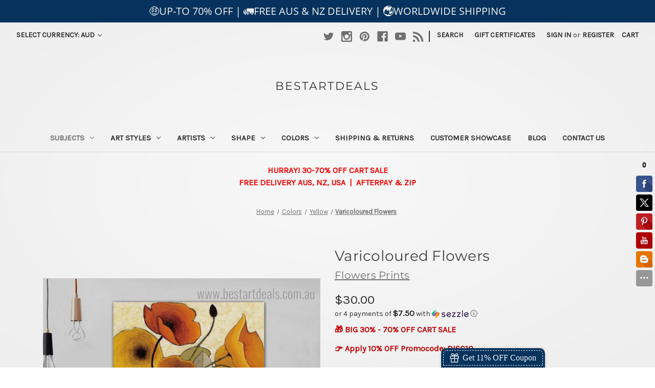

--- FILE ---
content_type: text/html; charset=UTF-8
request_url: https://bestartdeals.com.au/varicoloured-flowers/
body_size: 24210
content:


<!DOCTYPE html>
<html class="no-js" lang="en">
    <head>
        <title>Buy Varicoloured Flowers Canvas Print Wall Art Decor.</title>
        <link rel="dns-prefetch preconnect" href="https://cdn11.bigcommerce.com/s-26vutgdal2" crossorigin><link rel="dns-prefetch preconnect" href="https://fonts.googleapis.com/" crossorigin><link rel="dns-prefetch preconnect" href="https://fonts.gstatic.com/" crossorigin>
        <meta property="product:price:amount" content="30" /><meta property="product:price:currency" content="AUD" /><meta property="og:url" content="https://bestartdeals.com.au/varicoloured-flowers/" /><meta property="og:site_name" content="Bestartdeals.com.au" /><meta name="keywords" content="DIY Wall Art, DIY Room Decor, Print On Canvas, Photo Canvas Prints, Canvas Prints, Wall Art Decor, 2 Piece Canvas Sets, 3 Piece Canvas Sets, 4 Piece Canvas Sets"><meta name="description" content="Shop Varicoloured Flowers (Flowers Prints). Quality Canvas Print Wall Art Decor. Australia&#039;s Budget Online Art Store, Up-to 40% OFF, FREE Delivery AUS, NZ, US."><link rel='canonical' href='https://bestartdeals.com.au/varicoloured-flowers/' /><meta name='platform' content='bigcommerce.stencil' /><meta property="og:type" content="product" />
<meta property="og:title" content="Varicoloured Flowers" />
<meta property="og:description" content="Shop Varicoloured Flowers (Flowers Prints). Quality Canvas Print Wall Art Decor. Australia&#039;s Budget Online Art Store, Up-to 40% OFF, FREE Delivery AUS, NZ, US." />
<meta property="og:image" content="https://cdn11.bigcommerce.com/s-26vutgdal2/products/2101/images/17824/Varicoloured-Flowers-Abstract-Floral-Framed-Artwork-Photo-Canvas-Print-for-Room-Wall-Flourish__08828.1587116470.386.513.jpg?c=2" />
<meta property="og:availability" content="instock" />
<meta property="pinterest:richpins" content="enabled" />
        
         

        <link href="https://cdn11.bigcommerce.com/r-f1c7b68699cb0214fbad5d6521e4cff891e7f163/img/bc_favicon.ico" rel="shortcut icon">
        <meta name="viewport" content="width=device-width, initial-scale=1">

        <script>
            document.documentElement.className = document.documentElement.className.replace('no-js', 'js');
        </script>

        <script>
    function browserSupportsAllFeatures() {
        return window.Promise
            && window.fetch
            && window.URL
            && window.URLSearchParams
            && window.WeakMap
            // object-fit support
            && ('objectFit' in document.documentElement.style);
    }

    function loadScript(src) {
        var js = document.createElement('script');
        js.src = src;
        js.onerror = function () {
            console.error('Failed to load polyfill script ' + src);
        };
        document.head.appendChild(js);
    }

    if (!browserSupportsAllFeatures()) {
        loadScript('https://cdn11.bigcommerce.com/s-26vutgdal2/stencil/e6b075e0-548f-013a-5782-1ab53973b0c4/e/967c3d60-1670-013d-2254-62b8f9cadea7/dist/theme-bundle.polyfills.js');
    }
</script>
        <script>window.consentManagerTranslations = `{"locale":"en","locales":{"consent_manager.data_collection_warning":"en","consent_manager.accept_all_cookies":"en","consent_manager.gdpr_settings":"en","consent_manager.data_collection_preferences":"en","consent_manager.manage_data_collection_preferences":"en","consent_manager.use_data_by_cookies":"en","consent_manager.data_categories_table":"en","consent_manager.allow":"en","consent_manager.accept":"en","consent_manager.deny":"en","consent_manager.dismiss":"en","consent_manager.reject_all":"en","consent_manager.category":"en","consent_manager.purpose":"en","consent_manager.functional_category":"en","consent_manager.functional_purpose":"en","consent_manager.analytics_category":"en","consent_manager.analytics_purpose":"en","consent_manager.targeting_category":"en","consent_manager.advertising_category":"en","consent_manager.advertising_purpose":"en","consent_manager.essential_category":"en","consent_manager.esential_purpose":"en","consent_manager.yes":"en","consent_manager.no":"en","consent_manager.not_available":"en","consent_manager.cancel":"en","consent_manager.save":"en","consent_manager.back_to_preferences":"en","consent_manager.close_without_changes":"en","consent_manager.unsaved_changes":"en","consent_manager.by_using":"en","consent_manager.agree_on_data_collection":"en","consent_manager.change_preferences":"en","consent_manager.cancel_dialog_title":"en","consent_manager.privacy_policy":"en","consent_manager.allow_category_tracking":"en","consent_manager.disallow_category_tracking":"en"},"translations":{"consent_manager.data_collection_warning":"We use cookies (and other similar technologies) to collect data to improve your shopping experience.","consent_manager.accept_all_cookies":"Accept All Cookies","consent_manager.gdpr_settings":"Settings","consent_manager.data_collection_preferences":"Website Data Collection Preferences","consent_manager.manage_data_collection_preferences":"Manage Website Data Collection Preferences","consent_manager.use_data_by_cookies":" uses data collected by cookies and JavaScript libraries to improve your shopping experience.","consent_manager.data_categories_table":"The table below outlines how we use this data by category. To opt out of a category of data collection, select 'No' and save your preferences.","consent_manager.allow":"Allow","consent_manager.accept":"Accept","consent_manager.deny":"Deny","consent_manager.dismiss":"Dismiss","consent_manager.reject_all":"Reject all","consent_manager.category":"Category","consent_manager.purpose":"Purpose","consent_manager.functional_category":"Functional","consent_manager.functional_purpose":"Enables enhanced functionality, such as videos and live chat. If you do not allow these, then some or all of these functions may not work properly.","consent_manager.analytics_category":"Analytics","consent_manager.analytics_purpose":"Provide statistical information on site usage, e.g., web analytics so we can improve this website over time.","consent_manager.targeting_category":"Targeting","consent_manager.advertising_category":"Advertising","consent_manager.advertising_purpose":"Used to create profiles or personalize content to enhance your shopping experience.","consent_manager.essential_category":"Essential","consent_manager.esential_purpose":"Essential for the site and any requested services to work, but do not perform any additional or secondary function.","consent_manager.yes":"Yes","consent_manager.no":"No","consent_manager.not_available":"N/A","consent_manager.cancel":"Cancel","consent_manager.save":"Save","consent_manager.back_to_preferences":"Back to Preferences","consent_manager.close_without_changes":"You have unsaved changes to your data collection preferences. Are you sure you want to close without saving?","consent_manager.unsaved_changes":"You have unsaved changes","consent_manager.by_using":"By using our website, you're agreeing to our","consent_manager.agree_on_data_collection":"By using our website, you're agreeing to the collection of data as described in our ","consent_manager.change_preferences":"You can change your preferences at any time","consent_manager.cancel_dialog_title":"Are you sure you want to cancel?","consent_manager.privacy_policy":"Privacy Policy","consent_manager.allow_category_tracking":"Allow [CATEGORY_NAME] tracking","consent_manager.disallow_category_tracking":"Disallow [CATEGORY_NAME] tracking"}}`;</script>

        <script>
            window.lazySizesConfig = window.lazySizesConfig || {};
            window.lazySizesConfig.loadMode = 1;
        </script>
        <script async src="https://cdn11.bigcommerce.com/s-26vutgdal2/stencil/e6b075e0-548f-013a-5782-1ab53973b0c4/e/967c3d60-1670-013d-2254-62b8f9cadea7/dist/theme-bundle.head_async.js"></script>

        <script src="https://ajax.googleapis.com/ajax/libs/webfont/1.6.26/webfont.js"></script>

        <script>
            WebFont.load({
                custom: {
                    families: ['Karla', 'Roboto', 'Source Sans Pro']
                },
                classes: false
            });
        </script>

        <link href="https://fonts.googleapis.com/css?family=Montserrat:400%7CKarla:400&display=swap" rel="stylesheet">
        <link data-stencil-stylesheet href="https://cdn11.bigcommerce.com/s-26vutgdal2/stencil/e6b075e0-548f-013a-5782-1ab53973b0c4/e/967c3d60-1670-013d-2254-62b8f9cadea7/css/theme-ded6d700-ebb6-013d-ae33-7a47d92e73ab.css" rel="stylesheet">

        <!-- Start Tracking Code for analytics_siteverification -->

<meta name="google-site-verification" content="sRpyaxxlhe4EZXQ1dGEws0b_kwo9tvVW_jGj9BMI6EA" />


<!-- End Tracking Code for analytics_siteverification -->


<script type="text/javascript" src="https://checkout-sdk.bigcommerce.com/v1/loader.js" defer ></script>
<script src="https://www.google.com/recaptcha/api.js" async defer></script>
<script type="text/javascript">
var BCData = {"product_attributes":{"sku":"BADFAJ1CP1928","upc":null,"mpn":"32873588980","gtin":null,"weight":null,"base":true,"image":null,"stock":null,"instock":true,"stock_message":null,"purchasable":true,"purchasing_message":null,"price":{"with_tax":{"formatted":"$30.00","value":30,"currency":"AUD"},"tax_label":"GST"}}};
</script>
<script src='https://searchserverapi.com/widgets/bigcommerce/init.js?api_key=5N1o7Y7r9n' async></script><script src='https://widget.sezzle.com/v1/javascript/price-widget?uuid=1ffdd8e1-f496-48f4-9236-cd87c06e81b5'></script><script
  async
  src="https://oc-library.klarnaservices.com/lib.js"
  data-client-id="24871b2a-a308-5b43-90b6-296995a783d0"
></script><script>
  window.KlarnaOnsiteService = window.KlarnaOnsiteService || [];
  window.KlarnaOnsiteService.push({ eventName: 'refresh-placements' });
</script><script type='text/javascript'>!function(){ var e=document.createElement('script');e.type='text/javascript',e.async=!0;var t='https://statics2.kudobuzz.com/widget-loader.min.js';e.src=t;document.getElementsByTagName('head')[0].appendChild(e);window.Kudos={Widget:function(e){this.uid=e.uid}, ServerName: 'https://statics2.kudobuzz.com/', WidgetServer: 'https://widget.kudobuzz.com/'},Kudos.Widget({uid:'13c45e7117e74959eefbb7a9bfd757fe4bb9ab8787c4320ee273409329b25ca5ec960baaa63485ef088bc42491046a0357'})}()</script>
<script nonce="">
(function () {
    var xmlHttp = new XMLHttpRequest();

    xmlHttp.open('POST', 'https://bes.gcp.data.bigcommerce.com/nobot');
    xmlHttp.setRequestHeader('Content-Type', 'application/json');
    xmlHttp.send('{"store_id":"1000531353","timezone_offset":"10.5","timestamp":"2025-12-03T13:24:05.75146800Z","visit_id":"9bda929c-4d6a-4f18-9814-8e12511effe8","channel_id":1}');
})();
</script>

        <link rel="stylesheet"  href="https://www.bestartdeals.com.au/content/blog.css" type="text/css" media="all">
    </head>
    <body>
        <svg data-src="https://cdn11.bigcommerce.com/s-26vutgdal2/stencil/e6b075e0-548f-013a-5782-1ab53973b0c4/e/967c3d60-1670-013d-2254-62b8f9cadea7/img/icon-sprite.svg" class="icons-svg-sprite"></svg>

        <a href="#main-content" class="skip-to-main-link">Skip to main content</a>
<header class="header" role="banner">
    <a href="#" class="mobileMenu-toggle" data-mobile-menu-toggle="menu">
        <span class="mobileMenu-toggleIcon">Toggle menu</span>
    </a>
    <nav class="navUser">
        <ul class="navUser-section">
    <li class="navUser-item">
        <a class="navUser-action navUser-action--currencySelector has-dropdown"
           href="#"
           data-dropdown="currencySelection"
           aria-controls="currencySelection"
           aria-expanded="false"
        >
            Select Currency: AUD
            <i class="icon" aria-hidden="true">
                <svg>
                    <use xlink:href="#icon-chevron-down" />
                </svg>
            </i>
        </a>
        <ul class="dropdown-menu" id="currencySelection" data-dropdown-content aria-hidden="true" tabindex="-1">
            <li class="dropdown-menu-item">
                <a href="https://bestartdeals.com.au/varicoloured-flowers/?setCurrencyId=1"
                   data-currency-code="AUD"
                   data-cart-currency-switch-url="https://bestartdeals.com.au/cart/change-currency"
                   data-warning="Promotions and gift certificates that don&#x27;t apply to the new currency will be removed from your cart. Are you sure you want to continue?"
                >
                    <strong>Australian Dollars</strong>
                </a>
            </li>
            <li class="dropdown-menu-item">
                <a href="https://bestartdeals.com.au/varicoloured-flowers/?setCurrencyId=2"
                   data-currency-code="USD"
                   data-cart-currency-switch-url="https://bestartdeals.com.au/cart/change-currency"
                   data-warning="Promotions and gift certificates that don&#x27;t apply to the new currency will be removed from your cart. Are you sure you want to continue?"
                >
                    US Dollar										
                </a>
            </li>
            <li class="dropdown-menu-item">
                <a href="https://bestartdeals.com.au/varicoloured-flowers/?setCurrencyId=3"
                   data-currency-code="CAD"
                   data-cart-currency-switch-url="https://bestartdeals.com.au/cart/change-currency"
                   data-warning="Promotions and gift certificates that don&#x27;t apply to the new currency will be removed from your cart. Are you sure you want to continue?"
                >
                    Canadian Dollar										
                </a>
            </li>
            <li class="dropdown-menu-item">
                <a href="https://bestartdeals.com.au/varicoloured-flowers/?setCurrencyId=4"
                   data-currency-code="GBP"
                   data-cart-currency-switch-url="https://bestartdeals.com.au/cart/change-currency"
                   data-warning="Promotions and gift certificates that don&#x27;t apply to the new currency will be removed from your cart. Are you sure you want to continue?"
                >
                    British Pound										
                </a>
            </li>
            <li class="dropdown-menu-item">
                <a href="https://bestartdeals.com.au/varicoloured-flowers/?setCurrencyId=5"
                   data-currency-code="NZD"
                   data-cart-currency-switch-url="https://bestartdeals.com.au/cart/change-currency"
                   data-warning="Promotions and gift certificates that don&#x27;t apply to the new currency will be removed from your cart. Are you sure you want to continue?"
                >
                    New Zealand Dollar
                </a>
            </li>
            <li class="dropdown-menu-item">
                <a href="https://bestartdeals.com.au/varicoloured-flowers/?setCurrencyId=6"
                   data-currency-code="EUR"
                   data-cart-currency-switch-url="https://bestartdeals.com.au/cart/change-currency"
                   data-warning="Promotions and gift certificates that don&#x27;t apply to the new currency will be removed from your cart. Are you sure you want to continue?"
                >
                    Euro
                </a>
            </li>
        </ul>
    </li>
</ul>

    <ul class="navUser-section navUser-section--alt">
        <li class="navUser-item">
            <a class="navUser-action navUser-item--compare"
               href="/compare"
               data-compare-nav
               aria-label="Compare"
            >
                Compare <span class="countPill countPill--positive countPill--alt"></span>
            </a>
        </li>
            <li class="navUser-item navUser-item--social">
                    <ul class="socialLinks socialLinks--alt">
            <li class="socialLinks-item">
                <a class="icon icon--twitter" href="https://twitter.com/bestartdeals" target="_blank" rel="noopener">
                    <svg><use xlink:href="#icon-twitter" /></svg>
                </a>
            </li>
            <li class="socialLinks-item">
                <a class="icon icon--instagram" href="https://www.instagram.com/bestartdeals/" target="_blank" rel="noopener">
                    <svg><use xlink:href="#icon-instagram" /></svg>
                </a>
            </li>
            <li class="socialLinks-item">
                <a class="icon icon--pinterest" href="https://www.pinterest.com.au/bestartdeals/" target="_blank" rel="noopener">
                    <svg><use xlink:href="#icon-pinterest" /></svg>
                </a>
            </li>
            <li class="socialLinks-item">
                <a class="icon icon--facebook" href="https://www.facebook.com/bestartdeals.com.au" target="_blank" rel="noopener">
                    <svg><use xlink:href="#icon-facebook" /></svg>
                </a>
            </li>
            <li class="socialLinks-item">
                <a class="icon icon--youtube" href="https://www.youtube.com/channel/UCRZsd4Wfzh-Jf-_v_Zp1jqA" target="_blank" rel="noopener">
                    <svg><use xlink:href="#icon-youtube" /></svg>
                </a>
            </li>
            <li class="socialLinks-item">
                <a class="icon icon--rss" href="https://www.flickr.com/photos/bestartdeals/" target="_blank" rel="noopener">
                    <svg><use xlink:href="#icon-rss" /></svg>
                </a>
            </li>
    </ul>
            </li>
            <li class="navUser-item navUser-item--divider">|</li>
        <li class="navUser-item">
            <button class="navUser-action navUser-action--quickSearch"
               type="button"
               id="quick-search-expand"
               data-search="quickSearch"
               aria-controls="quickSearch"
               aria-label="Search"
            >
                Search
            </button>
        </li>
            <li class="navUser-item">
                <a class="navUser-action"
                   href="/giftcertificates.php"
                   aria-label="Gift Certificates"
                >
                    Gift Certificates
                </a>
            </li>
        <li class="navUser-item navUser-item--account">
                <a class="navUser-action"
                   href="/login.php"
                   aria-label="Sign in"
                >
                    Sign in
                </a>
                    <span class="navUser-or">or</span>
                    <a class="navUser-action"
                       href="/login.php?action=create_account"
                       aria-label="Register"
                    >
                        Register
                    </a>
        </li>
        <li class="navUser-item navUser-item--cart">
            <a class="navUser-action"
               data-cart-preview
               data-dropdown="cart-preview-dropdown"
               data-options="align:right"
               href="/cart.php"
               aria-label="Cart with 0 items"
            >
                <span class="navUser-item-cartLabel">Cart</span>
                <span class="countPill cart-quantity"></span>
            </a>

            <div class="dropdown-menu" id="cart-preview-dropdown" data-dropdown-content aria-hidden="true"></div>
        </li>
    </ul>
    <div class="dropdown dropdown--quickSearch" id="quickSearch" aria-hidden="true" data-prevent-quick-search-close>
        <div class="container">
    <form class="form" onsubmit="return false" data-url="/search.php" data-quick-search-form>
        <fieldset class="form-fieldset">
            <div class="form-field">
                <label class="is-srOnly" for="nav-quick-search">Search</label>
                <input class="form-input"
                       data-search-quick
                       name="nav-quick-search"
                       id="nav-quick-search"
                       data-error-message="Search field cannot be empty."
                       placeholder="Search the store"
                       autocomplete="off"
                >
            </div>
        </fieldset>
    </form>
    <section class="quickSearchResults" data-bind="html: results"></section>
    <p role="status"
       aria-live="polite"
       class="aria-description--hidden"
       data-search-aria-message-predefined-text="product results for"
    ></p>
</div>
    </div>
</nav>

        <div class="header-logo header-logo--center">
            <a href="https://bestartdeals.com.au/" class="header-logo__link" data-header-logo-link>
    <span class="header-logo-text">BESTARTDEALS</span>
</a>
        </div>
    <div class="navPages-container" id="menu" data-menu>
        <nav class="navPages">
    <div class="navPages-quickSearch">
        <div class="container">
    <form class="form" onsubmit="return false" data-url="/search.php" data-quick-search-form>
        <fieldset class="form-fieldset">
            <div class="form-field">
                <label class="is-srOnly" for="nav-menu-quick-search">Search</label>
                <input class="form-input"
                       data-search-quick
                       name="nav-menu-quick-search"
                       id="nav-menu-quick-search"
                       data-error-message="Search field cannot be empty."
                       placeholder="Search the store"
                       autocomplete="off"
                >
            </div>
        </fieldset>
    </form>
    <section class="quickSearchResults" data-bind="html: results"></section>
    <p role="status"
       aria-live="polite"
       class="aria-description--hidden"
       data-search-aria-message-predefined-text="product results for"
    ></p>
</div>
    </div>
    <ul class="navPages-list">
            <li class="navPages-item">
                <a class="navPages-action has-subMenu activePage"
   href="https://bestartdeals.com.au/subjects/"
   data-collapsible="navPages-37"
>
    Subjects
    <i class="icon navPages-action-moreIcon" aria-hidden="true">
        <svg><use xlink:href="#icon-chevron-down" /></svg>
    </i>
</a>
<div class="navPage-subMenu" id="navPages-37" aria-hidden="true" tabindex="-1">
    <ul class="navPage-subMenu-list">
        <li class="navPage-subMenu-item">
            <a class="navPage-subMenu-action navPages-action"
               href="https://bestartdeals.com.au/subjects/"
               aria-label="All Subjects"
            >
                All Subjects
            </a>
        </li>
            <li class="navPage-subMenu-item">
                    <a class="navPage-subMenu-action navPages-action"
                       href="https://bestartdeals.com.au/abstract/"
                       aria-label="Abstract"
                    >
                        Abstract
                    </a>
            </li>
            <li class="navPage-subMenu-item">
                    <a class="navPage-subMenu-action navPages-action"
                       href="https://bestartdeals.com.au/collage/"
                       aria-label="Collage"
                    >
                        Collage
                    </a>
            </li>
            <li class="navPage-subMenu-item">
                    <a class="navPage-subMenu-action navPages-action"
                       href="https://bestartdeals.com.au/animals/"
                       aria-label="Animals"
                    >
                        Animals
                    </a>
            </li>
            <li class="navPage-subMenu-item">
                    <a class="navPage-subMenu-action navPages-action"
                       href="https://bestartdeals.com.au/architecture/"
                       aria-label="Architecture"
                    >
                        Architecture
                    </a>
            </li>
            <li class="navPage-subMenu-item">
                    <a class="navPage-subMenu-action navPages-action"
                       href="https://bestartdeals.com.au/botanical/"
                       aria-label="Botanical"
                    >
                        Botanical
                    </a>
            </li>
            <li class="navPage-subMenu-item">
                    <a class="navPage-subMenu-action navPages-action"
                       href="https://bestartdeals.com.au/bird/"
                       aria-label="Bird"
                    >
                        Bird
                    </a>
            </li>
            <li class="navPage-subMenu-item">
                    <a class="navPage-subMenu-action navPages-action"
                       href="https://bestartdeals.com.au/city/"
                       aria-label="City"
                    >
                        City
                    </a>
            </li>
            <li class="navPage-subMenu-item">
                    <a class="navPage-subMenu-action navPages-action"
                       href="https://bestartdeals.com.au/fashion/"
                       aria-label="Fashion"
                    >
                        Fashion
                    </a>
            </li>
            <li class="navPage-subMenu-item">
                    <a class="navPage-subMenu-action navPages-action"
                       href="https://bestartdeals.com.au/food-beverage/"
                       aria-label="Food &amp; Beverage"
                    >
                        Food &amp; Beverage
                    </a>
            </li>
            <li class="navPage-subMenu-item">
                    <a class="navPage-subMenu-action navPages-action"
                       href="https://bestartdeals.com.au/figure/"
                       aria-label="Figure"
                    >
                        Figure
                    </a>
            </li>
            <li class="navPage-subMenu-item">
                    <a class="navPage-subMenu-action navPages-action"
                       href="https://bestartdeals.com.au/funny/"
                       aria-label="Funny"
                    >
                        Funny
                    </a>
            </li>
            <li class="navPage-subMenu-item">
                    <a class="navPage-subMenu-action navPages-action"
                       href="https://bestartdeals.com.au/hollywood/"
                       aria-label="Hollywood"
                    >
                        Hollywood
                    </a>
            </li>
            <li class="navPage-subMenu-item">
                    <a class="navPage-subMenu-action navPages-action"
                       href="https://bestartdeals.com.au/kids/"
                       aria-label="Kids"
                    >
                        Kids
                    </a>
            </li>
            <li class="navPage-subMenu-item">
                    <a class="navPage-subMenu-action navPages-action"
                       href="https://bestartdeals.com.au/landscapes/"
                       aria-label="Landscapes"
                    >
                        Landscapes
                    </a>
            </li>
            <li class="navPage-subMenu-item">
                    <a class="navPage-subMenu-action navPages-action"
                       href="https://bestartdeals.com.au/motivational/"
                       aria-label="Motivational"
                    >
                        Motivational
                    </a>
            </li>
            <li class="navPage-subMenu-item">
                    <a class="navPage-subMenu-action navPages-action"
                       href="https://bestartdeals.com.au/minimalist/"
                       aria-label="Minimalist"
                    >
                        Minimalist
                    </a>
            </li>
            <li class="navPage-subMenu-item">
                    <a class="navPage-subMenu-action navPages-action"
                       href="https://bestartdeals.com.au/maps/"
                       aria-label="Maps"
                    >
                        Maps
                    </a>
            </li>
            <li class="navPage-subMenu-item">
                    <a class="navPage-subMenu-action navPages-action"
                       href="https://bestartdeals.com.au/music/"
                       aria-label="Music"
                    >
                        Music
                    </a>
            </li>
            <li class="navPage-subMenu-item">
                    <a class="navPage-subMenu-action navPages-action"
                       href="https://bestartdeals.com.au/nature/"
                       aria-label="Nature"
                    >
                        Nature
                    </a>
            </li>
            <li class="navPage-subMenu-item">
                    <a class="navPage-subMenu-action navPages-action"
                       href="https://bestartdeals.com.au/nude/"
                       aria-label="Nude"
                    >
                        Nude
                    </a>
            </li>
            <li class="navPage-subMenu-item">
                    <a class="navPage-subMenu-action navPages-action"
                       href="https://bestartdeals.com.au/religion-spirituality/"
                       aria-label="Religion &amp; Spirituality"
                    >
                        Religion &amp; Spirituality
                    </a>
            </li>
            <li class="navPage-subMenu-item">
                    <a class="navPage-subMenu-action navPages-action"
                       href="https://bestartdeals.com.au/still-life/"
                       aria-label="Still Life"
                    >
                        Still Life
                    </a>
            </li>
            <li class="navPage-subMenu-item">
                    <a class="navPage-subMenu-action navPages-action"
                       href="https://bestartdeals.com.au/travel/"
                       aria-label="Travel"
                    >
                        Travel
                    </a>
            </li>
            <li class="navPage-subMenu-item">
                    <a class="navPage-subMenu-action navPages-action"
                       href="https://bestartdeals.com.au/typography-quote/"
                       aria-label="Typography &amp; Quote"
                    >
                        Typography &amp; Quote
                    </a>
            </li>
            <li class="navPage-subMenu-item">
                    <a class="navPage-subMenu-action navPages-action"
                       href="https://bestartdeals.com.au/water/"
                       aria-label="Water"
                    >
                        Water
                    </a>
            </li>
    </ul>
</div>
            </li>
            <li class="navPages-item">
                <a class="navPages-action has-subMenu"
   href="https://bestartdeals.com.au/art-styles/"
   data-collapsible="navPages-40"
>
    Art Styles
    <i class="icon navPages-action-moreIcon" aria-hidden="true">
        <svg><use xlink:href="#icon-chevron-down" /></svg>
    </i>
</a>
<div class="navPage-subMenu" id="navPages-40" aria-hidden="true" tabindex="-1">
    <ul class="navPage-subMenu-list">
        <li class="navPage-subMenu-item">
            <a class="navPage-subMenu-action navPages-action"
               href="https://bestartdeals.com.au/art-styles/"
               aria-label="All Art Styles"
            >
                All Art Styles
            </a>
        </li>
            <li class="navPage-subMenu-item">
                    <a class="navPage-subMenu-action navPages-action"
                       href="https://bestartdeals.com.au/baroque/"
                       aria-label="Baroque"
                    >
                        Baroque
                    </a>
            </li>
            <li class="navPage-subMenu-item">
                    <a class="navPage-subMenu-action navPages-action"
                       href="https://bestartdeals.com.au/cubism/"
                       aria-label="Cubism"
                    >
                        Cubism
                    </a>
            </li>
            <li class="navPage-subMenu-item">
                    <a class="navPage-subMenu-action navPages-action"
                       href="https://bestartdeals.com.au/expressionism/"
                       aria-label="Expressionism"
                    >
                        Expressionism
                    </a>
            </li>
            <li class="navPage-subMenu-item">
                    <a class="navPage-subMenu-action navPages-action"
                       href="https://bestartdeals.com.au/framed-art/"
                       aria-label="Framed Art"
                    >
                        Framed Art
                    </a>
            </li>
            <li class="navPage-subMenu-item">
                    <a class="navPage-subMenu-action navPages-action"
                       href="https://bestartdeals.com.au/graffiti/"
                       aria-label="Graffiti"
                    >
                        Graffiti
                    </a>
            </li>
            <li class="navPage-subMenu-item">
                    <a class="navPage-subMenu-action navPages-action"
                       href="https://bestartdeals.com.au/neoclassicism/"
                       aria-label="Neoclassicism"
                    >
                        Neoclassicism
                    </a>
            </li>
            <li class="navPage-subMenu-item">
                    <a class="navPage-subMenu-action navPages-action"
                       href="https://bestartdeals.com.au/ornithologist/"
                       aria-label="Ornithologist"
                    >
                        Ornithologist
                    </a>
            </li>
            <li class="navPage-subMenu-item">
                    <a class="navPage-subMenu-action navPages-action"
                       href="https://bestartdeals.com.au/realism/"
                       aria-label="Realism"
                    >
                        Realism
                    </a>
            </li>
            <li class="navPage-subMenu-item">
                    <a class="navPage-subMenu-action navPages-action"
                       href="https://bestartdeals.com.au/romanticism/"
                       aria-label="Romanticism"
                    >
                        Romanticism
                    </a>
            </li>
            <li class="navPage-subMenu-item">
                    <a class="navPage-subMenu-action navPages-action"
                       href="https://bestartdeals.com.au/surrealism/"
                       aria-label="Surrealism"
                    >
                        Surrealism
                    </a>
            </li>
            <li class="navPage-subMenu-item">
                    <a class="navPage-subMenu-action navPages-action"
                       href="https://bestartdeals.com.au/symbolism/"
                       aria-label="Symbolism"
                    >
                        Symbolism
                    </a>
            </li>
            <li class="navPage-subMenu-item">
                    <a class="navPage-subMenu-action navPages-action"
                       href="https://bestartdeals.com.au/traditional/"
                       aria-label="Traditional"
                    >
                        Traditional
                    </a>
            </li>
            <li class="navPage-subMenu-item">
                    <a class="navPage-subMenu-action navPages-action"
                       href="https://bestartdeals.com.au/ukiyo-e/"
                       aria-label="Ukiyo-e"
                    >
                        Ukiyo-e
                    </a>
            </li>
            <li class="navPage-subMenu-item">
                    <a class="navPage-subMenu-action navPages-action"
                       href="https://bestartdeals.com.au/impressionism/"
                       aria-label="Impressionism"
                    >
                        Impressionism
                    </a>
            </li>
            <li class="navPage-subMenu-item">
                    <a class="navPage-subMenu-action navPages-action"
                       href="https://bestartdeals.com.au/large/"
                       aria-label="Large"
                    >
                        Large
                    </a>
            </li>
            <li class="navPage-subMenu-item">
                    <a class="navPage-subMenu-action navPages-action"
                       href="https://bestartdeals.com.au/modern/"
                       aria-label="Modern"
                    >
                        Modern
                    </a>
            </li>
            <li class="navPage-subMenu-item">
                    <a class="navPage-subMenu-action navPages-action"
                       href="https://bestartdeals.com.au/nordic/"
                       aria-label="Nordic"
                    >
                        Nordic
                    </a>
            </li>
            <li class="navPage-subMenu-item">
                    <a class="navPage-subMenu-action navPages-action"
                       href="https://bestartdeals.com.au/renaissance/"
                       aria-label="Renaissance"
                    >
                        Renaissance
                    </a>
            </li>
            <li class="navPage-subMenu-item">
                    <a class="navPage-subMenu-action navPages-action"
                       href="https://bestartdeals.com.au/scandinavian/"
                       aria-label="Scandinavian"
                    >
                        Scandinavian
                    </a>
            </li>
            <li class="navPage-subMenu-item">
                    <a class="navPage-subMenu-action navPages-action"
                       href="https://bestartdeals.com.au/vintage/"
                       aria-label="Vintage"
                    >
                        Vintage
                    </a>
            </li>
            <li class="navPage-subMenu-item">
                    <a class="navPage-subMenu-action navPages-action"
                       href="https://bestartdeals.com.au/watercolor/"
                       aria-label="Watercolor"
                    >
                        Watercolor
                    </a>
            </li>
            <li class="navPage-subMenu-item">
                    <a class="navPage-subMenu-action navPages-action"
                       href="https://bestartdeals.com.au/wall-art-prints/"
                       aria-label="Wall Art Prints"
                    >
                        Wall Art Prints
                    </a>
            </li>
            <li class="navPage-subMenu-item">
                    <a class="navPage-subMenu-action navPages-action"
                       href="https://bestartdeals.com.au/wall-decor/"
                       aria-label="Wall Decor"
                    >
                        Wall Decor
                    </a>
            </li>
    </ul>
</div>
            </li>
            <li class="navPages-item">
                <a class="navPages-action has-subMenu"
   href="https://bestartdeals.com.au/artists/"
   data-collapsible="navPages-46"
>
    Artists
    <i class="icon navPages-action-moreIcon" aria-hidden="true">
        <svg><use xlink:href="#icon-chevron-down" /></svg>
    </i>
</a>
<div class="navPage-subMenu" id="navPages-46" aria-hidden="true" tabindex="-1">
    <ul class="navPage-subMenu-list">
        <li class="navPage-subMenu-item">
            <a class="navPage-subMenu-action navPages-action"
               href="https://bestartdeals.com.au/artists/"
               aria-label="All Artists"
            >
                All Artists
            </a>
        </li>
            <li class="navPage-subMenu-item">
                    <a class="navPage-subMenu-action navPages-action"
                       href="https://bestartdeals.com.au/albrecht-durer/"
                       aria-label="Albrecht Durer"
                    >
                        Albrecht Durer
                    </a>
            </li>
            <li class="navPage-subMenu-item">
                    <a class="navPage-subMenu-action navPages-action"
                       href="https://bestartdeals.com.au/august-macke/"
                       aria-label="August Macke"
                    >
                        August Macke
                    </a>
            </li>
            <li class="navPage-subMenu-item">
                    <a class="navPage-subMenu-action navPages-action"
                       href="https://bestartdeals.com.au/john-james-audubon/"
                       aria-label="John James Audubon"
                    >
                        John James Audubon
                    </a>
            </li>
            <li class="navPage-subMenu-item">
                    <a class="navPage-subMenu-action navPages-action"
                       href="https://bestartdeals.com.au/claude-monet/"
                       aria-label="Claude Monet"
                    >
                        Claude Monet
                    </a>
            </li>
            <li class="navPage-subMenu-item">
                    <a class="navPage-subMenu-action navPages-action"
                       href="https://bestartdeals.com.au/edgar-degas/"
                       aria-label="Edgar Degas"
                    >
                        Edgar Degas
                    </a>
            </li>
            <li class="navPage-subMenu-item">
                    <a class="navPage-subMenu-action navPages-action"
                       href="https://bestartdeals.com.au/gustav-klimt/"
                       aria-label="Gustav Klimt"
                    >
                        Gustav Klimt
                    </a>
            </li>
            <li class="navPage-subMenu-item">
                    <a class="navPage-subMenu-action navPages-action"
                       href="https://bestartdeals.com.au/henri-matisse/"
                       aria-label="Henri Matisse"
                    >
                        Henri Matisse
                    </a>
            </li>
            <li class="navPage-subMenu-item">
                    <a class="navPage-subMenu-action navPages-action"
                       href="https://bestartdeals.com.au/jan-van-huysum/"
                       aria-label="Jan van Huysum"
                    >
                        Jan van Huysum
                    </a>
            </li>
            <li class="navPage-subMenu-item">
                    <a class="navPage-subMenu-action navPages-action"
                       href="https://bestartdeals.com.au/leonardo-da-vinci/"
                       aria-label="Leonardo da Vinci"
                    >
                        Leonardo da Vinci
                    </a>
            </li>
            <li class="navPage-subMenu-item">
                    <a class="navPage-subMenu-action navPages-action"
                       href="https://bestartdeals.com.au/michelangelo/"
                       aria-label="Michelangelo"
                    >
                        Michelangelo
                    </a>
            </li>
            <li class="navPage-subMenu-item">
                    <a class="navPage-subMenu-action navPages-action"
                       href="https://bestartdeals.com.au/mix-artists/"
                       aria-label="Mix Artists"
                    >
                        Mix Artists
                    </a>
            </li>
            <li class="navPage-subMenu-item">
                    <a class="navPage-subMenu-action navPages-action"
                       href="https://bestartdeals.com.au/pablo-picasso/"
                       aria-label="Pablo Picasso"
                    >
                        Pablo Picasso
                    </a>
            </li>
            <li class="navPage-subMenu-item">
                    <a class="navPage-subMenu-action navPages-action"
                       href="https://bestartdeals.com.au/paul-gauguin/"
                       aria-label="Paul Gauguin"
                    >
                        Paul Gauguin
                    </a>
            </li>
            <li class="navPage-subMenu-item">
                    <a class="navPage-subMenu-action navPages-action"
                       href="https://bestartdeals.com.au/pierre-auguste-renoir/"
                       aria-label="Pierre-Auguste Renoir"
                    >
                        Pierre-Auguste Renoir
                    </a>
            </li>
            <li class="navPage-subMenu-item">
                    <a class="navPage-subMenu-action navPages-action"
                       href="https://bestartdeals.com.au/raphael/"
                       aria-label="Raphael"
                    >
                        Raphael
                    </a>
            </li>
            <li class="navPage-subMenu-item">
                    <a class="navPage-subMenu-action navPages-action"
                       href="https://bestartdeals.com.au/salvador-dali/"
                       aria-label="Salvador Dali"
                    >
                        Salvador Dali
                    </a>
            </li>
            <li class="navPage-subMenu-item">
                    <a class="navPage-subMenu-action navPages-action"
                       href="https://bestartdeals.com.au/vincent-van-gogh/"
                       aria-label="Vincent Van Gogh"
                    >
                        Vincent Van Gogh
                    </a>
            </li>
            <li class="navPage-subMenu-item">
                    <a class="navPage-subMenu-action navPages-action"
                       href="https://bestartdeals.com.au/wassily-kandinsky/"
                       aria-label="Wassily Kandinsky"
                    >
                        Wassily Kandinsky
                    </a>
            </li>
            <li class="navPage-subMenu-item">
                    <a class="navPage-subMenu-action navPages-action"
                       href="https://bestartdeals.com.au/view-all-artists/"
                       aria-label="View All Artists"
                    >
                        View All Artists
                    </a>
            </li>
    </ul>
</div>
            </li>
            <li class="navPages-item">
                <a class="navPages-action has-subMenu"
   href="https://bestartdeals.com.au/shape/"
   data-collapsible="navPages-39"
>
    Shape
    <i class="icon navPages-action-moreIcon" aria-hidden="true">
        <svg><use xlink:href="#icon-chevron-down" /></svg>
    </i>
</a>
<div class="navPage-subMenu" id="navPages-39" aria-hidden="true" tabindex="-1">
    <ul class="navPage-subMenu-list">
        <li class="navPage-subMenu-item">
            <a class="navPage-subMenu-action navPages-action"
               href="https://bestartdeals.com.au/shape/"
               aria-label="All Shape"
            >
                All Shape
            </a>
        </li>
            <li class="navPage-subMenu-item">
                    <a class="navPage-subMenu-action navPages-action"
                       href="https://bestartdeals.com.au/horizontal/"
                       aria-label="Horizontal"
                    >
                        Horizontal
                    </a>
            </li>
            <li class="navPage-subMenu-item">
                    <a class="navPage-subMenu-action navPages-action"
                       href="https://bestartdeals.com.au/vertical/"
                       aria-label="Vertical"
                    >
                        Vertical
                    </a>
            </li>
            <li class="navPage-subMenu-item">
                    <a class="navPage-subMenu-action navPages-action"
                       href="https://bestartdeals.com.au/square/"
                       aria-label="Square"
                    >
                        Square
                    </a>
            </li>
            <li class="navPage-subMenu-item">
                    <a class="navPage-subMenu-action navPages-action"
                       href="https://bestartdeals.com.au/panoramic-horizontal/"
                       aria-label="Panoramic Horizontal"
                    >
                        Panoramic Horizontal
                    </a>
            </li>
            <li class="navPage-subMenu-item">
                    <a class="navPage-subMenu-action navPages-action"
                       href="https://bestartdeals.com.au/panoramic-vertical/"
                       aria-label="Panoramic Vertical"
                    >
                        Panoramic Vertical
                    </a>
            </li>
            <li class="navPage-subMenu-item">
                    <a class="navPage-subMenu-action navPages-action"
                       href="https://bestartdeals.com.au/2-piece-sets/"
                       aria-label="2 Piece Sets"
                    >
                        2 Piece Sets
                    </a>
            </li>
            <li class="navPage-subMenu-item">
                    <a class="navPage-subMenu-action navPages-action"
                       href="https://bestartdeals.com.au/3-piece-sets/"
                       aria-label="3 Piece Sets"
                    >
                        3 Piece Sets
                    </a>
            </li>
            <li class="navPage-subMenu-item">
                    <a class="navPage-subMenu-action navPages-action"
                       href="https://bestartdeals.com.au/4-piece-sets/"
                       aria-label="4 Piece Sets"
                    >
                        4 Piece Sets
                    </a>
            </li>
            <li class="navPage-subMenu-item">
                    <a class="navPage-subMenu-action navPages-action"
                       href="https://bestartdeals.com.au/5-piece-sets/"
                       aria-label="5 Piece Sets"
                    >
                        5 Piece Sets
                    </a>
            </li>
            <li class="navPage-subMenu-item">
                    <a class="navPage-subMenu-action navPages-action"
                       href="https://bestartdeals.com.au/6-piece-sets/"
                       aria-label="6 Piece Sets"
                    >
                        6 Piece Sets
                    </a>
            </li>
            <li class="navPage-subMenu-item">
                    <a class="navPage-subMenu-action navPages-action"
                       href="https://bestartdeals.com.au/7-piece-sets/"
                       aria-label="7 Piece Sets"
                    >
                        7 Piece Sets
                    </a>
            </li>
            <li class="navPage-subMenu-item">
                    <a class="navPage-subMenu-action navPages-action"
                       href="https://bestartdeals.com.au/8-piece-sets/"
                       aria-label="8 Piece Sets"
                    >
                        8 Piece Sets
                    </a>
            </li>
            <li class="navPage-subMenu-item">
                    <a class="navPage-subMenu-action navPages-action"
                       href="https://bestartdeals.com.au/9-piece-sets/"
                       aria-label="9 Piece Sets"
                    >
                        9 Piece Sets
                    </a>
            </li>
            <li class="navPage-subMenu-item">
                    <a class="navPage-subMenu-action navPages-action"
                       href="https://bestartdeals.com.au/framed-canvas-wall-art-prints-set/"
                       aria-label="Framed Canvas Wall Art Prints Set"
                    >
                        Framed Canvas Wall Art Prints Set
                    </a>
            </li>
    </ul>
</div>
            </li>
            <li class="navPages-item">
                <a class="navPages-action has-subMenu"
   href="https://bestartdeals.com.au/colors/"
   data-collapsible="navPages-38"
>
    Colors
    <i class="icon navPages-action-moreIcon" aria-hidden="true">
        <svg><use xlink:href="#icon-chevron-down" /></svg>
    </i>
</a>
<div class="navPage-subMenu" id="navPages-38" aria-hidden="true" tabindex="-1">
    <ul class="navPage-subMenu-list">
        <li class="navPage-subMenu-item">
            <a class="navPage-subMenu-action navPages-action"
               href="https://bestartdeals.com.au/colors/"
               aria-label="All Colors"
            >
                All Colors
            </a>
        </li>
            <li class="navPage-subMenu-item">
                    <a class="navPage-subMenu-action navPages-action"
                       href="https://bestartdeals.com.au/b-w/"
                       aria-label="B&amp;W"
                    >
                        B&amp;W
                    </a>
            </li>
            <li class="navPage-subMenu-item">
                    <a class="navPage-subMenu-action navPages-action"
                       href="https://bestartdeals.com.au/black/"
                       aria-label="Black"
                    >
                        Black
                    </a>
            </li>
            <li class="navPage-subMenu-item">
                    <a class="navPage-subMenu-action navPages-action"
                       href="https://bestartdeals.com.au/blue/"
                       aria-label="Blue"
                    >
                        Blue
                    </a>
            </li>
            <li class="navPage-subMenu-item">
                    <a class="navPage-subMenu-action navPages-action"
                       href="https://bestartdeals.com.au/brown/"
                       aria-label="Brown"
                    >
                        Brown
                    </a>
            </li>
            <li class="navPage-subMenu-item">
                    <a class="navPage-subMenu-action navPages-action"
                       href="https://bestartdeals.com.au/green/"
                       aria-label="Green"
                    >
                        Green
                    </a>
            </li>
            <li class="navPage-subMenu-item">
                    <a class="navPage-subMenu-action navPages-action"
                       href="https://bestartdeals.com.au/golden/"
                       aria-label="Golden"
                    >
                        Golden
                    </a>
            </li>
            <li class="navPage-subMenu-item">
                    <a class="navPage-subMenu-action navPages-action"
                       href="https://bestartdeals.com.au/multicolor/"
                       aria-label="Multicolor"
                    >
                        Multicolor
                    </a>
            </li>
            <li class="navPage-subMenu-item">
                    <a class="navPage-subMenu-action navPages-action"
                       href="https://bestartdeals.com.au/orange/"
                       aria-label="Orange"
                    >
                        Orange
                    </a>
            </li>
            <li class="navPage-subMenu-item">
                    <a class="navPage-subMenu-action navPages-action"
                       href="https://bestartdeals.com.au/pink/"
                       aria-label="Pink"
                    >
                        Pink
                    </a>
            </li>
            <li class="navPage-subMenu-item">
                    <a class="navPage-subMenu-action navPages-action"
                       href="https://bestartdeals.com.au/red/"
                       aria-label="Red"
                    >
                        Red
                    </a>
            </li>
            <li class="navPage-subMenu-item">
                    <a class="navPage-subMenu-action navPages-action"
                       href="https://bestartdeals.com.au/turquoise/"
                       aria-label="Turquoise"
                    >
                        Turquoise
                    </a>
            </li>
            <li class="navPage-subMenu-item">
                    <a class="navPage-subMenu-action navPages-action"
                       href="https://bestartdeals.com.au/yellow/"
                       aria-label="Yellow"
                    >
                        Yellow
                    </a>
            </li>
    </ul>
</div>
            </li>
                 <li class="navPages-item navPages-item-page">
                     <a class="navPages-action"
                        href="https://bestartdeals.com.au/shipping-returns/"
                        aria-label="Shipping &amp; Returns"
                     >
                         Shipping &amp; Returns
                     </a>
                 </li>
                 <li class="navPages-item navPages-item-page">
                     <a class="navPages-action"
                        href="https://bestartdeals.com.au/customer-showcase/"
                        aria-label="Customer Showcase"
                     >
                         Customer Showcase
                     </a>
                 </li>
                 <li class="navPages-item navPages-item-page">
                     <a class="navPages-action"
                        href="https://bestartdeals.com.au/blog/"
                        aria-label="Blog"
                     >
                         Blog
                     </a>
                 </li>
                 <li class="navPages-item navPages-item-page">
                     <a class="navPages-action"
                        href="https://bestartdeals.com.au/contact-us/"
                        aria-label="Contact Us"
                     >
                         Contact Us
                     </a>
                 </li>
    </ul>
    <ul class="navPages-list navPages-list--user">
            <li class="navPages-item">
                <a class="navPages-action has-subMenu"
                   href="#"
                   data-collapsible="navPages-currency"
                   aria-controls="navPages-currency"
                   aria-expanded="false"
                   aria-label="Select Currency: AUD"
                >
                    Select Currency: AUD
                    <i class="icon navPages-action-moreIcon" aria-hidden="true">
                        <svg>
                            <use xmlns:xlink="http://www.w3.org/1999/xlink" xlink:href="#icon-chevron-down"></use>
                        </svg>
                    </i>
                </a>
                <div class="navPage-subMenu" id="navPages-currency" aria-hidden="true" tabindex="-1">
                    <ul class="navPage-subMenu-list">
                        <li class="navPage-subMenu-item">
                            <a class="navPage-subMenu-action navPages-action"
                               href="https://bestartdeals.com.au/varicoloured-flowers/?setCurrencyId=1"
                               aria-label="Australian Dollars"
                               data-currency-code="AUD"
                               data-cart-currency-switch-url="https://bestartdeals.com.au/cart/change-currency"
                               data-warning="Promotions and gift certificates that don&#x27;t apply to the new currency will be removed from your cart. Are you sure you want to continue?"
                            >
                                    <strong>Australian Dollars</strong>
                            </a>
                        </li>
                        <li class="navPage-subMenu-item">
                            <a class="navPage-subMenu-action navPages-action"
                               href="https://bestartdeals.com.au/varicoloured-flowers/?setCurrencyId=2"
                               aria-label="US Dollar										"
                               data-currency-code="USD"
                               data-cart-currency-switch-url="https://bestartdeals.com.au/cart/change-currency"
                               data-warning="Promotions and gift certificates that don&#x27;t apply to the new currency will be removed from your cart. Are you sure you want to continue?"
                            >
                                    US Dollar										
                            </a>
                        </li>
                        <li class="navPage-subMenu-item">
                            <a class="navPage-subMenu-action navPages-action"
                               href="https://bestartdeals.com.au/varicoloured-flowers/?setCurrencyId=3"
                               aria-label="Canadian Dollar										"
                               data-currency-code="CAD"
                               data-cart-currency-switch-url="https://bestartdeals.com.au/cart/change-currency"
                               data-warning="Promotions and gift certificates that don&#x27;t apply to the new currency will be removed from your cart. Are you sure you want to continue?"
                            >
                                    Canadian Dollar										
                            </a>
                        </li>
                        <li class="navPage-subMenu-item">
                            <a class="navPage-subMenu-action navPages-action"
                               href="https://bestartdeals.com.au/varicoloured-flowers/?setCurrencyId=4"
                               aria-label="British Pound										"
                               data-currency-code="GBP"
                               data-cart-currency-switch-url="https://bestartdeals.com.au/cart/change-currency"
                               data-warning="Promotions and gift certificates that don&#x27;t apply to the new currency will be removed from your cart. Are you sure you want to continue?"
                            >
                                    British Pound										
                            </a>
                        </li>
                        <li class="navPage-subMenu-item">
                            <a class="navPage-subMenu-action navPages-action"
                               href="https://bestartdeals.com.au/varicoloured-flowers/?setCurrencyId=5"
                               aria-label="New Zealand Dollar"
                               data-currency-code="NZD"
                               data-cart-currency-switch-url="https://bestartdeals.com.au/cart/change-currency"
                               data-warning="Promotions and gift certificates that don&#x27;t apply to the new currency will be removed from your cart. Are you sure you want to continue?"
                            >
                                    New Zealand Dollar
                            </a>
                        </li>
                        <li class="navPage-subMenu-item">
                            <a class="navPage-subMenu-action navPages-action"
                               href="https://bestartdeals.com.au/varicoloured-flowers/?setCurrencyId=6"
                               aria-label="Euro"
                               data-currency-code="EUR"
                               data-cart-currency-switch-url="https://bestartdeals.com.au/cart/change-currency"
                               data-warning="Promotions and gift certificates that don&#x27;t apply to the new currency will be removed from your cart. Are you sure you want to continue?"
                            >
                                    Euro
                            </a>
                        </li>
                    </ul>
                </div>
            </li>
            <li class="navPages-item">
                <a class="navPages-action"
                   href="/giftcertificates.php"
                   aria-label="Gift Certificates"
                >
                    Gift Certificates
                </a>
            </li>
            <li class="navPages-item">
                <a class="navPages-action"
                   href="/login.php"
                   aria-label="Sign in"
                >
                    Sign in
                </a>
                    or
                    <a class="navPages-action"
                       href="/login.php?action=create_account"
                       aria-label="Register"
                    >
                        Register
                    </a>
            </li>
            <li class="navPages-item">
                    <ul class="socialLinks socialLinks--alt">
            <li class="socialLinks-item">
                <a class="icon icon--twitter" href="https://twitter.com/bestartdeals" target="_blank" rel="noopener">
                    <svg><use xlink:href="#icon-twitter" /></svg>
                </a>
            </li>
            <li class="socialLinks-item">
                <a class="icon icon--instagram" href="https://www.instagram.com/bestartdeals/" target="_blank" rel="noopener">
                    <svg><use xlink:href="#icon-instagram" /></svg>
                </a>
            </li>
            <li class="socialLinks-item">
                <a class="icon icon--pinterest" href="https://www.pinterest.com.au/bestartdeals/" target="_blank" rel="noopener">
                    <svg><use xlink:href="#icon-pinterest" /></svg>
                </a>
            </li>
            <li class="socialLinks-item">
                <a class="icon icon--facebook" href="https://www.facebook.com/bestartdeals.com.au" target="_blank" rel="noopener">
                    <svg><use xlink:href="#icon-facebook" /></svg>
                </a>
            </li>
            <li class="socialLinks-item">
                <a class="icon icon--youtube" href="https://www.youtube.com/channel/UCRZsd4Wfzh-Jf-_v_Zp1jqA" target="_blank" rel="noopener">
                    <svg><use xlink:href="#icon-youtube" /></svg>
                </a>
            </li>
            <li class="socialLinks-item">
                <a class="icon icon--rss" href="https://www.flickr.com/photos/bestartdeals/" target="_blank" rel="noopener">
                    <svg><use xlink:href="#icon-rss" /></svg>
                </a>
            </li>
    </ul>
            </li>
    </ul>
</nav>
    </div>
</header>
<div data-content-region="header_bottom--global"><div data-layout-id="11705ebb-4468-4255-8781-a9d432f85966">       <div data-sub-layout-container="dd2cba1e-ab72-494a-ad68-db8d7962b422" data-layout-name="Layout">
    <style data-container-styling="dd2cba1e-ab72-494a-ad68-db8d7962b422">
        [data-sub-layout-container="dd2cba1e-ab72-494a-ad68-db8d7962b422"] {
            box-sizing: border-box;
            display: flex;
            flex-wrap: wrap;
            z-index: 0;
            position: relative;
            height: ;
            padding-top: 0px;
            padding-right: 0px;
            padding-bottom: 0px;
            padding-left: 0px;
            margin-top: 0px;
            margin-right: 0px;
            margin-bottom: 0px;
            margin-left: 0px;
            border-width: 0px;
            border-style: solid;
            border-color: #333333;
        }

        [data-sub-layout-container="dd2cba1e-ab72-494a-ad68-db8d7962b422"]:after {
            display: block;
            position: absolute;
            top: 0;
            left: 0;
            bottom: 0;
            right: 0;
            background-size: cover;
            z-index: auto;
        }
    </style>

    <div data-sub-layout="4f6067bf-c76b-4b45-bf67-084289556bf6">
        <style data-column-styling="4f6067bf-c76b-4b45-bf67-084289556bf6">
            [data-sub-layout="4f6067bf-c76b-4b45-bf67-084289556bf6"] {
                display: flex;
                flex-direction: column;
                box-sizing: border-box;
                flex-basis: 100%;
                max-width: 100%;
                z-index: 0;
                position: relative;
                height: ;
                padding-top: 0px;
                padding-right: 10.5px;
                padding-bottom: 0px;
                padding-left: 10.5px;
                margin-top: 0px;
                margin-right: 0px;
                margin-bottom: 0px;
                margin-left: 0px;
                border-width: 0px;
                border-style: solid;
                border-color: #333333;
                justify-content: center;
            }
            [data-sub-layout="4f6067bf-c76b-4b45-bf67-084289556bf6"]:after {
                display: block;
                position: absolute;
                top: 0;
                left: 0;
                bottom: 0;
                right: 0;
                background-size: cover;
                z-index: auto;
            }
            @media only screen and (max-width: 700px) {
                [data-sub-layout="4f6067bf-c76b-4b45-bf67-084289556bf6"] {
                    flex-basis: 100%;
                    max-width: 100%;
                }
            }
        </style>
        <div data-widget-id="2cff2fbe-aab4-4fe8-8a2e-1638e5631227" data-placement-id="ca382a52-5ad6-424c-9709-493588b3bb92" data-placement-status="ACTIVE"><style>
    .sd-simple-text-2cff2fbe-aab4-4fe8-8a2e-1638e5631227 {
      padding-top: 0px;
      padding-right: 0px;
      padding-bottom: 0px;
      padding-left: 0px;

      margin-top: 0px;
      margin-right: 0px;
      margin-bottom: 0px;
      margin-left: 0px;

    }

    .sd-simple-text-2cff2fbe-aab4-4fe8-8a2e-1638e5631227 * {
      margin: 0;
      padding: 0;

        color: rgba(255,0,0,1);
        font-family: inherit;
        font-weight: 500;
        font-size: 16px;
        min-height: 16px;

    }

    .sd-simple-text-2cff2fbe-aab4-4fe8-8a2e-1638e5631227 {
        text-align: center;
    }

    #sd-simple-text-editable-2cff2fbe-aab4-4fe8-8a2e-1638e5631227 {
      min-width: 14px;
      line-height: 1.5;
      display: inline-block;
    }

    #sd-simple-text-editable-2cff2fbe-aab4-4fe8-8a2e-1638e5631227[data-edit-mode="true"]:hover,
    #sd-simple-text-editable-2cff2fbe-aab4-4fe8-8a2e-1638e5631227[data-edit-mode="true"]:active,
    #sd-simple-text-editable-2cff2fbe-aab4-4fe8-8a2e-1638e5631227[data-edit-mode="true"]:focus {
      outline: 1px dashed #3C64F4;
    }

    #sd-simple-text-editable-2cff2fbe-aab4-4fe8-8a2e-1638e5631227 strong,
    #sd-simple-text-editable-2cff2fbe-aab4-4fe8-8a2e-1638e5631227 strong * {
      font-weight: bold;
    }

    #sd-simple-text-editable-2cff2fbe-aab4-4fe8-8a2e-1638e5631227 a {
      color: inherit;
    }

    @supports (color: color-mix(in srgb, #000 50%, #fff 50%)) {
      #sd-simple-text-editable-2cff2fbe-aab4-4fe8-8a2e-1638e5631227 a:hover,
      #sd-simple-text-editable-2cff2fbe-aab4-4fe8-8a2e-1638e5631227 a:active,
      #sd-simple-text-editable-2cff2fbe-aab4-4fe8-8a2e-1638e5631227 a:focus {
        color: color-mix(in srgb, currentColor 68%, white 32%);
      }
    }

    @supports not (color: color-mix(in srgb, #000 50%, #fff 50%)) {
      #sd-simple-text-editable-2cff2fbe-aab4-4fe8-8a2e-1638e5631227 a:hover,
      #sd-simple-text-editable-2cff2fbe-aab4-4fe8-8a2e-1638e5631227 a:active,
      #sd-simple-text-editable-2cff2fbe-aab4-4fe8-8a2e-1638e5631227 a:focus {
        filter: brightness(2);
      }
    }
</style>

<div class="sd-simple-text-2cff2fbe-aab4-4fe8-8a2e-1638e5631227 ">
  <div id="sd-simple-text-editable-2cff2fbe-aab4-4fe8-8a2e-1638e5631227" data-edit-mode="">
    <p>&nbsp;</p>
<p><strong>HURRAY! 30-70% OFF CART SALE</strong></p>
<p><strong>FREE DELIVERY AUS, NZ, USA &nbsp;| &nbsp;AFTERPAY &amp; ZIP</strong></p>
  </div>
</div>

</div>
    </div>
</div>

</div></div>
<div data-content-region="header_bottom"></div>
        <main class="body" id="main-content" role="main" data-currency-code="AUD">
     
    <div class="container">
        
    <nav aria-label="Breadcrumb">
    <ol class="breadcrumbs">
                <li class="breadcrumb ">
                    <a class="breadcrumb-label"
                       href="https://bestartdeals.com.au/"
                       
                    >
                        <span>Home</span>
                    </a>
                </li>
                <li class="breadcrumb ">
                    <a class="breadcrumb-label"
                       href="https://bestartdeals.com.au/colors/"
                       
                    >
                        <span>Colors</span>
                    </a>
                </li>
                <li class="breadcrumb ">
                    <a class="breadcrumb-label"
                       href="https://bestartdeals.com.au/yellow/"
                       
                    >
                        <span>Yellow</span>
                    </a>
                </li>
                <li class="breadcrumb is-active">
                    <a class="breadcrumb-label"
                       href="https://bestartdeals.com.au/varicoloured-flowers/"
                       aria-current="page"
                    >
                        <span>Varicoloured Flowers</span>
                    </a>
                </li>
    </ol>
</nav>

<script type="application/ld+json">
{
    "@context": "https://schema.org",
    "@type": "BreadcrumbList",
    "itemListElement":
    [
        {
            "@type": "ListItem",
            "position": 1,
            "item": {
                "@id": "https://bestartdeals.com.au/",
                "name": "Home"
            }
        },
        {
            "@type": "ListItem",
            "position": 2,
            "item": {
                "@id": "https://bestartdeals.com.au/colors/",
                "name": "Colors"
            }
        },
        {
            "@type": "ListItem",
            "position": 3,
            "item": {
                "@id": "https://bestartdeals.com.au/yellow/",
                "name": "Yellow"
            }
        },
        {
            "@type": "ListItem",
            "position": 4,
            "item": {
                "@id": "https://bestartdeals.com.au/varicoloured-flowers/",
                "name": "Varicoloured Flowers"
            }
        }
    ]
}
</script>


    <div>
        <div class="productView"
>


    <section class="productView-images" data-image-gallery>
        <span
    data-carousel-content-change-message
    class="aria-description--hidden"
    aria-live="polite" 
    role="status"></span>
        <figure class="productView-image"
                data-image-gallery-main
                data-zoom-image="https://cdn11.bigcommerce.com/s-26vutgdal2/images/stencil/1280x1280/products/2101/17824/Varicoloured-Flowers-Abstract-Floral-Framed-Artwork-Photo-Canvas-Print-for-Room-Wall-Flourish__08828.1587116470.jpg?c=2"
                >
            <div class="productView-img-container">
                    <a href="https://cdn11.bigcommerce.com/s-26vutgdal2/images/stencil/1280x1280/products/2101/17824/Varicoloured-Flowers-Abstract-Floral-Framed-Artwork-Photo-Canvas-Print-for-Room-Wall-Flourish__08828.1587116470.jpg?c=2"
                        target="_blank">
                <img src="https://cdn11.bigcommerce.com/s-26vutgdal2/images/stencil/1200x1582/products/2101/17824/Varicoloured-Flowers-Abstract-Floral-Framed-Artwork-Photo-Canvas-Print-for-Room-Wall-Flourish__08828.1587116470.jpg?c=2" alt="Varicoloured Flowers Abstract Floral Framed Artwork Photo Canvas Print for Room Wall Flourish" title="Varicoloured Flowers Abstract Floral Framed Artwork Photo Canvas Print for Room Wall Flourish" data-sizes="auto"
    srcset="https://cdn11.bigcommerce.com/s-26vutgdal2/images/stencil/80w/products/2101/17824/Varicoloured-Flowers-Abstract-Floral-Framed-Artwork-Photo-Canvas-Print-for-Room-Wall-Flourish__08828.1587116470.jpg?c=2"
data-srcset="https://cdn11.bigcommerce.com/s-26vutgdal2/images/stencil/80w/products/2101/17824/Varicoloured-Flowers-Abstract-Floral-Framed-Artwork-Photo-Canvas-Print-for-Room-Wall-Flourish__08828.1587116470.jpg?c=2 80w, https://cdn11.bigcommerce.com/s-26vutgdal2/images/stencil/160w/products/2101/17824/Varicoloured-Flowers-Abstract-Floral-Framed-Artwork-Photo-Canvas-Print-for-Room-Wall-Flourish__08828.1587116470.jpg?c=2 160w, https://cdn11.bigcommerce.com/s-26vutgdal2/images/stencil/320w/products/2101/17824/Varicoloured-Flowers-Abstract-Floral-Framed-Artwork-Photo-Canvas-Print-for-Room-Wall-Flourish__08828.1587116470.jpg?c=2 320w, https://cdn11.bigcommerce.com/s-26vutgdal2/images/stencil/640w/products/2101/17824/Varicoloured-Flowers-Abstract-Floral-Framed-Artwork-Photo-Canvas-Print-for-Room-Wall-Flourish__08828.1587116470.jpg?c=2 640w, https://cdn11.bigcommerce.com/s-26vutgdal2/images/stencil/960w/products/2101/17824/Varicoloured-Flowers-Abstract-Floral-Framed-Artwork-Photo-Canvas-Print-for-Room-Wall-Flourish__08828.1587116470.jpg?c=2 960w, https://cdn11.bigcommerce.com/s-26vutgdal2/images/stencil/1280w/products/2101/17824/Varicoloured-Flowers-Abstract-Floral-Framed-Artwork-Photo-Canvas-Print-for-Room-Wall-Flourish__08828.1587116470.jpg?c=2 1280w, https://cdn11.bigcommerce.com/s-26vutgdal2/images/stencil/1920w/products/2101/17824/Varicoloured-Flowers-Abstract-Floral-Framed-Artwork-Photo-Canvas-Print-for-Room-Wall-Flourish__08828.1587116470.jpg?c=2 1920w, https://cdn11.bigcommerce.com/s-26vutgdal2/images/stencil/2560w/products/2101/17824/Varicoloured-Flowers-Abstract-Floral-Framed-Artwork-Photo-Canvas-Print-for-Room-Wall-Flourish__08828.1587116470.jpg?c=2 2560w"

class="lazyload productView-image--default"

data-main-image />
                    </a>
            </div>
        </figure>
        <ul class="productView-thumbnails">
                <li class="productView-thumbnail">
                    <a
                        class="productView-thumbnail-link"
                        href="https://cdn11.bigcommerce.com/s-26vutgdal2/images/stencil/1280x1280/products/2101/17824/Varicoloured-Flowers-Abstract-Floral-Framed-Artwork-Photo-Canvas-Print-for-Room-Wall-Flourish__08828.1587116470.jpg?c=2"
                        data-image-gallery-item
                        data-image-gallery-new-image-url="https://cdn11.bigcommerce.com/s-26vutgdal2/images/stencil/1200x1582/products/2101/17824/Varicoloured-Flowers-Abstract-Floral-Framed-Artwork-Photo-Canvas-Print-for-Room-Wall-Flourish__08828.1587116470.jpg?c=2"
                        data-image-gallery-new-image-srcset="https://cdn11.bigcommerce.com/s-26vutgdal2/images/stencil/80w/products/2101/17824/Varicoloured-Flowers-Abstract-Floral-Framed-Artwork-Photo-Canvas-Print-for-Room-Wall-Flourish__08828.1587116470.jpg?c=2 80w, https://cdn11.bigcommerce.com/s-26vutgdal2/images/stencil/160w/products/2101/17824/Varicoloured-Flowers-Abstract-Floral-Framed-Artwork-Photo-Canvas-Print-for-Room-Wall-Flourish__08828.1587116470.jpg?c=2 160w, https://cdn11.bigcommerce.com/s-26vutgdal2/images/stencil/320w/products/2101/17824/Varicoloured-Flowers-Abstract-Floral-Framed-Artwork-Photo-Canvas-Print-for-Room-Wall-Flourish__08828.1587116470.jpg?c=2 320w, https://cdn11.bigcommerce.com/s-26vutgdal2/images/stencil/640w/products/2101/17824/Varicoloured-Flowers-Abstract-Floral-Framed-Artwork-Photo-Canvas-Print-for-Room-Wall-Flourish__08828.1587116470.jpg?c=2 640w, https://cdn11.bigcommerce.com/s-26vutgdal2/images/stencil/960w/products/2101/17824/Varicoloured-Flowers-Abstract-Floral-Framed-Artwork-Photo-Canvas-Print-for-Room-Wall-Flourish__08828.1587116470.jpg?c=2 960w, https://cdn11.bigcommerce.com/s-26vutgdal2/images/stencil/1280w/products/2101/17824/Varicoloured-Flowers-Abstract-Floral-Framed-Artwork-Photo-Canvas-Print-for-Room-Wall-Flourish__08828.1587116470.jpg?c=2 1280w, https://cdn11.bigcommerce.com/s-26vutgdal2/images/stencil/1920w/products/2101/17824/Varicoloured-Flowers-Abstract-Floral-Framed-Artwork-Photo-Canvas-Print-for-Room-Wall-Flourish__08828.1587116470.jpg?c=2 1920w, https://cdn11.bigcommerce.com/s-26vutgdal2/images/stencil/2560w/products/2101/17824/Varicoloured-Flowers-Abstract-Floral-Framed-Artwork-Photo-Canvas-Print-for-Room-Wall-Flourish__08828.1587116470.jpg?c=2 2560w"
                        data-image-gallery-zoom-image-url="https://cdn11.bigcommerce.com/s-26vutgdal2/images/stencil/1280x1280/products/2101/17824/Varicoloured-Flowers-Abstract-Floral-Framed-Artwork-Photo-Canvas-Print-for-Room-Wall-Flourish__08828.1587116470.jpg?c=2"
                    >
                    <img src="https://cdn11.bigcommerce.com/s-26vutgdal2/images/stencil/120x120/products/2101/17824/Varicoloured-Flowers-Abstract-Floral-Framed-Artwork-Photo-Canvas-Print-for-Room-Wall-Flourish__08828.1587116470.jpg?c=2" alt="Varicoloured Flowers Abstract Floral Framed Artwork Photo Canvas Print for Room Wall Flourish" title="Varicoloured Flowers Abstract Floral Framed Artwork Photo Canvas Print for Room Wall Flourish" data-sizes="auto"
    srcset="https://cdn11.bigcommerce.com/s-26vutgdal2/images/stencil/80w/products/2101/17824/Varicoloured-Flowers-Abstract-Floral-Framed-Artwork-Photo-Canvas-Print-for-Room-Wall-Flourish__08828.1587116470.jpg?c=2"
data-srcset="https://cdn11.bigcommerce.com/s-26vutgdal2/images/stencil/80w/products/2101/17824/Varicoloured-Flowers-Abstract-Floral-Framed-Artwork-Photo-Canvas-Print-for-Room-Wall-Flourish__08828.1587116470.jpg?c=2 80w, https://cdn11.bigcommerce.com/s-26vutgdal2/images/stencil/160w/products/2101/17824/Varicoloured-Flowers-Abstract-Floral-Framed-Artwork-Photo-Canvas-Print-for-Room-Wall-Flourish__08828.1587116470.jpg?c=2 160w, https://cdn11.bigcommerce.com/s-26vutgdal2/images/stencil/320w/products/2101/17824/Varicoloured-Flowers-Abstract-Floral-Framed-Artwork-Photo-Canvas-Print-for-Room-Wall-Flourish__08828.1587116470.jpg?c=2 320w, https://cdn11.bigcommerce.com/s-26vutgdal2/images/stencil/640w/products/2101/17824/Varicoloured-Flowers-Abstract-Floral-Framed-Artwork-Photo-Canvas-Print-for-Room-Wall-Flourish__08828.1587116470.jpg?c=2 640w, https://cdn11.bigcommerce.com/s-26vutgdal2/images/stencil/960w/products/2101/17824/Varicoloured-Flowers-Abstract-Floral-Framed-Artwork-Photo-Canvas-Print-for-Room-Wall-Flourish__08828.1587116470.jpg?c=2 960w, https://cdn11.bigcommerce.com/s-26vutgdal2/images/stencil/1280w/products/2101/17824/Varicoloured-Flowers-Abstract-Floral-Framed-Artwork-Photo-Canvas-Print-for-Room-Wall-Flourish__08828.1587116470.jpg?c=2 1280w, https://cdn11.bigcommerce.com/s-26vutgdal2/images/stencil/1920w/products/2101/17824/Varicoloured-Flowers-Abstract-Floral-Framed-Artwork-Photo-Canvas-Print-for-Room-Wall-Flourish__08828.1587116470.jpg?c=2 1920w, https://cdn11.bigcommerce.com/s-26vutgdal2/images/stencil/2560w/products/2101/17824/Varicoloured-Flowers-Abstract-Floral-Framed-Artwork-Photo-Canvas-Print-for-Room-Wall-Flourish__08828.1587116470.jpg?c=2 2560w"

class="lazyload"

 />
                    </a>
                </li>
                <li class="productView-thumbnail">
                    <a
                        class="productView-thumbnail-link"
                        href="https://cdn11.bigcommerce.com/s-26vutgdal2/images/stencil/1280x1280/products/2101/17823/Varicoloured-Flowers-Abstract-Floral-Framed-Artwork-Photo-Canvas-Print-for-Room-Wall-Finery__41417.1587121715.jpg?c=2"
                        data-image-gallery-item
                        data-image-gallery-new-image-url="https://cdn11.bigcommerce.com/s-26vutgdal2/images/stencil/1200x1582/products/2101/17823/Varicoloured-Flowers-Abstract-Floral-Framed-Artwork-Photo-Canvas-Print-for-Room-Wall-Finery__41417.1587121715.jpg?c=2"
                        data-image-gallery-new-image-srcset="https://cdn11.bigcommerce.com/s-26vutgdal2/images/stencil/80w/products/2101/17823/Varicoloured-Flowers-Abstract-Floral-Framed-Artwork-Photo-Canvas-Print-for-Room-Wall-Finery__41417.1587121715.jpg?c=2 80w, https://cdn11.bigcommerce.com/s-26vutgdal2/images/stencil/160w/products/2101/17823/Varicoloured-Flowers-Abstract-Floral-Framed-Artwork-Photo-Canvas-Print-for-Room-Wall-Finery__41417.1587121715.jpg?c=2 160w, https://cdn11.bigcommerce.com/s-26vutgdal2/images/stencil/320w/products/2101/17823/Varicoloured-Flowers-Abstract-Floral-Framed-Artwork-Photo-Canvas-Print-for-Room-Wall-Finery__41417.1587121715.jpg?c=2 320w, https://cdn11.bigcommerce.com/s-26vutgdal2/images/stencil/640w/products/2101/17823/Varicoloured-Flowers-Abstract-Floral-Framed-Artwork-Photo-Canvas-Print-for-Room-Wall-Finery__41417.1587121715.jpg?c=2 640w, https://cdn11.bigcommerce.com/s-26vutgdal2/images/stencil/960w/products/2101/17823/Varicoloured-Flowers-Abstract-Floral-Framed-Artwork-Photo-Canvas-Print-for-Room-Wall-Finery__41417.1587121715.jpg?c=2 960w, https://cdn11.bigcommerce.com/s-26vutgdal2/images/stencil/1280w/products/2101/17823/Varicoloured-Flowers-Abstract-Floral-Framed-Artwork-Photo-Canvas-Print-for-Room-Wall-Finery__41417.1587121715.jpg?c=2 1280w, https://cdn11.bigcommerce.com/s-26vutgdal2/images/stencil/1920w/products/2101/17823/Varicoloured-Flowers-Abstract-Floral-Framed-Artwork-Photo-Canvas-Print-for-Room-Wall-Finery__41417.1587121715.jpg?c=2 1920w, https://cdn11.bigcommerce.com/s-26vutgdal2/images/stencil/2560w/products/2101/17823/Varicoloured-Flowers-Abstract-Floral-Framed-Artwork-Photo-Canvas-Print-for-Room-Wall-Finery__41417.1587121715.jpg?c=2 2560w"
                        data-image-gallery-zoom-image-url="https://cdn11.bigcommerce.com/s-26vutgdal2/images/stencil/1280x1280/products/2101/17823/Varicoloured-Flowers-Abstract-Floral-Framed-Artwork-Photo-Canvas-Print-for-Room-Wall-Finery__41417.1587121715.jpg?c=2"
                    >
                    <img src="https://cdn11.bigcommerce.com/s-26vutgdal2/images/stencil/120x120/products/2101/17823/Varicoloured-Flowers-Abstract-Floral-Framed-Artwork-Photo-Canvas-Print-for-Room-Wall-Finery__41417.1587121715.jpg?c=2" alt="Varicoloured Flowers Abstract Floral Framed Artwork Photo Canvas Print for Room Wall Finery" title="Varicoloured Flowers Abstract Floral Framed Artwork Photo Canvas Print for Room Wall Finery" data-sizes="auto"
    srcset="https://cdn11.bigcommerce.com/s-26vutgdal2/images/stencil/80w/products/2101/17823/Varicoloured-Flowers-Abstract-Floral-Framed-Artwork-Photo-Canvas-Print-for-Room-Wall-Finery__41417.1587121715.jpg?c=2"
data-srcset="https://cdn11.bigcommerce.com/s-26vutgdal2/images/stencil/80w/products/2101/17823/Varicoloured-Flowers-Abstract-Floral-Framed-Artwork-Photo-Canvas-Print-for-Room-Wall-Finery__41417.1587121715.jpg?c=2 80w, https://cdn11.bigcommerce.com/s-26vutgdal2/images/stencil/160w/products/2101/17823/Varicoloured-Flowers-Abstract-Floral-Framed-Artwork-Photo-Canvas-Print-for-Room-Wall-Finery__41417.1587121715.jpg?c=2 160w, https://cdn11.bigcommerce.com/s-26vutgdal2/images/stencil/320w/products/2101/17823/Varicoloured-Flowers-Abstract-Floral-Framed-Artwork-Photo-Canvas-Print-for-Room-Wall-Finery__41417.1587121715.jpg?c=2 320w, https://cdn11.bigcommerce.com/s-26vutgdal2/images/stencil/640w/products/2101/17823/Varicoloured-Flowers-Abstract-Floral-Framed-Artwork-Photo-Canvas-Print-for-Room-Wall-Finery__41417.1587121715.jpg?c=2 640w, https://cdn11.bigcommerce.com/s-26vutgdal2/images/stencil/960w/products/2101/17823/Varicoloured-Flowers-Abstract-Floral-Framed-Artwork-Photo-Canvas-Print-for-Room-Wall-Finery__41417.1587121715.jpg?c=2 960w, https://cdn11.bigcommerce.com/s-26vutgdal2/images/stencil/1280w/products/2101/17823/Varicoloured-Flowers-Abstract-Floral-Framed-Artwork-Photo-Canvas-Print-for-Room-Wall-Finery__41417.1587121715.jpg?c=2 1280w, https://cdn11.bigcommerce.com/s-26vutgdal2/images/stencil/1920w/products/2101/17823/Varicoloured-Flowers-Abstract-Floral-Framed-Artwork-Photo-Canvas-Print-for-Room-Wall-Finery__41417.1587121715.jpg?c=2 1920w, https://cdn11.bigcommerce.com/s-26vutgdal2/images/stencil/2560w/products/2101/17823/Varicoloured-Flowers-Abstract-Floral-Framed-Artwork-Photo-Canvas-Print-for-Room-Wall-Finery__41417.1587121715.jpg?c=2 2560w"

class="lazyload"

 />
                    </a>
                </li>
        </ul>
    </section>

    <section class="productView-details product-data">
        <div class="productView-product">
            <h1 class="productView-title">Varicoloured Flowers</h1>
                <h2 class="productView-brand">
                    <a href="https://bestartdeals.com.au/flowers-prints/"><span>Flowers Prints</span></a>
                </h2>
            <div class="productView-price">
                    
        <div class="price-section price-section--withTax rrp-price--withTax" style="display: none;">
            <span>
                    MSRP:
            </span>
            <span data-product-rrp-with-tax class="price price--rrp">
                
            </span>
        </div>
        <div class="price-section price-section--withTax non-sale-price--withTax" style="display: none;">
            <span>
                    Was:
            </span>
            <span data-product-non-sale-price-with-tax class="price price--non-sale">
                
            </span>
        </div>
        <div class="price-section price-section--withTax">
            <span class="price-label" >
                
            </span>
            <span class="price-now-label" style="display: none;">
                    Now:
            </span>
            <span data-product-price-with-tax class="price price--withTax">$30.00</span>
        </div>
         <div class="price-section price-section--saving price" style="display: none;">
                <span class="price">(You save</span>
                <span data-product-price-saved class="price price--saving">
                    
                </span>
                <span class="price">)</span>
         </div>
                       <SPAN STYLE="color: #CC0000; font-size: 12pt"><b>🎁 BIG 30% - 70% OFF CART SALE <br>👉 Apply 10% OFF Promocode: <u>DISC10</u></b></span>
            </div>
            <div data-content-region="product_below_price"><div data-layout-id="3028efcb-b8a2-461c-ad17-cd8d3b70bc93">       <div data-widget-id="1b687e40-1497-4cd8-8d85-e83b2d21d30f" data-placement-id="3a730762-5151-44b9-bf46-3668445f7676" data-placement-status="ACTIVE"><div id="banner-region-1b687e40-1497-4cd8-8d85-e83b2d21d30f">
  <script type="text/javascript" src="https://static.zipmoney.com.au/lib/js/zm-widget-js/dist/zip-widget.min.js" defer="">
  </script>
  <div data-zm-merchant="574764eb-bf3f-45c7-92fa-349ffd57e574" data-env="production" data-zm-region="au" data-zm-display-inline="true" data-zm-widget="popup" data-zm-asset="productwidget" data-zm-popup-asset="termsdialog">
  </div>
</div>
</div>
       <div data-widget-id="a93ade08-8e26-462e-9abf-75175a0d7108" data-placement-id="f959d1ab-7d3a-4f35-98d2-fa2210ccba4c" data-placement-status="ACTIVE"><style media="screen">
  #banner-region- {
    display: block;
    width: 100%;
    max-width: 545px;
  }
</style>

<div id="banner-region-">
  <div data-pp-message="" data-pp-style-logo-position="left" data-pp-style-logo-type="inline" data-pp-style-text-color="black" data-pp-style-text-size="12" id="paypal-commerce-proddetails-messaging-banner">
  </div>
  <script defer="" nonce="">
    (function () {
      // Price container with data-product-price-with-tax has bigger priority for product amount calculations
      const priceContainer = document.querySelector('[data-product-price-with-tax]')?.innerText
        ? document.querySelector('[data-product-price-with-tax]')
        : document.querySelector('[data-product-price-without-tax]');

      if (priceContainer) {
        renderMessageIfPossible();

        const config = {
          childList: true,    // Observe direct child elements
          subtree: true,      // Observe all descendants
          attributes: false,  // Do not observe attribute changes
        };

        const observer = new MutationObserver((mutationsList) => {
          if (mutationsList.length > 0) {
            renderMessageIfPossible();
          }
        });

        observer.observe(priceContainer, config);
      }

      function renderMessageIfPossible() {
        const amount = getPriceAmount(priceContainer.innerText)[0];

        if (amount) {
          renderMessage({ amount });
        }
      }

      function getPriceAmount(text) {
        /*
         INFO:
         - extracts a string from a pattern: [number][separator][number][separator]...
           [separator] - any symbol but a digit, including whitespaces
         */
        const pattern = /\d+(?:[^\d]\d+)+(?!\d)/g;
        const matches = text.match(pattern);
        const results = [];

        // if there are no matches
        if (!matches?.length) {
          const amount = text.replace(/[^\d]/g, '');

          if (!amount) return results;

          results.push(amount);

          return results;
        }

        matches.forEach(str => {
          const sepIndexes = [];

          for (let i = 0; i < str.length; i++) {
            // find separator index and push to array
            if (!/\d/.test(str[i])) {
              sepIndexes.push(i);
            }
          }
          if (sepIndexes.length === 0) return;
          // assume the last separator is the decimal
          const decIndex = sepIndexes[sepIndexes.length - 1];

          // cut the substr to the separator with replacing non-digit chars
          const intSubstr = str.slice(0, decIndex).replace(/[^\d]/g, '');
          // cut the substr after the separator with replacing non-digit chars
          const decSubstr = str.slice(decIndex + 1).replace(/[^\d]/g, '');

          if (!intSubstr) return;

          const amount = decSubstr ? `${intSubstr}.${decSubstr}` : intSubstr;
          // to get floating point number
          const number = parseFloat(amount);

          if (!isNaN(number)) {
            results.push(String(number));
          }
        });

        return results;
      }

      function loadScript(src, attributes) {
        return new Promise((resolve, reject) => {
          const scriptTag = document.createElement('script');

          if (attributes) {
            Object.keys(attributes)
                    .forEach(key => {
                      scriptTag.setAttribute(key, attributes[key]);
                    });
          }

          scriptTag.type = 'text/javascript';
          scriptTag.src = src;

          scriptTag.onload = () => resolve();
          scriptTag.onerror = event => {
            reject(event);
          };

          document.head.appendChild(scriptTag);
        });
      }

      function renderMessage(objectParams) {
        const paypalSdkScriptConfig = getPayPalSdkScriptConfig();

        const options = transformConfig(paypalSdkScriptConfig.options);
        const attributes = transformConfig(paypalSdkScriptConfig.attributes);

        const messageProps = { placement: 'product', ...objectParams };

        const renderPayPalMessagesComponent = (paypal) => {
          paypal.Messages(messageProps).render('#paypal-commerce-proddetails-messaging-banner');
        };

        if (options['client-id'] && options['merchant-id']) {
          if (!window.paypalMessages) {
            const paypalSdkUrl = 'https://www.paypal.com/sdk/js';
            const scriptQuery = new URLSearchParams(options).toString();
            const scriptSrc = `${paypalSdkUrl}?${scriptQuery}`;

            loadScript(scriptSrc, attributes).then(() => {
              renderPayPalMessagesComponent(window.paypalMessages);
            });
          } else {
            renderPayPalMessagesComponent(window.paypalMessages)
          }
        }
      }

      function transformConfig(config) {
        let transformedConfig = {};

        const keys = Object.keys(config);

        keys.forEach((key) => {
          const value = config[key];

          if (
                  value === undefined ||
                  value === null ||
                  value === '' ||
                  (Array.isArray(value) && value.length === 0)
          ) {
            return;
          }

          transformedConfig = {
            ...transformedConfig,
            [key]: Array.isArray(value) ? value.join(',') : value,
          };
        });

        return transformedConfig;
      }

      function getPayPalSdkScriptConfig() {
        const attributionId = '';
        const currencyCode = 'AUD';
        const clientId = 'AQ3RkiNHQ53oodRlTz7z-9ETC9xQNUgOLHjVDII9sgnF19qLXJzOwShAxcFW7OT7pVEF5B9bwjIArOvE';
        const merchantId = 'HFQ2G4YBPNYW6';
        const isDeveloperModeApplicable = 'false'.indexOf('true') !== -1;
        const buyerCountry = 'AU';

        return {
          options: {
            'client-id': clientId,
            'merchant-id': merchantId,
            components: ['messages'],
            currency: currencyCode,
            ...(isDeveloperModeApplicable && { 'buyer-country': buyerCountry }),
          },
          attributes: {
            'data-namespace': 'paypalMessages',
            'data-partner-attribution-id': attributionId,
          },
        };
      }
    })();
  </script>
</div>
</div>
</div></div>
            <div class="productView-rating">
                    <span role="img"
      aria-label="Product rating is 0 of 5"
>
            <span class="icon icon--ratingEmpty">
                <svg>
                    <use xlink:href="#icon-star" />
                </svg>
            </span>
            <span class="icon icon--ratingEmpty">
                <svg>
                    <use xlink:href="#icon-star" />
                </svg>
            </span>
            <span class="icon icon--ratingEmpty">
                <svg>
                    <use xlink:href="#icon-star" />
                </svg>
            </span>
            <span class="icon icon--ratingEmpty">
                <svg>
                    <use xlink:href="#icon-star" />
                </svg>
            </span>
            <span class="icon icon--ratingEmpty">
                <svg>
                    <use xlink:href="#icon-star" />
                </svg>
            </span>
</span>
                        <span>(No reviews yet)</span>
                    <a href="https://bestartdeals.com.au/varicoloured-flowers/"
                       class="productView-reviewLink productView-reviewLink--new"
                       data-reveal-id="modal-review-form"
                       role="button"
                    >
                       Write a Review
                    </a>
                    <div id="modal-review-form" class="modal" data-reveal>
    
    
    
    
    <div class="modal-header">
        <h2 class="modal-header-title">Write a Review</h2>
        <button class="modal-close"
        type="button"
        title="Close"
        
>
    <span class="aria-description--hidden">Close</span>
    <span aria-hidden="true">&#215;</span>
</button>
    </div>
    <div class="modal-body">
        <div class="writeReview-productDetails">
            <div class="writeReview-productImage-container">
                <img src="https://cdn11.bigcommerce.com/s-26vutgdal2/images/stencil/1200x1582/products/2101/17824/Varicoloured-Flowers-Abstract-Floral-Framed-Artwork-Photo-Canvas-Print-for-Room-Wall-Flourish__08828.1587116470.jpg?c=2" alt="Varicoloured Flowers Abstract Floral Framed Artwork Photo Canvas Print for Room Wall Flourish" title="Varicoloured Flowers Abstract Floral Framed Artwork Photo Canvas Print for Room Wall Flourish" data-sizes="auto"
    srcset="https://cdn11.bigcommerce.com/s-26vutgdal2/images/stencil/80w/products/2101/17824/Varicoloured-Flowers-Abstract-Floral-Framed-Artwork-Photo-Canvas-Print-for-Room-Wall-Flourish__08828.1587116470.jpg?c=2"
data-srcset="https://cdn11.bigcommerce.com/s-26vutgdal2/images/stencil/80w/products/2101/17824/Varicoloured-Flowers-Abstract-Floral-Framed-Artwork-Photo-Canvas-Print-for-Room-Wall-Flourish__08828.1587116470.jpg?c=2 80w, https://cdn11.bigcommerce.com/s-26vutgdal2/images/stencil/160w/products/2101/17824/Varicoloured-Flowers-Abstract-Floral-Framed-Artwork-Photo-Canvas-Print-for-Room-Wall-Flourish__08828.1587116470.jpg?c=2 160w, https://cdn11.bigcommerce.com/s-26vutgdal2/images/stencil/320w/products/2101/17824/Varicoloured-Flowers-Abstract-Floral-Framed-Artwork-Photo-Canvas-Print-for-Room-Wall-Flourish__08828.1587116470.jpg?c=2 320w, https://cdn11.bigcommerce.com/s-26vutgdal2/images/stencil/640w/products/2101/17824/Varicoloured-Flowers-Abstract-Floral-Framed-Artwork-Photo-Canvas-Print-for-Room-Wall-Flourish__08828.1587116470.jpg?c=2 640w, https://cdn11.bigcommerce.com/s-26vutgdal2/images/stencil/960w/products/2101/17824/Varicoloured-Flowers-Abstract-Floral-Framed-Artwork-Photo-Canvas-Print-for-Room-Wall-Flourish__08828.1587116470.jpg?c=2 960w, https://cdn11.bigcommerce.com/s-26vutgdal2/images/stencil/1280w/products/2101/17824/Varicoloured-Flowers-Abstract-Floral-Framed-Artwork-Photo-Canvas-Print-for-Room-Wall-Flourish__08828.1587116470.jpg?c=2 1280w, https://cdn11.bigcommerce.com/s-26vutgdal2/images/stencil/1920w/products/2101/17824/Varicoloured-Flowers-Abstract-Floral-Framed-Artwork-Photo-Canvas-Print-for-Room-Wall-Flourish__08828.1587116470.jpg?c=2 1920w, https://cdn11.bigcommerce.com/s-26vutgdal2/images/stencil/2560w/products/2101/17824/Varicoloured-Flowers-Abstract-Floral-Framed-Artwork-Photo-Canvas-Print-for-Room-Wall-Flourish__08828.1587116470.jpg?c=2 2560w"

class="lazyload"

 />
            </div>
            <h6 class="product-brand">Flowers Prints</h6>
            <h5 class="product-title">Varicoloured Flowers</h5>
        </div>
        <form class="form writeReview-form" action="/postreview.php" method="post">
            <fieldset class="form-fieldset">
                <div class="form-field">
                    <label class="form-label" for="rating-rate">Rating
                        <small>Required</small>
                    </label>
                    <!-- Stars -->
                    <!-- TODO: Review Stars need to be componentised, both for display and input -->
                    <select id="rating-rate" class="form-select" name="revrating" data-input aria-required="true">
                        <option value="">Select Rating</option>
                                <option value="1">1 star (worst)</option>
                                <option value="2">2 stars</option>
                                <option value="3">3 stars (average)</option>
                                <option value="4">4 stars</option>
                                <option value="5">5 stars (best)</option>
                    </select>
                </div>

                <!-- Name -->
                    <div class="form-field" id="revfromname" data-validation="" >
    <label class="form-label" for="revfromname_input">Name
        <small>Required</small>
    </label>
    <input type="text"
           name="revfromname"
           id="revfromname_input"
           class="form-input"
           data-label="Name"
           data-input
           aria-required="true"
           
           
           
           
    >
</div>

                    <!-- Email -->
                        <div class="form-field" id="email" data-validation="" >
    <label class="form-label" for="email_input">Email
        <small>Required</small>
    </label>
    <input type="text"
           name="email"
           id="email_input"
           class="form-input"
           data-label="Email"
           data-input
           aria-required="true"
           
           
           
           
    >
</div>

                <!-- Review Subject -->
                <div class="form-field" id="revtitle" data-validation="" >
    <label class="form-label" for="revtitle_input">Review Subject
        <small>Required</small>
    </label>
    <input type="text"
           name="revtitle"
           id="revtitle_input"
           class="form-input"
           data-label="Review Subject"
           data-input
           aria-required="true"
           
           
           
           
    >
</div>

                <!-- Comments -->
                <div class="form-field" id="revtext" data-validation="">
    <label class="form-label" for="revtext_input">Comments
            <small>Required</small>
    </label>
    <textarea name="revtext"
              id="revtext_input"
              data-label="Comments"
              rows=""
              aria-required="true"
              data-input
              class="form-input"
              
    >
        
    </textarea>
</div>

                <div class="g-recaptcha" data-sitekey="6LcjX0sbAAAAACp92-MNpx66FT4pbIWh-FTDmkkz"></div><br/>

                <div class="form-field">
                    <input type="submit" class="button button--primary"
                           value="Submit Review">
                </div>
                <input type="hidden" name="product_id" value="2101">
                <input type="hidden" name="action" value="post_review">
                <input type="hidden" name="throttleToken" value="b97810d3-a04e-4b8b-8ce0-2a97bbe1776d">
            </fieldset>
        </form>
    </div>
</div>
            </div>
            
            <dl class="productView-info">
                <dt class="productView-info-name sku-label">SKU:</dt>
                <dd class="productView-info-value" data-product-sku>BADFAJ1CP1928</dd>
                <dt class="productView-info-name upc-label" style="display: none;">UPC:</dt>
                <dd class="productView-info-value" data-product-upc></dd>

                    <div class="productView-info-bulkPricing">
                                            </div>

                        <dt class="productView-info-name">Finish:</dt>
                        <dd class="productView-info-value">100% High Quality Artwork Print</dd>
                        <dt class="productView-info-name">Estimated Delivery:</dt>
                        <dd class="productView-info-value">10-15 Days (Made-To-Order)</dd>
                        <dt class="productView-info-name">Shipping:</dt>
                        <dd class="productView-info-value">AUS, NZ, UK, CAN, US and World-wide</dd>
            </dl>
        </div>
    </section>

    <section class="productView-details product-options">
        <div class="productView-options">
            <form class="form" method="post" action="https://bestartdeals.com.au/cart.php" enctype="multipart/form-data"
                  data-cart-item-add>
                <input type="hidden" name="action" value="add">
                <input type="hidden" name="product_id" value="2101"/>
                <div data-product-option-change style="display:none;">
                    
                        <div class="form-field" data-product-attribute="set-rectangle" role="radiogroup" aria-labelledby="rectangle-group-label">
    <label class="form-label form-label--alternate form-label--inlineSmall" id="rectangle-group-label">
        Size (w x h):
        <span data-option-value></span>

        <small>
    (Required)
</small>
    </label>


    <div class="form-option-wrapper">    
        <input
            class="form-radio"
            type="radio"
            id="attribute_rectangle__6851_163"
            name="attribute[6851]"
            value="163"
                checked
                data-default
            required
        >
        <label class="form-option" for="attribute_rectangle__6851_163" data-product-attribute-value="163">
            <span class="form-option-variant">30 x 30 cm</span>
        </label>
    </div>
    <div class="form-option-wrapper">    
        <input
            class="form-radio"
            type="radio"
            id="attribute_rectangle__6851_164"
            name="attribute[6851]"
            value="164"
            required
        >
        <label class="form-option" for="attribute_rectangle__6851_164" data-product-attribute-value="164">
            <span class="form-option-variant">40 x 40 cm</span>
        </label>
    </div>
    <div class="form-option-wrapper">    
        <input
            class="form-radio"
            type="radio"
            id="attribute_rectangle__6851_165"
            name="attribute[6851]"
            value="165"
            required
        >
        <label class="form-option" for="attribute_rectangle__6851_165" data-product-attribute-value="165">
            <span class="form-option-variant">50 x 50 cm</span>
        </label>
    </div>
    <div class="form-option-wrapper">    
        <input
            class="form-radio"
            type="radio"
            id="attribute_rectangle__6851_166"
            name="attribute[6851]"
            value="166"
            required
        >
        <label class="form-option" for="attribute_rectangle__6851_166" data-product-attribute-value="166">
            <span class="form-option-variant">60 x 60 cm</span>
        </label>
    </div>
    <div class="form-option-wrapper">    
        <input
            class="form-radio"
            type="radio"
            id="attribute_rectangle__6851_167"
            name="attribute[6851]"
            value="167"
            required
        >
        <label class="form-option" for="attribute_rectangle__6851_167" data-product-attribute-value="167">
            <span class="form-option-variant">70 x 70 cm</span>
        </label>
    </div>
</div>

                        <div class="form-field" data-product-attribute="swatch" role="radiogroup" aria-labelledby="swatchGroup_6852">
    <label class="form-label form-label--alternate form-label--inlineSmall" id="swatchGroup_6852">
        Choose Rolled or Stretched Canvas:
        <span data-option-value></span>

        <small>
    (Required)
</small>
    </label>
    <span
        class="swatch-option-message aria-description--hidden u-hidden">
        Selected Choose Rolled or Stretched Canvas is
    </span>


    <div class="form-option-wrapper">
        <input class="form-radio"
               type="radio"
               name="attribute[6852]"
               value="156"
               id="attribute_swatch_6852_156"
               
               required
               aria-label="Rolled (Unframed)"
        >
        <label class="form-option form-option-swatch" for="attribute_swatch_6852_156" data-product-attribute-value="156">
                <span class='form-option-variant form-option-variant--pattern' title="Rolled (Unframed)" style="background-image: url('https://cdn11.bigcommerce.com/s-26vutgdal2/images/stencil/108x108/attribute_value_images/156.preview.jpg?t=1572954953');"></span>
                <span class="form-option-expanded">
                    <span class="form-option-image" style="background-image: url('https://cdn11.bigcommerce.com/s-26vutgdal2/images/stencil/original/attribute_value_images/156.preview.jpg?t=1572954953');"></span>
                </span>
        </label>
    </div>
    <div class="form-option-wrapper">
        <input class="form-radio"
               type="radio"
               name="attribute[6852]"
               value="157"
               id="attribute_swatch_6852_157"
               
               required
               aria-label="Stretched (Ready to hang)"
        >
        <label class="form-option form-option-swatch" for="attribute_swatch_6852_157" data-product-attribute-value="157">
                <span class='form-option-variant form-option-variant--pattern' title="Stretched (Ready to hang)" style="background-image: url('https://cdn11.bigcommerce.com/s-26vutgdal2/images/stencil/108x108/attribute_value_images/157.preview.jpg?t=1629546840');"></span>
                <span class="form-option-expanded">
                    <span class="form-option-image" style="background-image: url('https://cdn11.bigcommerce.com/s-26vutgdal2/images/stencil/original/attribute_value_images/157.preview.jpg?t=1629546840');"></span>
                </span>
        </label>
    </div>
</div>

                </div>
                <div class="form-field form-field--stock u-hiddenVisually">
                    <label class="form-label form-label--alternate">
                        Current Stock:
                        <span data-product-stock></span>
                    </label>
                </div>
                <div id="add-to-cart-wrapper" class="add-to-cart-wrapper" >
        
        <div class="form-field form-field--increments">
            <label class="form-label form-label--alternate"
                   for="qty[]">Quantity:</label>
                <div class="form-increment" data-quantity-change>
                    <button class="button button--icon" data-action="dec">
                        <span class="is-srOnly">Decrease Quantity of Varicoloured Flowers</span>
                        <i class="icon" aria-hidden="true">
                            <svg>
                                <use xlink:href="#icon-keyboard-arrow-down"/>
                            </svg>
                        </i>
                    </button>
                    <input class="form-input form-input--incrementTotal"
                           id="qty[]"
                           name="qty[]"
                           type="tel"
                           value="1"
                           data-quantity-min="0"
                           data-quantity-max="0"
                           min="1"
                           pattern="[0-9]*"
                           aria-live="polite">
                    <button class="button button--icon" data-action="inc">
                        <span class="is-srOnly">Increase Quantity of Varicoloured Flowers</span>
                        <i class="icon" aria-hidden="true">
                            <svg>
                                <use xlink:href="#icon-keyboard-arrow-up"/>
                            </svg>
                        </i>
                    </button>
                </div>
        </div>

    <div class="alertBox productAttributes-message" style="display:none">
        <div class="alertBox-column alertBox-icon">
            <icon glyph="ic-success" class="icon" aria-hidden="true"><svg xmlns="http://www.w3.org/2000/svg" width="24" height="24" viewBox="0 0 24 24"><path d="M12 2C6.48 2 2 6.48 2 12s4.48 10 10 10 10-4.48 10-10S17.52 2 12 2zm1 15h-2v-2h2v2zm0-4h-2V7h2v6z"></path></svg></icon>
        </div>
        <p class="alertBox-column alertBox-message"></p>
    </div>
        <div class="form-action">
            <input
                    id="form-action-addToCart"
                    data-wait-message="Adding to cart…"
                    class="button button--primary"
                    type="submit"
                    value="Add to Cart"
            >
            <span class="product-status-message aria-description--hidden">Adding to cart… The item has been added</span>
        </div>
</div>
            </form>
                <form action="/wishlist.php?action=add&amp;product_id=2101" class="form form-wishlist form-action" data-wishlist-add method="post">
    <a aria-controls="wishlist-dropdown"
       aria-expanded="false"
       class="button dropdown-menu-button"
       data-dropdown="wishlist-dropdown"
       href="#"
    >
        <span>Add to Wish List</span>
        <i aria-hidden="true" class="icon">
            <svg>
                <use xlink:href="#icon-chevron-down" />
            </svg>
        </i>
    </a>
    <ul aria-hidden="true" class="dropdown-menu" data-dropdown-content id="wishlist-dropdown">
        <li>
            <input class="button" type="submit" value="Add to My Wish List">
        </li>
        <li>
            <a data-wishlist class="button" href="/wishlist.php?action=addwishlist&product_id=2101">Create New Wish List</a>
        </li>
    </ul>
</form>
        </div>
            
    
    <div>
        <ul class="socialLinks">
                <li class="socialLinks-item socialLinks-item--facebook">
                    <a class="socialLinks__link icon icon--facebook"
                       title="Facebook"
                       href="https://facebook.com/sharer/sharer.php?u=https%3A%2F%2Fbestartdeals.com.au%2Fvaricoloured-flowers%2F"
                       target="_blank"
                       rel="noopener"
                       
                    >
                        <span class="aria-description--hidden">Facebook</span>
                        <svg>
                            <use xlink:href="#icon-facebook"/>
                        </svg>
                    </a>
                </li>
                <li class="socialLinks-item socialLinks-item--email">
                    <a class="socialLinks__link icon icon--email"
                       title="Email"
                       href="mailto:?subject=Buy%20Varicoloured%20Flowers%20Canvas%20Print%20Wall%20Art%20Decor.&amp;body=https%3A%2F%2Fbestartdeals.com.au%2Fvaricoloured-flowers%2F"
                       target="_self"
                       rel="noopener"
                       
                    >
                        <span class="aria-description--hidden">Email</span>
                        <svg>
                            <use xlink:href="#icon-envelope"/>
                        </svg>
                    </a>
                </li>
                <li class="socialLinks-item socialLinks-item--print">
                    <a class="socialLinks__link icon icon--print"
                       title="Print"
                       onclick="window.print();return false;"
                       
                    >
                        <span class="aria-description--hidden">Print</span>
                        <svg>
                            <use xlink:href="#icon-print"/>
                        </svg>
                    </a>
                </li>
                <li class="socialLinks-item socialLinks-item--twitter">
                    <a class="socialLinks__link icon icon--twitter"
                       href="https://twitter.com/intent/tweet/?text=Buy%20Varicoloured%20Flowers%20Canvas%20Print%20Wall%20Art%20Decor.&amp;url=https%3A%2F%2Fbestartdeals.com.au%2Fvaricoloured-flowers%2F"
                       target="_blank"
                       rel="noopener"
                       title="Twitter"
                       
                    >
                        <span class="aria-description--hidden">Twitter</span>
                        <svg>
                            <use xlink:href="#icon-twitter"/>
                        </svg>
                    </a>
                </li>
                <li class="socialLinks-item socialLinks-item--linkedin">
                    <a class="socialLinks__link icon icon--linkedin"
                       title="Linkedin"
                       href="https://www.linkedin.com/shareArticle?mini=true&amp;url=https%3A%2F%2Fbestartdeals.com.au%2Fvaricoloured-flowers%2F&amp;title=Buy%20Varicoloured%20Flowers%20Canvas%20Print%20Wall%20Art%20Decor.&amp;summary=Buy%20Varicoloured%20Flowers%20Canvas%20Print%20Wall%20Art%20Decor.&amp;source=https%3A%2F%2Fbestartdeals.com.au%2Fvaricoloured-flowers%2F"
                       target="_blank"
                       rel="noopener"
                       
                    >
                        <span class="aria-description--hidden">Linkedin</span>
                        <svg>
                            <use xlink:href="#icon-linkedin"/>
                        </svg>
                    </a>
                </li>
                <li class="socialLinks-item socialLinks-item--pinterest">
                    <a class="socialLinks__link icon icon--pinterest"
                       title="Pinterest"
                       href="https://pinterest.com/pin/create/button/?url=https%3A%2F%2Fbestartdeals.com.au%2Fvaricoloured-flowers%2F&amp;description=Buy%20Varicoloured%20Flowers%20Canvas%20Print%20Wall%20Art%20Decor."
                       target="_blank"
                       rel="noopener"
                       
                    >
                        <span class="aria-description--hidden">Pinterest</span>
                        <svg>
                            <use xlink:href="#icon-pinterest"/>
                        </svg>
                    </a>
                                    </li>
        </ul>
    </div>
    </section>

    <article class="productView-description">
            <ul class="tabs" data-tab>
        <li class="tab is-active">
            <a class="tab-title" href="#tab-description">Description</a>
        </li>
        <li class="tab ">
            <a class="tab-title" href="#tab-warranty">Warranty Information</a>
        </li>
</ul>
<div class="tabs-contents">
        <div class="tab-content is-active" id="tab-description">
            <p>Varicoloured shade abstract flowers with buds framed artwork photo, botanical wall prints.</p>
<p><span><span>Best quality&nbsp;</span><span>canvas wall art print.</span><br /></span>Fade-free &amp; water-proof saturated inks.<br />Sharp print colors &amp; contrast.</p>
<p><strong>Rolled Canvas Sent:</strong><span>&nbsp;Un-framed &amp; Un-stretched.<br /></span><strong>*&nbsp;</strong>Extra canvas is provided for easy stretching &amp; framing.</p>
<p><strong>Stretched Canvas Sent:&nbsp;</strong>Gallery wrapped over a solid wooden frame (Ready-To-Hang).<br /><strong><span style="color: #800000;">*&nbsp;Outer frame border is not included in stretched canvas orders.</span></strong></p>
        </div>
        <div class="tab-content " id="tab-warranty">
            14 Days Money Back.
        </div>
       <div class="tab-content" id="tab-reviews">
                  </div>
</div>
    </article>
</div>

<div id="previewModal" class="modal modal--large" data-reveal>
    <button class="modal-close"
        type="button"
        title="Close"
        
>
    <span class="aria-description--hidden">Close</span>
    <span aria-hidden="true">&#215;</span>
</button>
    <div class="modal-content"></div>
    <div class="loadingOverlay"></div>
</div>

        <div data-content-region="product_below_content"></div>



        <ul class="tabs" data-tab role="tablist">
        <li class="tab is-active" role="presentation">
            <a class="tab-title" href="#tab-related" role="tab" tabindex="0" aria-selected="true" controls="tab-related">Related Products</a>
        </li>
</ul>

<div class="tabs-contents">
    <div role="tabpanel" aria-hidden="false" class="tab-content has-jsContent is-active" id="tab-related">
            <section class="productCarousel"
    data-list-name=""
    data-slick='{
        "infinite": false,
        "mobileFirst": true,
        "slidesToShow": 2,
        "slidesToScroll": 2,
        "slide": "[data-product-slide]",
        "responsive": [
            {
                "breakpoint": 800,
                "settings": {
                    "slidesToShow": 6,
                    "slidesToScroll": 6
                }
            },
            {
                "breakpoint": 550,
                "settings": {
                    "slidesToShow": 3,
                    "slidesToScroll": 3
                }
            }
        ]
    }'
>
    <div data-product-slide class="productCarousel-slide">
        <article
    class="card
    "
    data-test="card-2967"
>
    <figure class="card-figure">

        <a href="https://bestartdeals.com.au/varicoloured/"
           class="card-figure__link"
           aria-label="Varicoloured, $40.00

"
"
           
        >
            <div class="card-img-container">
                <img src="https://cdn11.bigcommerce.com/s-26vutgdal2/images/stencil/500x659/products/2967/25284/Varicoloured-Abstract-Graffiti-Framed-Artwork-Image-Canvas-Print-for-Room-Wall-Outfit__23225.1591372200.jpg?c=2" alt="Varicoloured Abstract Graffiti Framed Artwork Image Canvas Print for Room Wall Outfit" title="Varicoloured Abstract Graffiti Framed Artwork Image Canvas Print for Room Wall Outfit" data-sizes="auto"
    srcset="https://cdn11.bigcommerce.com/s-26vutgdal2/images/stencil/80w/products/2967/25284/Varicoloured-Abstract-Graffiti-Framed-Artwork-Image-Canvas-Print-for-Room-Wall-Outfit__23225.1591372200.jpg?c=2"
data-srcset="https://cdn11.bigcommerce.com/s-26vutgdal2/images/stencil/80w/products/2967/25284/Varicoloured-Abstract-Graffiti-Framed-Artwork-Image-Canvas-Print-for-Room-Wall-Outfit__23225.1591372200.jpg?c=2 80w, https://cdn11.bigcommerce.com/s-26vutgdal2/images/stencil/160w/products/2967/25284/Varicoloured-Abstract-Graffiti-Framed-Artwork-Image-Canvas-Print-for-Room-Wall-Outfit__23225.1591372200.jpg?c=2 160w, https://cdn11.bigcommerce.com/s-26vutgdal2/images/stencil/320w/products/2967/25284/Varicoloured-Abstract-Graffiti-Framed-Artwork-Image-Canvas-Print-for-Room-Wall-Outfit__23225.1591372200.jpg?c=2 320w, https://cdn11.bigcommerce.com/s-26vutgdal2/images/stencil/640w/products/2967/25284/Varicoloured-Abstract-Graffiti-Framed-Artwork-Image-Canvas-Print-for-Room-Wall-Outfit__23225.1591372200.jpg?c=2 640w, https://cdn11.bigcommerce.com/s-26vutgdal2/images/stencil/960w/products/2967/25284/Varicoloured-Abstract-Graffiti-Framed-Artwork-Image-Canvas-Print-for-Room-Wall-Outfit__23225.1591372200.jpg?c=2 960w, https://cdn11.bigcommerce.com/s-26vutgdal2/images/stencil/1280w/products/2967/25284/Varicoloured-Abstract-Graffiti-Framed-Artwork-Image-Canvas-Print-for-Room-Wall-Outfit__23225.1591372200.jpg?c=2 1280w, https://cdn11.bigcommerce.com/s-26vutgdal2/images/stencil/1920w/products/2967/25284/Varicoloured-Abstract-Graffiti-Framed-Artwork-Image-Canvas-Print-for-Room-Wall-Outfit__23225.1591372200.jpg?c=2 1920w, https://cdn11.bigcommerce.com/s-26vutgdal2/images/stencil/2560w/products/2967/25284/Varicoloured-Abstract-Graffiti-Framed-Artwork-Image-Canvas-Print-for-Room-Wall-Outfit__23225.1591372200.jpg?c=2 2560w"

class="lazyload card-image"

 />
            </div>
        </a>

        <figcaption class="card-figcaption">
            <div class="card-figcaption-body">
                            <button type="button" class="button button--small card-figcaption-button quickview" data-product-id="2967">Quick view</button>
                            <a href="https://bestartdeals.com.au/varicoloured/" data-event-type="product-click" class="button button--small card-figcaption-button" data-product-id="2967">Choose Options</a>
            </div>
        </figcaption>
    </figure>
    <div class="card-body">
            <p class="card-text" data-test-info-type="brandName">Panoramic Prints</p>
        <h3 class="card-title">
            <a aria-label="Varicoloured, $40.00

"
"
               href="https://bestartdeals.com.au/varicoloured/"
               
            >
                Varicoloured
            </a>
        </h3>

        <div class="card-text" data-test-info-type="price">
                
        <div class="price-section price-section--withTax rrp-price--withTax" style="display: none;">
            <span>
                    MSRP:
            </span>
            <span data-product-rrp-with-tax class="price price--rrp">
                
            </span>
        </div>
        <div class="price-section price-section--withTax non-sale-price--withTax" style="display: none;">
            <span>
                    Was:
            </span>
            <span data-product-non-sale-price-with-tax class="price price--non-sale">
                
            </span>
        </div>
        <div class="price-section price-section--withTax">
            <span class="price-label" >
                
            </span>
            <span class="price-now-label" style="display: none;">
                    Now:
            </span>
            <span data-product-price-with-tax class="price price--withTax">$40.00</span>
        </div>
        </div>
            </div>
</article>
    </div>
    <div data-product-slide class="productCarousel-slide">
        <article
    class="card
    "
    data-test="card-3239"
>
    <figure class="card-figure">

        <a href="https://bestartdeals.com.au/varicoloured-countenance/"
           class="card-figure__link"
           aria-label="Varicoloured Countenance, $30.00

"
"
           
        >
            <div class="card-img-container">
                <img src="https://cdn11.bigcommerce.com/s-26vutgdal2/images/stencil/500x659/products/3239/27437/Varicoloured-Countenance-Abstract-Modern-Framed-Artwork-Pic-Canvas-Print-for-Room-Wall-Adornment__10492.1593009651.jpg?c=2" alt="Varicoloured Countenance Abstract Modern Framed Artwork Pic Canvas Print for Room Wall Adornment" title="Varicoloured Countenance Abstract Modern Framed Artwork Pic Canvas Print for Room Wall Adornment" data-sizes="auto"
    srcset="https://cdn11.bigcommerce.com/s-26vutgdal2/images/stencil/80w/products/3239/27437/Varicoloured-Countenance-Abstract-Modern-Framed-Artwork-Pic-Canvas-Print-for-Room-Wall-Adornment__10492.1593009651.jpg?c=2"
data-srcset="https://cdn11.bigcommerce.com/s-26vutgdal2/images/stencil/80w/products/3239/27437/Varicoloured-Countenance-Abstract-Modern-Framed-Artwork-Pic-Canvas-Print-for-Room-Wall-Adornment__10492.1593009651.jpg?c=2 80w, https://cdn11.bigcommerce.com/s-26vutgdal2/images/stencil/160w/products/3239/27437/Varicoloured-Countenance-Abstract-Modern-Framed-Artwork-Pic-Canvas-Print-for-Room-Wall-Adornment__10492.1593009651.jpg?c=2 160w, https://cdn11.bigcommerce.com/s-26vutgdal2/images/stencil/320w/products/3239/27437/Varicoloured-Countenance-Abstract-Modern-Framed-Artwork-Pic-Canvas-Print-for-Room-Wall-Adornment__10492.1593009651.jpg?c=2 320w, https://cdn11.bigcommerce.com/s-26vutgdal2/images/stencil/640w/products/3239/27437/Varicoloured-Countenance-Abstract-Modern-Framed-Artwork-Pic-Canvas-Print-for-Room-Wall-Adornment__10492.1593009651.jpg?c=2 640w, https://cdn11.bigcommerce.com/s-26vutgdal2/images/stencil/960w/products/3239/27437/Varicoloured-Countenance-Abstract-Modern-Framed-Artwork-Pic-Canvas-Print-for-Room-Wall-Adornment__10492.1593009651.jpg?c=2 960w, https://cdn11.bigcommerce.com/s-26vutgdal2/images/stencil/1280w/products/3239/27437/Varicoloured-Countenance-Abstract-Modern-Framed-Artwork-Pic-Canvas-Print-for-Room-Wall-Adornment__10492.1593009651.jpg?c=2 1280w, https://cdn11.bigcommerce.com/s-26vutgdal2/images/stencil/1920w/products/3239/27437/Varicoloured-Countenance-Abstract-Modern-Framed-Artwork-Pic-Canvas-Print-for-Room-Wall-Adornment__10492.1593009651.jpg?c=2 1920w, https://cdn11.bigcommerce.com/s-26vutgdal2/images/stencil/2560w/products/3239/27437/Varicoloured-Countenance-Abstract-Modern-Framed-Artwork-Pic-Canvas-Print-for-Room-Wall-Adornment__10492.1593009651.jpg?c=2 2560w"

class="lazyload card-image"

 />
            </div>
        </a>

        <figcaption class="card-figcaption">
            <div class="card-figcaption-body">
                            <button type="button" class="button button--small card-figcaption-button quickview" data-product-id="3239">Quick view</button>
                            <a href="https://bestartdeals.com.au/varicoloured-countenance/" data-event-type="product-click" class="button button--small card-figcaption-button" data-product-id="3239">Choose Options</a>
            </div>
        </figcaption>
    </figure>
    <div class="card-body">
            <p class="card-text" data-test-info-type="brandName">Decorative Prints</p>
        <h3 class="card-title">
            <a aria-label="Varicoloured Countenance, $30.00

"
"
               href="https://bestartdeals.com.au/varicoloured-countenance/"
               
            >
                Varicoloured Countenance
            </a>
        </h3>

        <div class="card-text" data-test-info-type="price">
                
        <div class="price-section price-section--withTax rrp-price--withTax" style="display: none;">
            <span>
                    MSRP:
            </span>
            <span data-product-rrp-with-tax class="price price--rrp">
                
            </span>
        </div>
        <div class="price-section price-section--withTax non-sale-price--withTax" style="display: none;">
            <span>
                    Was:
            </span>
            <span data-product-non-sale-price-with-tax class="price price--non-sale">
                
            </span>
        </div>
        <div class="price-section price-section--withTax">
            <span class="price-label" >
                
            </span>
            <span class="price-now-label" style="display: none;">
                    Now:
            </span>
            <span data-product-price-with-tax class="price price--withTax">$30.00</span>
        </div>
        </div>
            </div>
</article>
    </div>
    <div data-product-slide class="productCarousel-slide">
        <article
    class="card
    "
    data-test="card-2140"
>
    <figure class="card-figure">

        <a href="https://bestartdeals.com.au/varicoloured-flowerpot/"
           class="card-figure__link"
           aria-label="Varicoloured Flowerpot, $30.00

"
"
           
        >
            <div class="card-img-container">
                <img src="https://cdn11.bigcommerce.com/s-26vutgdal2/images/stencil/500x659/products/2140/18188/Varicoloured-Flowerpot_Abstract-Botanical-Impressionist-Framed-Artwork-Image-Canvas-Print-for-Room-Wall-Equipment__46484.1587275818.jpg?c=2" alt="Varicoloured Flowerpot Abstract Botanical Impressionist Framed Artwork Image Canvas Print for Room Wall Equipment" title="Varicoloured Flowerpot Abstract Botanical Impressionist Framed Artwork Image Canvas Print for Room Wall Equipment" data-sizes="auto"
    srcset="https://cdn11.bigcommerce.com/s-26vutgdal2/images/stencil/80w/products/2140/18188/Varicoloured-Flowerpot_Abstract-Botanical-Impressionist-Framed-Artwork-Image-Canvas-Print-for-Room-Wall-Equipment__46484.1587275818.jpg?c=2"
data-srcset="https://cdn11.bigcommerce.com/s-26vutgdal2/images/stencil/80w/products/2140/18188/Varicoloured-Flowerpot_Abstract-Botanical-Impressionist-Framed-Artwork-Image-Canvas-Print-for-Room-Wall-Equipment__46484.1587275818.jpg?c=2 80w, https://cdn11.bigcommerce.com/s-26vutgdal2/images/stencil/160w/products/2140/18188/Varicoloured-Flowerpot_Abstract-Botanical-Impressionist-Framed-Artwork-Image-Canvas-Print-for-Room-Wall-Equipment__46484.1587275818.jpg?c=2 160w, https://cdn11.bigcommerce.com/s-26vutgdal2/images/stencil/320w/products/2140/18188/Varicoloured-Flowerpot_Abstract-Botanical-Impressionist-Framed-Artwork-Image-Canvas-Print-for-Room-Wall-Equipment__46484.1587275818.jpg?c=2 320w, https://cdn11.bigcommerce.com/s-26vutgdal2/images/stencil/640w/products/2140/18188/Varicoloured-Flowerpot_Abstract-Botanical-Impressionist-Framed-Artwork-Image-Canvas-Print-for-Room-Wall-Equipment__46484.1587275818.jpg?c=2 640w, https://cdn11.bigcommerce.com/s-26vutgdal2/images/stencil/960w/products/2140/18188/Varicoloured-Flowerpot_Abstract-Botanical-Impressionist-Framed-Artwork-Image-Canvas-Print-for-Room-Wall-Equipment__46484.1587275818.jpg?c=2 960w, https://cdn11.bigcommerce.com/s-26vutgdal2/images/stencil/1280w/products/2140/18188/Varicoloured-Flowerpot_Abstract-Botanical-Impressionist-Framed-Artwork-Image-Canvas-Print-for-Room-Wall-Equipment__46484.1587275818.jpg?c=2 1280w, https://cdn11.bigcommerce.com/s-26vutgdal2/images/stencil/1920w/products/2140/18188/Varicoloured-Flowerpot_Abstract-Botanical-Impressionist-Framed-Artwork-Image-Canvas-Print-for-Room-Wall-Equipment__46484.1587275818.jpg?c=2 1920w, https://cdn11.bigcommerce.com/s-26vutgdal2/images/stencil/2560w/products/2140/18188/Varicoloured-Flowerpot_Abstract-Botanical-Impressionist-Framed-Artwork-Image-Canvas-Print-for-Room-Wall-Equipment__46484.1587275818.jpg?c=2 2560w"

class="lazyload card-image"

 />
            </div>
        </a>

        <figcaption class="card-figcaption">
            <div class="card-figcaption-body">
                            <button type="button" class="button button--small card-figcaption-button quickview" data-product-id="2140">Quick view</button>
                            <a href="https://bestartdeals.com.au/varicoloured-flowerpot/" data-event-type="product-click" class="button button--small card-figcaption-button" data-product-id="2140">Choose Options</a>
            </div>
        </figcaption>
    </figure>
    <div class="card-body">
            <p class="card-text" data-test-info-type="brandName">Flowers Prints</p>
        <h3 class="card-title">
            <a aria-label="Varicoloured Flowerpot, $30.00

"
"
               href="https://bestartdeals.com.au/varicoloured-flowerpot/"
               
            >
                Varicoloured Flowerpot
            </a>
        </h3>

        <div class="card-text" data-test-info-type="price">
                
        <div class="price-section price-section--withTax rrp-price--withTax" style="display: none;">
            <span>
                    MSRP:
            </span>
            <span data-product-rrp-with-tax class="price price--rrp">
                
            </span>
        </div>
        <div class="price-section price-section--withTax non-sale-price--withTax" style="display: none;">
            <span>
                    Was:
            </span>
            <span data-product-non-sale-price-with-tax class="price price--non-sale">
                
            </span>
        </div>
        <div class="price-section price-section--withTax">
            <span class="price-label" >
                
            </span>
            <span class="price-now-label" style="display: none;">
                    Now:
            </span>
            <span data-product-price-with-tax class="price price--withTax">$30.00</span>
        </div>
        </div>
            </div>
</article>
    </div>
    <div data-product-slide class="productCarousel-slide">
        <article
    class="card
    "
    data-test="card-1947"
>
    <figure class="card-figure">

        <a href="https://bestartdeals.com.au/varicoloured-brush/"
           class="card-figure__link"
           aria-label="Varicoloured Brush, $25.00

"
"
           
        >
            <div class="card-img-container">
                <img src="https://cdn11.bigcommerce.com/s-26vutgdal2/images/stencil/500x659/products/1947/16242/Varicoloured-Brush-Abstract-Modern-Framed-Portraiture-Photo-Canvas-Print-for-Room-Wall-Garnish__40491.1586521345.jpg?c=2" alt="Varicoloured Brush Abstract Modern Framed Portraiture Photo Canvas Print for Room Wall Garnish" title="Varicoloured Brush Abstract Modern Framed Portraiture Photo Canvas Print for Room Wall Garnish" data-sizes="auto"
    srcset="https://cdn11.bigcommerce.com/s-26vutgdal2/images/stencil/80w/products/1947/16242/Varicoloured-Brush-Abstract-Modern-Framed-Portraiture-Photo-Canvas-Print-for-Room-Wall-Garnish__40491.1586521345.jpg?c=2"
data-srcset="https://cdn11.bigcommerce.com/s-26vutgdal2/images/stencil/80w/products/1947/16242/Varicoloured-Brush-Abstract-Modern-Framed-Portraiture-Photo-Canvas-Print-for-Room-Wall-Garnish__40491.1586521345.jpg?c=2 80w, https://cdn11.bigcommerce.com/s-26vutgdal2/images/stencil/160w/products/1947/16242/Varicoloured-Brush-Abstract-Modern-Framed-Portraiture-Photo-Canvas-Print-for-Room-Wall-Garnish__40491.1586521345.jpg?c=2 160w, https://cdn11.bigcommerce.com/s-26vutgdal2/images/stencil/320w/products/1947/16242/Varicoloured-Brush-Abstract-Modern-Framed-Portraiture-Photo-Canvas-Print-for-Room-Wall-Garnish__40491.1586521345.jpg?c=2 320w, https://cdn11.bigcommerce.com/s-26vutgdal2/images/stencil/640w/products/1947/16242/Varicoloured-Brush-Abstract-Modern-Framed-Portraiture-Photo-Canvas-Print-for-Room-Wall-Garnish__40491.1586521345.jpg?c=2 640w, https://cdn11.bigcommerce.com/s-26vutgdal2/images/stencil/960w/products/1947/16242/Varicoloured-Brush-Abstract-Modern-Framed-Portraiture-Photo-Canvas-Print-for-Room-Wall-Garnish__40491.1586521345.jpg?c=2 960w, https://cdn11.bigcommerce.com/s-26vutgdal2/images/stencil/1280w/products/1947/16242/Varicoloured-Brush-Abstract-Modern-Framed-Portraiture-Photo-Canvas-Print-for-Room-Wall-Garnish__40491.1586521345.jpg?c=2 1280w, https://cdn11.bigcommerce.com/s-26vutgdal2/images/stencil/1920w/products/1947/16242/Varicoloured-Brush-Abstract-Modern-Framed-Portraiture-Photo-Canvas-Print-for-Room-Wall-Garnish__40491.1586521345.jpg?c=2 1920w, https://cdn11.bigcommerce.com/s-26vutgdal2/images/stencil/2560w/products/1947/16242/Varicoloured-Brush-Abstract-Modern-Framed-Portraiture-Photo-Canvas-Print-for-Room-Wall-Garnish__40491.1586521345.jpg?c=2 2560w"

class="lazyload card-image"

 />
            </div>
        </a>

        <figcaption class="card-figcaption">
            <div class="card-figcaption-body">
                            <button type="button" class="button button--small card-figcaption-button quickview" data-product-id="1947">Quick view</button>
                            <a href="https://bestartdeals.com.au/varicoloured-brush/" data-event-type="product-click" class="button button--small card-figcaption-button" data-product-id="1947">Choose Options</a>
            </div>
        </figcaption>
    </figure>
    <div class="card-body">
            <p class="card-text" data-test-info-type="brandName">Modern Art Prints</p>
        <h3 class="card-title">
            <a aria-label="Varicoloured Brush, $25.00

"
"
               href="https://bestartdeals.com.au/varicoloured-brush/"
               
            >
                Varicoloured Brush
            </a>
        </h3>

        <div class="card-text" data-test-info-type="price">
                
        <div class="price-section price-section--withTax rrp-price--withTax" style="display: none;">
            <span>
                    MSRP:
            </span>
            <span data-product-rrp-with-tax class="price price--rrp">
                
            </span>
        </div>
        <div class="price-section price-section--withTax non-sale-price--withTax" style="display: none;">
            <span>
                    Was:
            </span>
            <span data-product-non-sale-price-with-tax class="price price--non-sale">
                
            </span>
        </div>
        <div class="price-section price-section--withTax">
            <span class="price-label" >
                
            </span>
            <span class="price-now-label" style="display: none;">
                    Now:
            </span>
            <span data-product-price-with-tax class="price price--withTax">$25.00</span>
        </div>
        </div>
            </div>
</article>
    </div>
    <div data-product-slide class="productCarousel-slide">
        <article
    class="card
    "
    data-test="card-2678"
>
    <figure class="card-figure">

        <a href="https://bestartdeals.com.au/varicoloured-birds/"
           class="card-figure__link"
           aria-label="Varicoloured Birds, $60.00

"
"
           
        >
            <div class="card-img-container">
                <img src="https://cdn11.bigcommerce.com/s-26vutgdal2/images/stencil/500x659/products/2678/22956/Varicoloured-Birds-Abstract-Watercolor-Framed-Artwork-Photo-Canvas-Print-for-Room-Wall-Decoration__82663.1589360486.jpg?c=2" alt="Varicoloured Birds Abstract Watercolor Framed Artwork Photo Canvas Print for Room Wall Decoration" title="Varicoloured Birds Abstract Watercolor Framed Artwork Photo Canvas Print for Room Wall Decoration" data-sizes="auto"
    srcset="https://cdn11.bigcommerce.com/s-26vutgdal2/images/stencil/80w/products/2678/22956/Varicoloured-Birds-Abstract-Watercolor-Framed-Artwork-Photo-Canvas-Print-for-Room-Wall-Decoration__82663.1589360486.jpg?c=2"
data-srcset="https://cdn11.bigcommerce.com/s-26vutgdal2/images/stencil/80w/products/2678/22956/Varicoloured-Birds-Abstract-Watercolor-Framed-Artwork-Photo-Canvas-Print-for-Room-Wall-Decoration__82663.1589360486.jpg?c=2 80w, https://cdn11.bigcommerce.com/s-26vutgdal2/images/stencil/160w/products/2678/22956/Varicoloured-Birds-Abstract-Watercolor-Framed-Artwork-Photo-Canvas-Print-for-Room-Wall-Decoration__82663.1589360486.jpg?c=2 160w, https://cdn11.bigcommerce.com/s-26vutgdal2/images/stencil/320w/products/2678/22956/Varicoloured-Birds-Abstract-Watercolor-Framed-Artwork-Photo-Canvas-Print-for-Room-Wall-Decoration__82663.1589360486.jpg?c=2 320w, https://cdn11.bigcommerce.com/s-26vutgdal2/images/stencil/640w/products/2678/22956/Varicoloured-Birds-Abstract-Watercolor-Framed-Artwork-Photo-Canvas-Print-for-Room-Wall-Decoration__82663.1589360486.jpg?c=2 640w, https://cdn11.bigcommerce.com/s-26vutgdal2/images/stencil/960w/products/2678/22956/Varicoloured-Birds-Abstract-Watercolor-Framed-Artwork-Photo-Canvas-Print-for-Room-Wall-Decoration__82663.1589360486.jpg?c=2 960w, https://cdn11.bigcommerce.com/s-26vutgdal2/images/stencil/1280w/products/2678/22956/Varicoloured-Birds-Abstract-Watercolor-Framed-Artwork-Photo-Canvas-Print-for-Room-Wall-Decoration__82663.1589360486.jpg?c=2 1280w, https://cdn11.bigcommerce.com/s-26vutgdal2/images/stencil/1920w/products/2678/22956/Varicoloured-Birds-Abstract-Watercolor-Framed-Artwork-Photo-Canvas-Print-for-Room-Wall-Decoration__82663.1589360486.jpg?c=2 1920w, https://cdn11.bigcommerce.com/s-26vutgdal2/images/stencil/2560w/products/2678/22956/Varicoloured-Birds-Abstract-Watercolor-Framed-Artwork-Photo-Canvas-Print-for-Room-Wall-Decoration__82663.1589360486.jpg?c=2 2560w"

class="lazyload card-image"

 />
            </div>
        </a>

        <figcaption class="card-figcaption">
            <div class="card-figcaption-body">
                            <button type="button" class="button button--small card-figcaption-button quickview" data-product-id="2678">Quick view</button>
                            <a href="https://bestartdeals.com.au/varicoloured-birds/" data-event-type="product-click" class="button button--small card-figcaption-button" data-product-id="2678">Choose Options</a>
            </div>
        </figcaption>
    </figure>
    <div class="card-body">
            <p class="card-text" data-test-info-type="brandName">Watercolours Art</p>
        <h3 class="card-title">
            <a aria-label="Varicoloured Birds, $60.00

"
"
               href="https://bestartdeals.com.au/varicoloured-birds/"
               
            >
                Varicoloured Birds
            </a>
        </h3>

        <div class="card-text" data-test-info-type="price">
                
        <div class="price-section price-section--withTax rrp-price--withTax" style="display: none;">
            <span>
                    MSRP:
            </span>
            <span data-product-rrp-with-tax class="price price--rrp">
                
            </span>
        </div>
        <div class="price-section price-section--withTax non-sale-price--withTax" style="display: none;">
            <span>
                    Was:
            </span>
            <span data-product-non-sale-price-with-tax class="price price--non-sale">
                
            </span>
        </div>
        <div class="price-section price-section--withTax">
            <span class="price-label" >
                
            </span>
            <span class="price-now-label" style="display: none;">
                    Now:
            </span>
            <span data-product-price-with-tax class="price price--withTax">$60.00</span>
        </div>
        </div>
            </div>
</article>
    </div>
        <span
    data-carousel-content-change-message
    class="aria-description--hidden"
    aria-live="polite" 
    role="status"></span>
</section>
    </div>

</div>
    </div>

    <script type="application/ld+json">
    {
        "@context": "https://schema.org/",
        "@type": "Product",
        "name": "Varicoloured Flowers",
        "sku": "BADFAJ1CP1928",
        "mpn": "32873588980",
        
        "url" : "https://bestartdeals.com.au/varicoloured-flowers/",
        "brand": {
            "@type": "Brand",
            "url": "https://bestartdeals.com.au/flowers-prints/",
            "name": "Flowers Prints"
        },
        "description": "Varicoloured%20shade%20abstract%20flowers%20with%20buds%20framed%20artwork%20photo%2C%20botanical%20wall%20prints.%0D%0ABest%20quality%26nbsp%3Bcanvas%20wall%20art%20print.Fade-free%20%26amp%3B%20water-proof%20saturated%20inks.Sharp%20print%20colors%20%26amp%3B%20contrast.%0D%0ARolled%20Canvas%20Sent%3A%26nbsp%3BUn-framed%20%26amp%3B%20Un-stretched.*%26nbsp%3BExtra%20canvas%20is%20provided%20for%20easy%20stretching%20%26amp%3B%20framing.%0D%0AStretched%20Canvas%20Sent%3A%26nbsp%3BGallery%20wrapped%20over%20a%20solid%20wooden%20frame%20(Ready-To-Hang).*%26nbsp%3BOuter%20frame%20border%20is%20not%20included%20in%20stretched%20canvas%20orders.",
        "image": "https://cdn11.bigcommerce.com/s-26vutgdal2/images/stencil/1280x1280/products/2101/17824/Varicoloured-Flowers-Abstract-Floral-Framed-Artwork-Photo-Canvas-Print-for-Room-Wall-Flourish__08828.1587116470.jpg?c=2",
        "offers": {
            "@type": "Offer",
            "priceCurrency": "AUD",
            "price": "30",
            "itemCondition" : "https://schema.org/NewCondition",
            "availability" : "https://schema.org/InStock",
            "url" : "https://bestartdeals.com.au/varicoloured-flowers/",
            "priceValidUntil": "2026-12-03"
        }
    }
</script>

    </div>
    <div id="modal" class="modal" data-reveal data-prevent-quick-search-close>
    <button class="modal-close"
        type="button"
        title="Close"
        
>
    <span class="aria-description--hidden">Close</span>
    <span aria-hidden="true">&#215;</span>
</button>
    <div class="modal-content"></div>
    <div class="loadingOverlay"></div>
</div>
    <div id="alert-modal" class="modal modal--alert modal--small" data-reveal data-prevent-quick-search-close>
    <div class="swal2-icon swal2-error swal2-icon-show"><span class="swal2-x-mark"><span class="swal2-x-mark-line-left"></span><span class="swal2-x-mark-line-right"></span></span></div>

    <div class="modal-content"></div>

    <div class="button-container"><button type="button" class="confirm button" data-reveal-close>OK</button></div>
</div>
</main>
        <footer class="footer" role="contentinfo">
    <h2 class="footer-title-sr-only">Footer Start</h2>
    <div class="container">
        <div style="text-align: center;"><img class="__mce_add_custom__" title="canvas prints by bestartdeals.com.au Worldwide." src="https://www.bestartdeals.com.au/product_images/uploaded_images/bestartdeals-offers.png" alt="canvas prints by bestartdeals.com.au Worldwide." /></div><br>
        
        <div style="text-align: center;"><img class="__mce_add_custom__" title="Clients Served by bestartdeals.com.au Worldwide." src="https://www.bestartdeals.com.au/product_images/uploaded_images/clients-served-by-bestartdeals.jpg" alt="Clients Served by bestartdeals.com.au Worldwide." /></div><br>
            <article class="footer-info-col
                footer-info-col--social
                footer-info-col--right"
                data-section-type="footer-webPages">
                    <h3 class="footer-info-heading">Connect With Us</h3>
                        <ul class="socialLinks socialLinks--alt">
            <li class="socialLinks-item">
                <a class="icon icon--twitter" href="https://twitter.com/bestartdeals" target="_blank" rel="noopener">
                    <svg><use xlink:href="#icon-twitter" /></svg>
                </a>
            </li>
            <li class="socialLinks-item">
                <a class="icon icon--instagram" href="https://www.instagram.com/bestartdeals/" target="_blank" rel="noopener">
                    <svg><use xlink:href="#icon-instagram" /></svg>
                </a>
            </li>
            <li class="socialLinks-item">
                <a class="icon icon--pinterest" href="https://www.pinterest.com.au/bestartdeals/" target="_blank" rel="noopener">
                    <svg><use xlink:href="#icon-pinterest" /></svg>
                </a>
            </li>
            <li class="socialLinks-item">
                <a class="icon icon--facebook" href="https://www.facebook.com/bestartdeals.com.au" target="_blank" rel="noopener">
                    <svg><use xlink:href="#icon-facebook" /></svg>
                </a>
            </li>
            <li class="socialLinks-item">
                <a class="icon icon--youtube" href="https://www.youtube.com/channel/UCRZsd4Wfzh-Jf-_v_Zp1jqA" target="_blank" rel="noopener">
                    <svg><use xlink:href="#icon-youtube" /></svg>
                </a>
            </li>
            <li class="socialLinks-item">
                <a class="icon icon--rss" href="https://www.flickr.com/photos/bestartdeals/" target="_blank" rel="noopener">
                    <svg><use xlink:href="#icon-rss" /></svg>
                </a>
            </li>
    </ul>
            </article>
        <section class="footer-info">
            <article class="footer-info-col footer-info-col--small" data-section-type="footer-webPages">
                <h3 class="footer-info-heading">Navigate</h3>
                <ul class="footer-info-list">
                        <li>
                            <a href="https://bestartdeals.com.au/shipping-returns/">Shipping &amp; Returns</a>
                        </li>
                        <li>
                            <a href="https://bestartdeals.com.au/customer-showcase/">Customer Showcase</a>
                        </li>
                        <li>
                            <a href="https://bestartdeals.com.au/blog/">Blog</a>
                        </li>
                        <li>
                            <a href="https://bestartdeals.com.au/contact-us/">Contact Us</a>
                        </li>
                    <li>
                        <a href="/sitemap.php">Sitemap</a>
                    </li>
                </ul>
            </article>

            <article class="footer-info-col footer-info-col--small" data-section-type="footer-categories">
                <h3 class="footer-info-heading">Categories</h3>
                <ul class="footer-info-list">
                        <li>
                            <a href="https://bestartdeals.com.au/subjects/">Subjects</a>
                        </li>
                        <li>
                            <a href="https://bestartdeals.com.au/art-styles/">Art Styles</a>
                        </li>
                        <li>
                            <a href="https://bestartdeals.com.au/artists/">Artists</a>
                        </li>
                        <li>
                            <a href="https://bestartdeals.com.au/shape/">Shape</a>
                        </li>
                        <li>
                            <a href="https://bestartdeals.com.au/colors/">Colors</a>
                        </li>
                </ul>
            </article>

            <article class="footer-info-col footer-info-col--small" data-section-type="footer-brands">
                <h3 class="footer-info-heading">Popular Brands</h3>
                <ul class="footer-info-list">
                        <li>
                            <a href="https://bestartdeals.com.au/animal-prints/">Animal Prints</a>
                        </li>
                        <li>
                            <a href="https://bestartdeals.com.au/reproductions-art-prints/">Reproductions Art Prints</a>
                        </li>
                        <li>
                            <a href="https://bestartdeals.com.au/flowers-prints/">Flowers Prints</a>
                        </li>
                        <li>
                            <a href="https://bestartdeals.com.au/graffiti-street-art/">Graffiti Street Art</a>
                        </li>
                        <li>
                            <a href="https://bestartdeals.com.au/panoramic-prints/">Panoramic Prints</a>
                        </li>
                        <li>
                            <a href="https://bestartdeals.com.au/religious-art/">Religious Art</a>
                        </li>
                        <li>
                            <a href="https://bestartdeals.com.au/watercolours-art/">Watercolours Art</a>
                        </li>
                        <li>
                            <a href="https://bestartdeals.com.au/landscape-prints/">Landscape Prints</a>
                        </li>
                        <li>
                            <a href="https://bestartdeals.com.au/modern-art-prints/">Modern Art Prints</a>
                        </li>
                        <li>
                            <a href="https://bestartdeals.com.au/nordic-art/">Nordic Art</a>
                        </li>
                    <li><a href="https://bestartdeals.com.au/brands/">View All</a></li>
                </ul>
            </article>

            <article class="footer-info-col footer-info-col--small" data-section-type="storeInfo">
                <h3 class="footer-info-heading">Info</h3>
                <address>Bestartdeals.com.au<br>
Serving Since 2009.<br>
<br>
Best Art Quality.<br>
Best Art Price Online.<br>
FREE Delivery AUS, NZ, US.<br>
Shipping UK, CAN, EUR.<br>
<br>
Registered Australian Business: The Budget Art<br>
ABN: 62933454628<br>
<br>
contact@bestartdeals.com.au</address>
            </article>

            <article class="footer-info-col" data-section-type="newsletterSubscription">
                    <div class="footer-payment-icons">
        <svg class="footer-payment-icon"><use xlink:href="#icon-logo-discover"></use></svg>
        <svg class="footer-payment-icon"><use xlink:href="#icon-logo-mastercard"></use></svg>
        <svg class="footer-payment-icon"><use xlink:href="#icon-logo-paypal"></use></svg>
        <svg class="footer-payment-icon"><use xlink:href="#icon-logo-visa"></use></svg>
        <svg class="footer-payment-icon"><use xlink:href="#icon-logo-klarna"></use></svg>
    </div>
                <br/>
               <div style="text-align: center;"><img class="__mce_add_custom__" title="Buy Now Pay Later, Quality Artwork By bestartdeals" src="https://www.bestartdeals.com.au/product_images/uploaded_images/buy-now-pay-later-bestartdeals.com.au.png" alt="Buy Now Pay Later, Quality Artwork By bestartdeals" /></div>
            </article>
        </section>
            <div class="footer-copyright">
                <p class="powered-by">&copy; 2025 Bestartdeals.com.au </p>
            </div>
    </div>
    <div data-content-region="ssl_site_seal--global"><div data-layout-id="9b4fd856-f6d0-4658-aaef-a99de03e1fed">       <div data-sub-layout-container="09a41fa0-9b3f-4a0f-9448-41785a929a14" data-layout-name="Layout">
    <style data-container-styling="09a41fa0-9b3f-4a0f-9448-41785a929a14">
        [data-sub-layout-container="09a41fa0-9b3f-4a0f-9448-41785a929a14"] {
            box-sizing: border-box;
            display: flex;
            flex-wrap: wrap;
            z-index: 0;
            position: relative;
            height: ;
            padding-top: 0px;
            padding-right: 0px;
            padding-bottom: 0px;
            padding-left: 0px;
            margin-top: 0px;
            margin-right: 0px;
            margin-bottom: 0px;
            margin-left: 0px;
            border-width: 0px;
            border-style: solid;
            border-color: #333333;
        }

        [data-sub-layout-container="09a41fa0-9b3f-4a0f-9448-41785a929a14"]:after {
            display: block;
            position: absolute;
            top: 0;
            left: 0;
            bottom: 0;
            right: 0;
            background-size: cover;
            z-index: auto;
        }
    </style>

    <div data-sub-layout="7e3b9b35-c498-4274-b88d-85c99f7349d4">
        <style data-column-styling="7e3b9b35-c498-4274-b88d-85c99f7349d4">
            [data-sub-layout="7e3b9b35-c498-4274-b88d-85c99f7349d4"] {
                display: flex;
                flex-direction: column;
                box-sizing: border-box;
                flex-basis: 100%;
                max-width: 100%;
                z-index: 0;
                position: relative;
                height: ;
                padding-top: 0px;
                padding-right: 10.5px;
                padding-bottom: 0px;
                padding-left: 10.5px;
                margin-top: 0px;
                margin-right: 0px;
                margin-bottom: 0px;
                margin-left: 0px;
                border-width: 0px;
                border-style: solid;
                border-color: #333333;
                justify-content: center;
            }
            [data-sub-layout="7e3b9b35-c498-4274-b88d-85c99f7349d4"]:after {
                display: block;
                position: absolute;
                top: 0;
                left: 0;
                bottom: 0;
                right: 0;
                background-size: cover;
                z-index: auto;
            }
            @media only screen and (max-width: 700px) {
                [data-sub-layout="7e3b9b35-c498-4274-b88d-85c99f7349d4"] {
                    flex-basis: 100%;
                    max-width: 100%;
                }
            }
        </style>
        <div data-widget-id="a6ceafeb-6dd0-4bbb-86e8-392f097ca36b" data-placement-id="59060c4b-a996-42a5-bae7-6897084d1369" data-placement-status="ACTIVE"><style>
  .sd-divider-wrapper-a6ceafeb-6dd0-4bbb-86e8-392f097ca36b {
    display: flex;
    height: 20px;
      align-items: flex-end;
          justify-content: center;
      text-align: center;
  }

  .sd-divider-a6ceafeb-6dd0-4bbb-86e8-392f097ca36b {
    height: 0;
    border-top: 1px;
    border-color: rgba(180, 186, 209, 1);
    border-style: dashed;
    width: 100%;
    margin: 0;
  }
</style>

<div class="sd-divider-wrapper-a6ceafeb-6dd0-4bbb-86e8-392f097ca36b">
  <hr class="sd-divider-a6ceafeb-6dd0-4bbb-86e8-392f097ca36b">
</div>
</div>
    </div>
</div>

       <div data-sub-layout-container="dfe0b299-605b-43f1-b1e0-1fddde3051c7" data-layout-name="Layout">
    <style data-container-styling="dfe0b299-605b-43f1-b1e0-1fddde3051c7">
        [data-sub-layout-container="dfe0b299-605b-43f1-b1e0-1fddde3051c7"] {
            box-sizing: border-box;
            display: flex;
            flex-wrap: wrap;
            z-index: 0;
            position: relative;
            height: ;
            padding-top: 0px;
            padding-right: 0px;
            padding-bottom: 0px;
            padding-left: 0px;
            margin-top: 0px;
            margin-right: 0px;
            margin-bottom: 0px;
            margin-left: 0px;
            border-width: 0px;
            border-style: solid;
            border-color: #333333;
        }

        [data-sub-layout-container="dfe0b299-605b-43f1-b1e0-1fddde3051c7"]:after {
            display: block;
            position: absolute;
            top: 0;
            left: 0;
            bottom: 0;
            right: 0;
            background-size: cover;
            z-index: auto;
        }
    </style>

    <div data-sub-layout="d0afde5d-7c58-4cb4-a36b-7f85cc148008">
        <style data-column-styling="d0afde5d-7c58-4cb4-a36b-7f85cc148008">
            [data-sub-layout="d0afde5d-7c58-4cb4-a36b-7f85cc148008"] {
                display: flex;
                flex-direction: column;
                box-sizing: border-box;
                flex-basis: 100%;
                max-width: 100%;
                z-index: 0;
                position: relative;
                height: ;
                padding-top: 0px;
                padding-right: 10.5px;
                padding-bottom: 0px;
                padding-left: 10.5px;
                margin-top: 0px;
                margin-right: 0px;
                margin-bottom: 0px;
                margin-left: 0px;
                border-width: 0px;
                border-style: solid;
                border-color: #333333;
                justify-content: center;
            }
            [data-sub-layout="d0afde5d-7c58-4cb4-a36b-7f85cc148008"]:after {
                display: block;
                position: absolute;
                top: 0;
                left: 0;
                bottom: 0;
                right: 0;
                background-size: cover;
                z-index: auto;
            }
            @media only screen and (max-width: 700px) {
                [data-sub-layout="d0afde5d-7c58-4cb4-a36b-7f85cc148008"] {
                    flex-basis: 100%;
                    max-width: 100%;
                }
            }
        </style>
        <div data-widget-id="8520705d-cf38-4ee8-b4fa-ffd53be0bcbb" data-placement-id="d9084b0e-a92a-4936-aaf1-0ba276e84371" data-placement-status="ACTIVE"><br><p style="text-align: center; font-family: Montserrat;"><span style="font-size: 12.5pt; letter-spacing: 3px">
<a href="https://www.bestartdeals.com.au" style="text-decoration: none;">BESTARTDEALS</a> <br>⇜💕 Online Since 2008 💕⇝</span></p>
</div>
        <div data-widget-id="d437afff-b337-4aa7-a8b4-fdf6b5c2ce1f" data-placement-id="4af68b01-270b-43b4-94f7-638654eb17fd" data-placement-status="ACTIVE"><style>
  .sd-divider-wrapper-d437afff-b337-4aa7-a8b4-fdf6b5c2ce1f {
    display: flex;
    height: 20px;
      align-items: flex-start;
      justify-content: center;
      text-align: center;
  }

  .sd-divider-d437afff-b337-4aa7-a8b4-fdf6b5c2ce1f {
    height: 0;
    border-top: 1px;
    border-color: rgba(180, 186, 209, 1);
    border-style: dashed;
    width: 100%;
    margin: 0;
  }
</style>

<div class="sd-divider-wrapper-d437afff-b337-4aa7-a8b4-fdf6b5c2ce1f">
  <hr class="sd-divider-d437afff-b337-4aa7-a8b4-fdf6b5c2ce1f">
</div>
</div>
        <div data-widget-id="9f179118-234a-43eb-a96c-e810956877e5" data-placement-id="df9c24d7-cd0a-4973-b2da-92b659cd91e7" data-placement-status="ACTIVE"><p style="text-align: center;"><span style="font-size: 11pt;"><a href="https://bestartdeals.com.au/disclaimer/">Disclaimer</a> | <a href="https://bestartdeals.com.au/privacy-policy/">Privacy Policy</a> | <a href="https://bestartdeals.com.au/terms-and-conditions/">Terms and Conditions</a> | <a href="https://bestartdeals.com.au/about-us/">About Us</a> | <a href="https://bestartdeals.com.au/blog/">Blog</a> | <a href="https://bestartdeals.com.au/shipping-returns/">Shipping &amp; Returns</a> | <a href="https://bestartdeals.com.au/contact-us/">Contact us</a></span></p>
</div>
    </div>
</div>

       <div data-sub-layout-container="3216ee40-80b7-4c87-a628-143835960cc8" data-layout-name="Layout">
    <style data-container-styling="3216ee40-80b7-4c87-a628-143835960cc8">
        [data-sub-layout-container="3216ee40-80b7-4c87-a628-143835960cc8"] {
            box-sizing: border-box;
            display: flex;
            flex-wrap: wrap;
            z-index: 0;
            position: relative;
            height: ;
            padding-top: 0px;
            padding-right: 0px;
            padding-bottom: 0px;
            padding-left: 0px;
            margin-top: 0px;
            margin-right: 0px;
            margin-bottom: 0px;
            margin-left: 0px;
            border-width: 0px;
            border-style: solid;
            border-color: #333333;
        }

        [data-sub-layout-container="3216ee40-80b7-4c87-a628-143835960cc8"]:after {
            display: block;
            position: absolute;
            top: 0;
            left: 0;
            bottom: 0;
            right: 0;
            background-size: cover;
            z-index: auto;
        }
    </style>

    <div data-sub-layout="f003aa64-5891-4dba-aa04-98dfb52e435e">
        <style data-column-styling="f003aa64-5891-4dba-aa04-98dfb52e435e">
            [data-sub-layout="f003aa64-5891-4dba-aa04-98dfb52e435e"] {
                display: flex;
                flex-direction: column;
                box-sizing: border-box;
                flex-basis: 100%;
                max-width: 100%;
                z-index: 0;
                position: relative;
                height: ;
                padding-top: 0px;
                padding-right: 10.5px;
                padding-bottom: 0px;
                padding-left: 10.5px;
                margin-top: 0px;
                margin-right: 0px;
                margin-bottom: 0px;
                margin-left: 0px;
                border-width: 0px;
                border-style: solid;
                border-color: #333333;
                justify-content: center;
            }
            [data-sub-layout="f003aa64-5891-4dba-aa04-98dfb52e435e"]:after {
                display: block;
                position: absolute;
                top: 0;
                left: 0;
                bottom: 0;
                right: 0;
                background-size: cover;
                z-index: auto;
            }
            @media only screen and (max-width: 700px) {
                [data-sub-layout="f003aa64-5891-4dba-aa04-98dfb52e435e"] {
                    flex-basis: 100%;
                    max-width: 100%;
                }
            }
        </style>
    </div>
</div>

       <div data-sub-layout-container="35f0651c-9b25-49f7-a657-b77111621f67" data-layout-name="Layout">
    <style data-container-styling="35f0651c-9b25-49f7-a657-b77111621f67">
        [data-sub-layout-container="35f0651c-9b25-49f7-a657-b77111621f67"] {
            box-sizing: border-box;
            display: flex;
            flex-wrap: wrap;
            z-index: 0;
            position: relative;
            height: ;
            padding-top: 0px;
            padding-right: 0px;
            padding-bottom: 0px;
            padding-left: 0px;
            margin-top: 0px;
            margin-right: 0px;
            margin-bottom: 0px;
            margin-left: 0px;
            border-width: 0px;
            border-style: solid;
            border-color: #333333;
        }

        [data-sub-layout-container="35f0651c-9b25-49f7-a657-b77111621f67"]:after {
            display: block;
            position: absolute;
            top: 0;
            left: 0;
            bottom: 0;
            right: 0;
            background-size: cover;
            z-index: auto;
        }
    </style>

    <div data-sub-layout="9a31c0e2-7554-4156-91f9-bdbe74091b32">
        <style data-column-styling="9a31c0e2-7554-4156-91f9-bdbe74091b32">
            [data-sub-layout="9a31c0e2-7554-4156-91f9-bdbe74091b32"] {
                display: flex;
                flex-direction: column;
                box-sizing: border-box;
                flex-basis: 100%;
                max-width: 100%;
                z-index: 0;
                position: relative;
                height: ;
                padding-top: 0px;
                padding-right: 10.5px;
                padding-bottom: 0px;
                padding-left: 10.5px;
                margin-top: 0px;
                margin-right: 0px;
                margin-bottom: 0px;
                margin-left: 0px;
                border-width: 0px;
                border-style: solid;
                border-color: #333333;
                justify-content: center;
            }
            [data-sub-layout="9a31c0e2-7554-4156-91f9-bdbe74091b32"]:after {
                display: block;
                position: absolute;
                top: 0;
                left: 0;
                bottom: 0;
                right: 0;
                background-size: cover;
                z-index: auto;
            }
            @media only screen and (max-width: 700px) {
                [data-sub-layout="9a31c0e2-7554-4156-91f9-bdbe74091b32"] {
                    flex-basis: 100%;
                    max-width: 100%;
                }
            }
        </style>
        <div data-widget-id="1919bbc7-f4e4-48df-812c-3a081f7379ec" data-placement-id="bd7175da-94f7-4d65-84b3-8e8fdf9a4fb0" data-placement-status="ACTIVE"><style>
    .sd-simple-text-1919bbc7-f4e4-48df-812c-3a081f7379ec {
      padding-top: 0px;
      padding-right: 0px;
      padding-bottom: 0px;
      padding-left: 0px;

      margin-top: 0px;
      margin-right: 0px;
      margin-bottom: 0px;
      margin-left: 0px;

    }

    .sd-simple-text-1919bbc7-f4e4-48df-812c-3a081f7379ec * {
      margin: 0;
      padding: 0;

        color: rgba(102,102,102,1);
        font-family: inherit;
        font-weight: 500;
        font-size: 15px;
        min-height: 15px;

    }

    .sd-simple-text-1919bbc7-f4e4-48df-812c-3a081f7379ec {
        text-align: center;
    }

    #sd-simple-text-editable-1919bbc7-f4e4-48df-812c-3a081f7379ec {
      min-width: 14px;
      line-height: 1.5;
      display: inline-block;
    }

    #sd-simple-text-editable-1919bbc7-f4e4-48df-812c-3a081f7379ec[data-edit-mode="true"]:hover,
    #sd-simple-text-editable-1919bbc7-f4e4-48df-812c-3a081f7379ec[data-edit-mode="true"]:active,
    #sd-simple-text-editable-1919bbc7-f4e4-48df-812c-3a081f7379ec[data-edit-mode="true"]:focus {
      outline: 1px dashed #3C64F4;
    }

    #sd-simple-text-editable-1919bbc7-f4e4-48df-812c-3a081f7379ec strong,
    #sd-simple-text-editable-1919bbc7-f4e4-48df-812c-3a081f7379ec strong * {
      font-weight: bold;
    }

    #sd-simple-text-editable-1919bbc7-f4e4-48df-812c-3a081f7379ec a {
      color: inherit;
    }

    @supports (color: color-mix(in srgb, #000 50%, #fff 50%)) {
      #sd-simple-text-editable-1919bbc7-f4e4-48df-812c-3a081f7379ec a:hover,
      #sd-simple-text-editable-1919bbc7-f4e4-48df-812c-3a081f7379ec a:active,
      #sd-simple-text-editable-1919bbc7-f4e4-48df-812c-3a081f7379ec a:focus {
        color: color-mix(in srgb, currentColor 68%, white 32%);
      }
    }

    @supports not (color: color-mix(in srgb, #000 50%, #fff 50%)) {
      #sd-simple-text-editable-1919bbc7-f4e4-48df-812c-3a081f7379ec a:hover,
      #sd-simple-text-editable-1919bbc7-f4e4-48df-812c-3a081f7379ec a:active,
      #sd-simple-text-editable-1919bbc7-f4e4-48df-812c-3a081f7379ec a:focus {
        filter: brightness(2);
      }
    }
</style>

<div class="sd-simple-text-1919bbc7-f4e4-48df-812c-3a081f7379ec ">
  <div id="sd-simple-text-editable-1919bbc7-f4e4-48df-812c-3a081f7379ec" data-edit-mode="">
    <p><strong>Copyright Information</strong></p>
<p>We rely on the internet and third party vendor to showcase designs at our website, if you are happen to be a original owner of the design(s), please contact us and we will remove the images/designs from our website on priority.</p>
  </div>
</div>

</div>
    </div>
</div>

</div></div>
</footer>

        <script>window.__webpack_public_path__ = "https://cdn11.bigcommerce.com/s-26vutgdal2/stencil/e6b075e0-548f-013a-5782-1ab53973b0c4/e/967c3d60-1670-013d-2254-62b8f9cadea7/dist/";</script>
        <script src="https://cdn11.bigcommerce.com/s-26vutgdal2/stencil/e6b075e0-548f-013a-5782-1ab53973b0c4/e/967c3d60-1670-013d-2254-62b8f9cadea7/dist/theme-bundle.main.js"></script>
        <script>
            window.stencilBootstrap("product", "{\"productId\":2101,\"zoomSize\":\"1280x1280\",\"productSize\":\"1200x1582\",\"genericError\":\"Oops! Something went wrong.\",\"maintenanceModeSettings\":[],\"adminBarLanguage\":\"{\\\"locale\\\":\\\"en\\\",\\\"locales\\\":{\\\"admin.maintenance_header\\\":\\\"en\\\",\\\"admin.maintenance_tooltip\\\":\\\"en\\\",\\\"admin.maintenance_showstore_link\\\":\\\"en\\\",\\\"admin.prelaunch_header\\\":\\\"en\\\",\\\"admin.page_builder_link\\\":\\\"en\\\"},\\\"translations\\\":{\\\"admin.maintenance_header\\\":\\\"Your store is down for maintenance.\\\",\\\"admin.maintenance_tooltip\\\":\\\"Only administrators can view the store at the moment. Visit your control panel settings page to disable maintenance mode.\\\",\\\"admin.maintenance_showstore_link\\\":\\\"Click here to see what your visitors will see.\\\",\\\"admin.prelaunch_header\\\":\\\"Your storefront is private. Share your site with preview code:\\\",\\\"admin.page_builder_link\\\":\\\"Design this page in Page Builder\\\"}}\",\"urls\":{\"home\":\"https://bestartdeals.com.au/\",\"account\":{\"index\":\"/account.php\",\"orders\":{\"all\":\"/account.php?action=order_status\",\"completed\":\"/account.php?action=view_orders\",\"save_new_return\":\"/account.php?action=save_new_return\"},\"update_action\":\"/account.php?action=update_account\",\"returns\":\"/account.php?action=view_returns\",\"addresses\":\"/account.php?action=address_book\",\"inbox\":\"/account.php?action=inbox\",\"send_message\":\"/account.php?action=send_message\",\"add_address\":\"/account.php?action=add_shipping_address\",\"wishlists\":{\"all\":\"/wishlist.php\",\"add\":\"/wishlist.php?action=addwishlist\",\"edit\":\"/wishlist.php?action=editwishlist\",\"delete\":\"/wishlist.php?action=deletewishlist\"},\"details\":\"/account.php?action=account_details\",\"recent_items\":\"/account.php?action=recent_items\"},\"brands\":\"https://bestartdeals.com.au/brands/\",\"gift_certificate\":{\"purchase\":\"/giftcertificates.php\",\"redeem\":\"/giftcertificates.php?action=redeem\",\"balance\":\"/giftcertificates.php?action=balance\"},\"auth\":{\"login\":\"/login.php\",\"check_login\":\"/login.php?action=check_login\",\"create_account\":\"/login.php?action=create_account\",\"save_new_account\":\"/login.php?action=save_new_account\",\"forgot_password\":\"/login.php?action=reset_password\",\"send_password_email\":\"/login.php?action=send_password_email\",\"save_new_password\":\"/login.php?action=save_new_password\",\"logout\":\"/login.php?action=logout\"},\"product\":{\"post_review\":\"/postreview.php\"},\"cart\":\"/cart.php\",\"checkout\":{\"single_address\":\"/checkout\",\"multiple_address\":\"/checkout.php?action=multiple\"},\"rss\":{\"products\":[]},\"contact_us_submit\":\"/pages.php?action=sendContactForm\",\"search\":\"/search.php\",\"compare\":\"/compare\",\"sitemap\":\"/sitemap.php\",\"subscribe\":{\"action\":\"/subscribe.php\"}},\"secureBaseUrl\":\"https://bestartdeals.com.au\",\"cartId\":null,\"channelId\":1,\"template\":\"pages/product\",\"validationDictionaryJSON\":\"{\\\"locale\\\":\\\"en\\\",\\\"locales\\\":{\\\"validation_messages.valid_email\\\":\\\"en\\\",\\\"validation_messages.password\\\":\\\"en\\\",\\\"validation_messages.password_match\\\":\\\"en\\\",\\\"validation_messages.invalid_password\\\":\\\"en\\\",\\\"validation_messages.field_not_blank\\\":\\\"en\\\",\\\"validation_messages.certificate_amount\\\":\\\"en\\\",\\\"validation_messages.certificate_amount_range\\\":\\\"en\\\",\\\"validation_messages.price_min_evaluation\\\":\\\"en\\\",\\\"validation_messages.price_max_evaluation\\\":\\\"en\\\",\\\"validation_messages.price_min_not_entered\\\":\\\"en\\\",\\\"validation_messages.price_max_not_entered\\\":\\\"en\\\",\\\"validation_messages.price_invalid_value\\\":\\\"en\\\",\\\"validation_messages.invalid_gift_certificate\\\":\\\"en\\\"},\\\"translations\\\":{\\\"validation_messages.valid_email\\\":\\\"You must enter a valid email.\\\",\\\"validation_messages.password\\\":\\\"You must enter a password.\\\",\\\"validation_messages.password_match\\\":\\\"Your passwords do not match.\\\",\\\"validation_messages.invalid_password\\\":\\\"Passwords must be at least 7 characters and contain both alphabetic and numeric characters.\\\",\\\"validation_messages.field_not_blank\\\":\\\" field cannot be blank.\\\",\\\"validation_messages.certificate_amount\\\":\\\"You must enter a gift certificate amount.\\\",\\\"validation_messages.certificate_amount_range\\\":\\\"You must enter a certificate amount between [MIN] and [MAX]\\\",\\\"validation_messages.price_min_evaluation\\\":\\\"Min. price must be less than max. price.\\\",\\\"validation_messages.price_max_evaluation\\\":\\\"Min. price must be less than max. price.\\\",\\\"validation_messages.price_min_not_entered\\\":\\\"Min. price is required.\\\",\\\"validation_messages.price_max_not_entered\\\":\\\"Max. price is required.\\\",\\\"validation_messages.price_invalid_value\\\":\\\"Input must be greater than 0.\\\",\\\"validation_messages.invalid_gift_certificate\\\":\\\"Please enter your valid certificate code.\\\"}}\",\"validationFallbackDictionaryJSON\":\"{\\\"locale\\\":\\\"en\\\",\\\"locales\\\":{\\\"validation_fallback_messages.valid_email\\\":\\\"en\\\",\\\"validation_fallback_messages.password\\\":\\\"en\\\",\\\"validation_fallback_messages.password_match\\\":\\\"en\\\",\\\"validation_fallback_messages.invalid_password\\\":\\\"en\\\",\\\"validation_fallback_messages.field_not_blank\\\":\\\"en\\\",\\\"validation_fallback_messages.certificate_amount\\\":\\\"en\\\",\\\"validation_fallback_messages.certificate_amount_range\\\":\\\"en\\\",\\\"validation_fallback_messages.price_min_evaluation\\\":\\\"en\\\",\\\"validation_fallback_messages.price_max_evaluation\\\":\\\"en\\\",\\\"validation_fallback_messages.price_min_not_entered\\\":\\\"en\\\",\\\"validation_fallback_messages.price_max_not_entered\\\":\\\"en\\\",\\\"validation_fallback_messages.price_invalid_value\\\":\\\"en\\\",\\\"validation_fallback_messages.invalid_gift_certificate\\\":\\\"en\\\"},\\\"translations\\\":{\\\"validation_fallback_messages.valid_email\\\":\\\"You must enter a valid email.\\\",\\\"validation_fallback_messages.password\\\":\\\"You must enter a password.\\\",\\\"validation_fallback_messages.password_match\\\":\\\"Your passwords do not match.\\\",\\\"validation_fallback_messages.invalid_password\\\":\\\"Passwords must be at least 7 characters and contain both alphabetic and numeric characters.\\\",\\\"validation_fallback_messages.field_not_blank\\\":\\\" field cannot be blank.\\\",\\\"validation_fallback_messages.certificate_amount\\\":\\\"You must enter a gift certificate amount.\\\",\\\"validation_fallback_messages.certificate_amount_range\\\":\\\"You must enter a certificate amount between [MIN] and [MAX]\\\",\\\"validation_fallback_messages.price_min_evaluation\\\":\\\"Min. price must be less than max. price.\\\",\\\"validation_fallback_messages.price_max_evaluation\\\":\\\"Min. price must be less than max. price.\\\",\\\"validation_fallback_messages.price_min_not_entered\\\":\\\"Min. price is required.\\\",\\\"validation_fallback_messages.price_max_not_entered\\\":\\\"Max. price is required.\\\",\\\"validation_fallback_messages.price_invalid_value\\\":\\\"Input must be greater than 0.\\\",\\\"validation_fallback_messages.invalid_gift_certificate\\\":\\\"Please enter your valid certificate code.\\\"}}\",\"validationDefaultDictionaryJSON\":\"{\\\"locale\\\":\\\"en\\\",\\\"locales\\\":{\\\"validation_default_messages.valid_email\\\":\\\"en\\\",\\\"validation_default_messages.password\\\":\\\"en\\\",\\\"validation_default_messages.password_match\\\":\\\"en\\\",\\\"validation_default_messages.invalid_password\\\":\\\"en\\\",\\\"validation_default_messages.field_not_blank\\\":\\\"en\\\",\\\"validation_default_messages.certificate_amount\\\":\\\"en\\\",\\\"validation_default_messages.certificate_amount_range\\\":\\\"en\\\",\\\"validation_default_messages.price_min_evaluation\\\":\\\"en\\\",\\\"validation_default_messages.price_max_evaluation\\\":\\\"en\\\",\\\"validation_default_messages.price_min_not_entered\\\":\\\"en\\\",\\\"validation_default_messages.price_max_not_entered\\\":\\\"en\\\",\\\"validation_default_messages.price_invalid_value\\\":\\\"en\\\",\\\"validation_default_messages.invalid_gift_certificate\\\":\\\"en\\\"},\\\"translations\\\":{\\\"validation_default_messages.valid_email\\\":\\\"You must enter a valid email.\\\",\\\"validation_default_messages.password\\\":\\\"You must enter a password.\\\",\\\"validation_default_messages.password_match\\\":\\\"Your passwords do not match.\\\",\\\"validation_default_messages.invalid_password\\\":\\\"Passwords must be at least 7 characters and contain both alphabetic and numeric characters.\\\",\\\"validation_default_messages.field_not_blank\\\":\\\"The field cannot be blank.\\\",\\\"validation_default_messages.certificate_amount\\\":\\\"You must enter a gift certificate amount.\\\",\\\"validation_default_messages.certificate_amount_range\\\":\\\"You must enter a certificate amount between [MIN] and [MAX]\\\",\\\"validation_default_messages.price_min_evaluation\\\":\\\"Min. price must be less than max. price.\\\",\\\"validation_default_messages.price_max_evaluation\\\":\\\"Min. price must be less than max. price.\\\",\\\"validation_default_messages.price_min_not_entered\\\":\\\"Min. price is required.\\\",\\\"validation_default_messages.price_max_not_entered\\\":\\\"Max. price is required.\\\",\\\"validation_default_messages.price_invalid_value\\\":\\\"Input must be greater than 0.\\\",\\\"validation_default_messages.invalid_gift_certificate\\\":\\\"Please enter your valid certificate code.\\\"}}\",\"carouselArrowAndDotAriaLabel\":\"Go to slide [SLIDE_NUMBER] of [SLIDES_QUANTITY]\",\"carouselActiveDotAriaLabel\":\"active\",\"carouselContentAnnounceMessage\":\"You are currently on slide [SLIDE_NUMBER] of [SLIDES_QUANTITY]\",\"reviewRating\":\"The 'Rating' field cannot be blank.\",\"reviewSubject\":\"The 'Review Subject' field cannot be blank.\",\"reviewComment\":\"The 'Comments' field cannot be blank.\",\"reviewEmail\":\"Please use a valid email address, such as user@example.com.\",\"showSwatchNames\":true,\"productQuantityErrorMessage\":\"The quantity should contain only numbers\"}").load();
        </script>

        <script type="text/javascript" src="https://cdn11.bigcommerce.com/shared/js/csrf-protection-header-5eeddd5de78d98d146ef4fd71b2aedce4161903e.js"></script>
<script type="text/javascript" src="https://cdn11.bigcommerce.com/r-f1c7b68699cb0214fbad5d6521e4cff891e7f163/javascript/visitor_stencil.js"></script>
<script src=https://widget.sezzle.com/v1/javascript/price-widget?uuid=1ffdd8e1-f496-48f4-9236-cd87c06e81b5></script><!-- Begin Afterpay Stencil Snippet for BigCommerce v3.1.0 -->
<script>
    (function(){
        let targetSelector = '.productView .productView-price';
        let priceSelector = '.productView-price .price--withTax';
        let cachedAmount = '30';
        const locales = {
            AUD: 'en_AU',
            NZD: 'en_NZ',
            USD: 'en_US',
        };
        const init = function(){
            Afterpay.createPlacements({
                targetSelector: targetSelector,
                attributes: {
                    locale: locales['AUD'],
                    currency: 'AUD',
                    amount: cachedAmount,
                }
            });
        };
        const script = document.createElement('script');
        script.src = "https://js.afterpay.com/afterpay-1.x.js";
        script.dataset.min = "1.00";
        script.dataset.max = "2000.00";
        script.onload = function () {
            init();
            setInterval(() => {
                if (cachedAmount != document.querySelector(priceSelector).innerText) {
                   cachedAmount = document.querySelector(priceSelector).innerText;
                   if (document.querySelector('afterpay-placement')) {
                       document.querySelector('afterpay-placement').dataset.amount = cachedAmount;
                   } else {
                       init();
                   }
                }
            }, 400);
        };
        document.head.appendChild(script);
    })();
</script>
<!-- End Afterpay Stencil Snippet for BigCommerce v3.1.0 --><script async src="//static.zotabox.com/3/b/3bdbd71f2cd84bfb83bc7fb49412b4ac/widgets.js"></script><script src="https://ajax.googleapis.com/ajax/libs/jquery/3.5.1/jquery.min.js"></script>
<script>
$(document).ready(function(){
     var maxHeight = 0;

    $("article.blog").each(function(){
       if ($(this).height() > maxHeight) { maxHeight = $(this).height(); }
    });

    $("article.blog").height(maxHeight);
});
</script><script async src="//static.zotabox.com/3/b/3bdbd71f2cd84bfb83bc7fb49412b4ac/widgets.js"></script>
<!-- Global site tag (gtag.js) - Google Analytics -->
<script async src="https://www.googletagmanager.com/gtag/js?id=UA-16894834-1"></script>
<script>
  window.dataLayer = window.dataLayer || [];
  function gtag(){dataLayer.push(arguments);}
  gtag('js', new Date());

  gtag('config', 'UA-16894834-1');
</script>



    </body>
</html>


--- FILE ---
content_type: text/html; charset=utf-8
request_url: https://www.google.com/recaptcha/api2/anchor?ar=1&k=6LcjX0sbAAAAACp92-MNpx66FT4pbIWh-FTDmkkz&co=aHR0cHM6Ly9iZXN0YXJ0ZGVhbHMuY29tLmF1OjQ0Mw..&hl=en&v=TkacYOdEJbdB_JjX802TMer9&size=normal&anchor-ms=20000&execute-ms=15000&cb=jscnu0dndjzc
body_size: 46122
content:
<!DOCTYPE HTML><html dir="ltr" lang="en"><head><meta http-equiv="Content-Type" content="text/html; charset=UTF-8">
<meta http-equiv="X-UA-Compatible" content="IE=edge">
<title>reCAPTCHA</title>
<style type="text/css">
/* cyrillic-ext */
@font-face {
  font-family: 'Roboto';
  font-style: normal;
  font-weight: 400;
  src: url(//fonts.gstatic.com/s/roboto/v18/KFOmCnqEu92Fr1Mu72xKKTU1Kvnz.woff2) format('woff2');
  unicode-range: U+0460-052F, U+1C80-1C8A, U+20B4, U+2DE0-2DFF, U+A640-A69F, U+FE2E-FE2F;
}
/* cyrillic */
@font-face {
  font-family: 'Roboto';
  font-style: normal;
  font-weight: 400;
  src: url(//fonts.gstatic.com/s/roboto/v18/KFOmCnqEu92Fr1Mu5mxKKTU1Kvnz.woff2) format('woff2');
  unicode-range: U+0301, U+0400-045F, U+0490-0491, U+04B0-04B1, U+2116;
}
/* greek-ext */
@font-face {
  font-family: 'Roboto';
  font-style: normal;
  font-weight: 400;
  src: url(//fonts.gstatic.com/s/roboto/v18/KFOmCnqEu92Fr1Mu7mxKKTU1Kvnz.woff2) format('woff2');
  unicode-range: U+1F00-1FFF;
}
/* greek */
@font-face {
  font-family: 'Roboto';
  font-style: normal;
  font-weight: 400;
  src: url(//fonts.gstatic.com/s/roboto/v18/KFOmCnqEu92Fr1Mu4WxKKTU1Kvnz.woff2) format('woff2');
  unicode-range: U+0370-0377, U+037A-037F, U+0384-038A, U+038C, U+038E-03A1, U+03A3-03FF;
}
/* vietnamese */
@font-face {
  font-family: 'Roboto';
  font-style: normal;
  font-weight: 400;
  src: url(//fonts.gstatic.com/s/roboto/v18/KFOmCnqEu92Fr1Mu7WxKKTU1Kvnz.woff2) format('woff2');
  unicode-range: U+0102-0103, U+0110-0111, U+0128-0129, U+0168-0169, U+01A0-01A1, U+01AF-01B0, U+0300-0301, U+0303-0304, U+0308-0309, U+0323, U+0329, U+1EA0-1EF9, U+20AB;
}
/* latin-ext */
@font-face {
  font-family: 'Roboto';
  font-style: normal;
  font-weight: 400;
  src: url(//fonts.gstatic.com/s/roboto/v18/KFOmCnqEu92Fr1Mu7GxKKTU1Kvnz.woff2) format('woff2');
  unicode-range: U+0100-02BA, U+02BD-02C5, U+02C7-02CC, U+02CE-02D7, U+02DD-02FF, U+0304, U+0308, U+0329, U+1D00-1DBF, U+1E00-1E9F, U+1EF2-1EFF, U+2020, U+20A0-20AB, U+20AD-20C0, U+2113, U+2C60-2C7F, U+A720-A7FF;
}
/* latin */
@font-face {
  font-family: 'Roboto';
  font-style: normal;
  font-weight: 400;
  src: url(//fonts.gstatic.com/s/roboto/v18/KFOmCnqEu92Fr1Mu4mxKKTU1Kg.woff2) format('woff2');
  unicode-range: U+0000-00FF, U+0131, U+0152-0153, U+02BB-02BC, U+02C6, U+02DA, U+02DC, U+0304, U+0308, U+0329, U+2000-206F, U+20AC, U+2122, U+2191, U+2193, U+2212, U+2215, U+FEFF, U+FFFD;
}
/* cyrillic-ext */
@font-face {
  font-family: 'Roboto';
  font-style: normal;
  font-weight: 500;
  src: url(//fonts.gstatic.com/s/roboto/v18/KFOlCnqEu92Fr1MmEU9fCRc4AMP6lbBP.woff2) format('woff2');
  unicode-range: U+0460-052F, U+1C80-1C8A, U+20B4, U+2DE0-2DFF, U+A640-A69F, U+FE2E-FE2F;
}
/* cyrillic */
@font-face {
  font-family: 'Roboto';
  font-style: normal;
  font-weight: 500;
  src: url(//fonts.gstatic.com/s/roboto/v18/KFOlCnqEu92Fr1MmEU9fABc4AMP6lbBP.woff2) format('woff2');
  unicode-range: U+0301, U+0400-045F, U+0490-0491, U+04B0-04B1, U+2116;
}
/* greek-ext */
@font-face {
  font-family: 'Roboto';
  font-style: normal;
  font-weight: 500;
  src: url(//fonts.gstatic.com/s/roboto/v18/KFOlCnqEu92Fr1MmEU9fCBc4AMP6lbBP.woff2) format('woff2');
  unicode-range: U+1F00-1FFF;
}
/* greek */
@font-face {
  font-family: 'Roboto';
  font-style: normal;
  font-weight: 500;
  src: url(//fonts.gstatic.com/s/roboto/v18/KFOlCnqEu92Fr1MmEU9fBxc4AMP6lbBP.woff2) format('woff2');
  unicode-range: U+0370-0377, U+037A-037F, U+0384-038A, U+038C, U+038E-03A1, U+03A3-03FF;
}
/* vietnamese */
@font-face {
  font-family: 'Roboto';
  font-style: normal;
  font-weight: 500;
  src: url(//fonts.gstatic.com/s/roboto/v18/KFOlCnqEu92Fr1MmEU9fCxc4AMP6lbBP.woff2) format('woff2');
  unicode-range: U+0102-0103, U+0110-0111, U+0128-0129, U+0168-0169, U+01A0-01A1, U+01AF-01B0, U+0300-0301, U+0303-0304, U+0308-0309, U+0323, U+0329, U+1EA0-1EF9, U+20AB;
}
/* latin-ext */
@font-face {
  font-family: 'Roboto';
  font-style: normal;
  font-weight: 500;
  src: url(//fonts.gstatic.com/s/roboto/v18/KFOlCnqEu92Fr1MmEU9fChc4AMP6lbBP.woff2) format('woff2');
  unicode-range: U+0100-02BA, U+02BD-02C5, U+02C7-02CC, U+02CE-02D7, U+02DD-02FF, U+0304, U+0308, U+0329, U+1D00-1DBF, U+1E00-1E9F, U+1EF2-1EFF, U+2020, U+20A0-20AB, U+20AD-20C0, U+2113, U+2C60-2C7F, U+A720-A7FF;
}
/* latin */
@font-face {
  font-family: 'Roboto';
  font-style: normal;
  font-weight: 500;
  src: url(//fonts.gstatic.com/s/roboto/v18/KFOlCnqEu92Fr1MmEU9fBBc4AMP6lQ.woff2) format('woff2');
  unicode-range: U+0000-00FF, U+0131, U+0152-0153, U+02BB-02BC, U+02C6, U+02DA, U+02DC, U+0304, U+0308, U+0329, U+2000-206F, U+20AC, U+2122, U+2191, U+2193, U+2212, U+2215, U+FEFF, U+FFFD;
}
/* cyrillic-ext */
@font-face {
  font-family: 'Roboto';
  font-style: normal;
  font-weight: 900;
  src: url(//fonts.gstatic.com/s/roboto/v18/KFOlCnqEu92Fr1MmYUtfCRc4AMP6lbBP.woff2) format('woff2');
  unicode-range: U+0460-052F, U+1C80-1C8A, U+20B4, U+2DE0-2DFF, U+A640-A69F, U+FE2E-FE2F;
}
/* cyrillic */
@font-face {
  font-family: 'Roboto';
  font-style: normal;
  font-weight: 900;
  src: url(//fonts.gstatic.com/s/roboto/v18/KFOlCnqEu92Fr1MmYUtfABc4AMP6lbBP.woff2) format('woff2');
  unicode-range: U+0301, U+0400-045F, U+0490-0491, U+04B0-04B1, U+2116;
}
/* greek-ext */
@font-face {
  font-family: 'Roboto';
  font-style: normal;
  font-weight: 900;
  src: url(//fonts.gstatic.com/s/roboto/v18/KFOlCnqEu92Fr1MmYUtfCBc4AMP6lbBP.woff2) format('woff2');
  unicode-range: U+1F00-1FFF;
}
/* greek */
@font-face {
  font-family: 'Roboto';
  font-style: normal;
  font-weight: 900;
  src: url(//fonts.gstatic.com/s/roboto/v18/KFOlCnqEu92Fr1MmYUtfBxc4AMP6lbBP.woff2) format('woff2');
  unicode-range: U+0370-0377, U+037A-037F, U+0384-038A, U+038C, U+038E-03A1, U+03A3-03FF;
}
/* vietnamese */
@font-face {
  font-family: 'Roboto';
  font-style: normal;
  font-weight: 900;
  src: url(//fonts.gstatic.com/s/roboto/v18/KFOlCnqEu92Fr1MmYUtfCxc4AMP6lbBP.woff2) format('woff2');
  unicode-range: U+0102-0103, U+0110-0111, U+0128-0129, U+0168-0169, U+01A0-01A1, U+01AF-01B0, U+0300-0301, U+0303-0304, U+0308-0309, U+0323, U+0329, U+1EA0-1EF9, U+20AB;
}
/* latin-ext */
@font-face {
  font-family: 'Roboto';
  font-style: normal;
  font-weight: 900;
  src: url(//fonts.gstatic.com/s/roboto/v18/KFOlCnqEu92Fr1MmYUtfChc4AMP6lbBP.woff2) format('woff2');
  unicode-range: U+0100-02BA, U+02BD-02C5, U+02C7-02CC, U+02CE-02D7, U+02DD-02FF, U+0304, U+0308, U+0329, U+1D00-1DBF, U+1E00-1E9F, U+1EF2-1EFF, U+2020, U+20A0-20AB, U+20AD-20C0, U+2113, U+2C60-2C7F, U+A720-A7FF;
}
/* latin */
@font-face {
  font-family: 'Roboto';
  font-style: normal;
  font-weight: 900;
  src: url(//fonts.gstatic.com/s/roboto/v18/KFOlCnqEu92Fr1MmYUtfBBc4AMP6lQ.woff2) format('woff2');
  unicode-range: U+0000-00FF, U+0131, U+0152-0153, U+02BB-02BC, U+02C6, U+02DA, U+02DC, U+0304, U+0308, U+0329, U+2000-206F, U+20AC, U+2122, U+2191, U+2193, U+2212, U+2215, U+FEFF, U+FFFD;
}

</style>
<link rel="stylesheet" type="text/css" href="https://www.gstatic.com/recaptcha/releases/TkacYOdEJbdB_JjX802TMer9/styles__ltr.css">
<script nonce="2ESrfUFDqDRBOHrNYtFnrA" type="text/javascript">window['__recaptcha_api'] = 'https://www.google.com/recaptcha/api2/';</script>
<script type="text/javascript" src="https://www.gstatic.com/recaptcha/releases/TkacYOdEJbdB_JjX802TMer9/recaptcha__en.js" nonce="2ESrfUFDqDRBOHrNYtFnrA">
      
    </script></head>
<body><div id="rc-anchor-alert" class="rc-anchor-alert"></div>
<input type="hidden" id="recaptcha-token" value="[base64]">
<script type="text/javascript" nonce="2ESrfUFDqDRBOHrNYtFnrA">
      recaptcha.anchor.Main.init("[\x22ainput\x22,[\x22bgdata\x22,\x22\x22,\[base64]/MjU1OmY/[base64]/[base64]/[base64]/[base64]/bmV3IGdbUF0oelswXSk6ST09Mj9uZXcgZ1tQXSh6WzBdLHpbMV0pOkk9PTM/bmV3IGdbUF0oelswXSx6WzFdLHpbMl0pOkk9PTQ/[base64]/[base64]/[base64]/[base64]/[base64]/[base64]/[base64]\\u003d\x22,\[base64]\x22,\x22w4Y5wrfCtlHCksKlGMO+w43DrSQfwpdYwohSwoNCwrLDmnbDv3rCtXVPw6zCgcOLwpnDmW/CusOlw7XDl1HCjRLCmSfDksOLeFjDnhLDh8Ouwo/ClcKLCsK1S8KSHsODEcO+w4rCmcOYwrbCvl4tFjodQlV2asKLO8Ojw6rDo8O9wq5fwqPDiEYpNcKqcTJHGMOVTkZ5w4ItwqEuCMKMdMOTGsKHesOgGcK+w58DaG/DvcOjw4s/b8KLwqd1w53CrH/[base64]/CoTEAUsKGNMOjQcK2w73Dokp0MH/CksOlwpYew6YpwqzCp8KCwpVsb0gmJMKFZMKGwoxqw55Owp8wVMKiwoVaw6tYwr0Jw7vDrcOyNcO/UAVSw5zCp8KoM8O2LyPCk8O8w6nDpMKmwqQmfcKJworCrgXDnMKpw5/[base64]/CucO9wqByAGNkw7MHLANPwovDq8OlJ1TCgWt6CsKyb1poccOOw77DmcOswoITFMKMSVwjFsKnaMOfwogCesKbRx/Cs8KdwrTDt8OKJ8O5bRTDm8Kmw7HCoSXDscK+w71hw4oFwoHDmsKfw6UtLD8FQsKfw54Hw6/[base64]/ChsOgH8ODw6PDun7DkDnCmxbCnE7DhMOVIVHDuD4yE3vCnsOGwo7DnsKCwovCgsODwrTDtTF8THJlwrDDtzpAbywZEmMbZMOTwoTDkhcgwqTDgg5ywpcHE8OXEcODwp3CjcOPCSzDicKFI2QAwr/DncOBdBgbw6lnQ8Ktw4rDm8ORwpUNwoplw5/CkcK9C8OqIXouOMOKwogWwpjCgcKQesKYwpLDnn7DhMKNHcK8RcKyw5tgw5vDsSZfw4/DvMO6w6HDumnCnsOROcKfKFdmBS8bJBVJw5p2JcKVLMOgwpfCkMO4w5vDkxvDmMOhJ0LCmHDCgMOJwqVsMBc4wpI+wo57w4zCicOhw7bDk8KhS8OWIVAyw4kjwpV/wqUVw5/Dr8O8dAHDssKpakbCpw7DgTzDh8ORwpDCtsOqasKsWMKBwpVvG8OiGcKyw7V2RnbDpU/DnsO+w4/CnF4baMKBw5g0ZlUqaRMBw6rChX3ChHkKGwfDogPCjcOzw4PDm8O7woXCt31qwpnClG7DkcOnw4LDjktaw5NkMcOTw67Cp18rwoPDhMKOw51vwrfDs2/Csn3DmnfCvMOrwoPDowLDqMK7ecOMaBbDs8OpQ8KPS2kJcsOldMOlw7bCi8KHacKEw7DDqsKPeMKDw6FZw4vCjMKKw5dOTT/Cs8O4w5FVWcODf1XDisO5EDXCiwM2fMOZGGLCqRswAsOmOcO6dsKLcU85Qzgaw7zDj34ywo43DsOpwpbCi8Onw7cdw6tdwqHDpMKfOMOFwp9JSALCvMKsDsOAw4gww5ghwpXDqsOQwodPw4rCvcKcw6Bkw5LDpMK/wovDlMK1w7BBAmTDlcOYKsOewr/Ck0pjwr/[base64]/CmxTClsKCwo/[base64]/[base64]/CqcOPLMOmV8KQwqbDosKufm1tHnrChcORHB3Du8KXOsKUdcKzEH7Donpow5LDpyHCglzDozQFwofDrMKnwpTDiGx9bMO/w4oFAwEDwoVwwrIAD8K1w401wpNVNXFyw41cXsKcwoXDl8OVw7RxIMO6w7DCkcKDwpYFTGfCrcKtFsKdTm/CnBEKwpfCqCfCvSMBwovCtcKkVcOTLi3DmsKdwqkPccOSw6PClXM/wocLZcKUacOlw7jDuMKGNsKcwptUIcOtAcOvLUJzw5HDoyXCvRjDqmjCp3nCsnpoT2oOVBN7wrzDqsOxwrNzUsK1YMKXw7DDvnPCpsKSwrYRGMKjXFJ+w78Pw60qHsOsLAEEw40VScK7RcOoDzTCil8jdMOVNDvDvhUeesOwMcOMwrh0OMOGVcOEVsOPw6UJclRNYj/ChBfClz3CiyBgK1/CusK1wq/[base64]/[base64]/Du2/CpwLCuMOncMOFQGbCucKZwo/CgUkIwpVAw6oAI8K7wpo7ZxzCuFR/[base64]/Ci0nDt8K6IMORc8KNdMONwqzDjcKWRsO3wqjCiMO5SsOKw7rDssKrIgrDjwTDhVfDows8WD0awq/DpRXDp8Orw6TCiMK2wqVtLMOQwqxqLGtXwq94w7JowpbDoXwrwo7CqTcOOsO4wojCnMODb03Cr8OKEMODKcK4Nwp5QWzCqMK+SMKDwpx/w5XCvys1wowFw73CncKuS0BuRGwdwpvDkQ/[base64]/DusKqYXoMawTDhlEFasKRdxTCq8O6wqXCrsOoLcK1w6FHYMKPdsK5V2hQKCDDrxZtw4gAwrDDj8OTIMO1TcOpAk9kTkXDpzgvw7XCrFPCr3pLdRtow5YkCMOgw4QZQS7Cs8OyXcKtdcOdOsKnRFlmOF/DqErDvsOmU8KqYMO8w6XCljjCqMKiZgQXJkjCrMK/UzMTNEgDIcK0w6XDgBLCqD/DiE1vwpl8wpPDuC/[base64]/DoMO+w4V8WivDo8KYw43DnxYbV8Ofwpd/w6sPw5E1wr/CjV0AQh3DvkzDo8KCY8ODwp56wqTDlcOxw5bDv8OjFGFEHHPCjXZzwovCoQE7PcO3OcK+w6/DhcOZwpLDm8K4wqk8JsOKwrzDosKBVMKGw4MIKsKLw6jCscOXUcKbChTCkBzDi8Kzw7lAehwpecKVw6/DpcKYwrQMw7FZw6MJwrF6woQew4ZZGcKdV1s+wovCo8OCwo7Ck8KiYx8rwoDCvsORw6dpfSfCq8OPwqBjA8OmKloOAsK5eRU3w4NubcOtDnFwX8OTw4ZRO8K+GE7CmysKw4FEwp7DicOMw6vCgW3CtcKaP8K/wp/Di8KPfm/DmMKkwoDCsTnCs3s7w7LDsgQdw7t5ZS3Co8KowoPCkxbCrEPCpMK8wrsZw68aw6Awwrcgwr7ChDQwPcKWScORw5vDoT4uw6NXwqsJFsK/[base64]/CAXDhsOWw4pvw4HDqsO1DUDDjVBUwqXCil0PCB5cDsO6IcOGc3VPwr7DmyFowqnDnXVbe8KYbVbCk8Oiw4w5w5pwwp8wwrDCg8KhwoXCuGzDmn4+w6puSMKYaEjDnMK+OcKzUVXDmj00wq7CoXrCocKgw6/[base64]/w7fCskjDu8OCMxjDtMONwoloHsKxwo7DmFHCuMKNwqtRwpdFe8KdesO+N8KeOMKxMMO1WHDCmHDDmMO1w7/DrwzCqxkHwpsCMWLCt8KKwq7DvsO7dH3DsR7DpMKCw7bDmFdLX8K0wp17w7XDsw3CscKDwogEwpEOKH7Dvxh/[base64]/CvDEbwqvCqDE/[base64]/DsFM5eQYPw6nDnMOrO0szw5NrMCoIFjjDs1ESw5bCt8KpO3wiGHYLw6HCizbCqiTDksKmw6vDtiRgw7tywoEDDcOhwpfDhDl+w6IgWVk5w78GJcKwPTTDphgcwqsew7LCo1tlKDNdwpUCPsO9Hn5VD8KXXcKRI0tLw7/DkcK9wpIyDGnCizXClVvDtElmKAzChRzCpcKSBMOawo8TRGsRw6EcGinClgdTRyQoCA5oQStNwrdXw6RBw7glL8KwJMOUVXTDtwZEM3fCucO+wrjDgsO0wo5wbMOoPWnCql/DoFBJwqNeWMKrSXNiw682wqXDn8OUwr1/K2E/w602ZFjDscK7Ri0Xekh/[base64]/w5FNKsKtwr4Zwr8TAk/CvMKEw50nw6HDsg3DgFojA3nDjsOWLRkWwpl5wqdabBLDuD/DnMKZw64Ow7/Do3gdw6x1wopPEyTCisKiwoJbwrRJw5cJwo1lw5k9wr00c1wLwqPCj17Dv8KhwqPCvXkoBMO1w5LDmcKNbEwaKG/Ck8KZTHTDmsO1RMKtwrfCjSVQPcKXwoAmDsOKw5F/ZcKtBcOGRkcsw7bDvMOGw7fDllgVwokGwrTCmzTCr8KiX1Qyw4dJw5wVGRfDhsK0KWjChWgAwrxZwq0AbcOrZBc/[base64]/Dk2rDmMOOwr4NfMKULEPCiwQSwqHDisODRWRUXMORGcOFcV/DusKSHhVuw5AhO8KzbcKmFGx8O8OJw7PDlUVTwrsiwrjCrmLCphvCpxUkRnbCjsOiwrHDsMKVQhXCoMOPEj83LSE8w43CicO1VsOrGRrCiMOGIw1Zdiwpw6c3QcOTwq7CucKGw5hvU8OvY2Uaw4vDnBV7eMOowp/Dm3l7SWs/[base64]/KMKHwpjDnR3CujrDnMOswpvDi1AOw47DhcOHw6kHOMKiW8O9w7HCkBrCsijDvA0LQsKBd1vCtxBJRMK6w68jwqlTPMKcPW96w7zDhBlRfF8Fw6fDvsOEPinCp8KMwqTDhcO+wpAbPwM+wrfCusK+w48ABMKNw6PDocK/KcK8wq7DpcK5wrDCtGYzMcKlwpdew6BJDcKlwoTCqsK+MCLCgMKXXDnDn8O3Ai3CncOgwqvColbDgxrCtcOQwpxEw6LClsO/KHjDmT/CsnLDisOOwqLDjhHCtmwIw6YfI8OnV8Kmw6XDu2bDrR/DrSPDoi9oQn0uwq0UwqfCtwEsbsOUNMO/w6lTfykiwp4eelLCnSrDncO9wrnDgcK8w7Aywo1Sw7oBacObwoohwqnDlMKpw5gew5PCncKkWMK9U8OhH8K7cAZ4w69Gw5EkYMO9woZ9eQnDqcOmJ8KQVFXCtsOiwr7ClRDCr8KbwqVPwpQdw4Ebw5DChnYICsKbLEFGOcOjw55kAkVZwpHCpEzCkgESwqHCh1nDvA/[base64]/G3/CrsOaEMKQfD8VXsOIw7Y3w5oFB8OBaXYRwrfCikoGWsKsCnvDm1fDiMKvw5zCv1xvTcK1H8KDJinDocOuKD3Cs8OjdG3Cg8KxRH/DhMKsAB/CiiPDmATCgTvDvnLDoBElwqDClMOPYcK5w7YXwpVlw4nDpsKgSid1HAVhwrHDssKaw5g+woDClUjCvjlxBH3ChMKbVh3DuMKVDnTDtsKeHk7DnjfDv8OsIAvCrC3CssKVwrx2VcO2CE5Xw7trwrPCvsKww5BGPQQ6w5nDnMKALcOnwr/Du8OTw69ewpwUORpoLivDhsK5U0zCnsOCwoTCrGPCoQ/[base64]/w41aWR3DgsK8JsK/w7UJccKJVCTDqlLCs8OlwpbCn8Omw6R9OsKkDMKjwpLDi8K0w4tMw6XDuQjCh8KqwossbAUQD08Ow5HCs8ObL8KZeMKHEBrCuA/CgMKiw50Nwp0mDsOxVBBpw7TCisKoWktEchPCpsKUFlrDik9Ie8ObHMKYdBYiwoTDicOkwrbDowcMccOWw7TCrcK/[base64]/[base64]/wrfCmMObYR5yw47ClsORwpzDjXtXw4hBd8OYw4IUf8ONwqpAwpBhdUYAc3LDmBtJREcRw4FgwpDCpcKMw5DDhFJswpZBwqcxO1Exwr/[base64]/DksKEw7TDoW7CgcO4w4tuwprDvnDCicKNLA8Fw77DkxDDjcKTZsKQScOJahTCtU4yfsKuf8K2Hy7CvcKdw4RoKiHDqVw5GsOEw7fDocOCQsOLOsOib8Oqw6jCoBHDny7Dp8KIXMK6wpFkwr/DuApsb23CvDfCsmMMX1VNw5/DtEDCj8K5chvCrsO4PcOfesO/M2XCtMO5wrzDmcKXJQTCplrDhGEow4vCgsKnw7zCksOiwqp6XVvCjcKCwrYuBMOQw4/[base64]/[base64]/CoMKdwo3Cmig5woxaE8KDbMKsDsKXQ8OffwnCnMOfwoAGBCjDgT9jw73CiCJcw6dlayQSw54Uw4Vdw43CnsKHPMK1Vywsw7c1C8KvwrHCmMOjNkvCtW0Ww6s+w4/CoMOKH2jDrMK4fkTDqMKEwpfChsOYw5TCk8KrU8OMIHnDkMKQD8KkwoU7RhzDnMOtwpQiJ8KkwofDgRMCRMOmY8KDwr7Cq8KmQT7DtcKvA8Knw63CjRDCtTHDisO6MCgZwqPDhcOxZywUw5w2wpIpDcKZwo1GLsKJwpbDoyzDmwkEGsOAw4PCtiFVw4/[base64]/[base64]/DisKxDcOVwpnCghstwrw6NjvCkiDCpQwLHsOHIwXDmTrDiUrDp8KucsK+aRjDl8OLHicJbcKQSE7CpMKOW8Olb8OCwoRZNRvDjsKGXcKQHcOvwqbDu8KiwrzDtmHCt2EbMMODcHrDnsKMwqwPwpPCp8Kmw7rCvzAMwpsFwprClhnDjgMFRAxaBsOBw5/DqsO9BsKWe8O3VsOWayJDbDtpGsK7wqZrWXnDrMKhwrvDpkYmw6fCpHpJN8KpZi/Dk8KFw6rDv8O6dDxtDsKITnrCsC5rw4PCgsKoBsORw47DnyDCuwnDg0zDkhvCs8OFw73DvMO+w68twqHDkEzDg8KjBippw6QcwqHDtsOowr/CpcKAwpEiwrvCq8K8D2bDonvCmXVWC8K3csOpAURabwrDiBtnwqQowo7CrBU/w4s/wohvCAvCqMKcwp7Dl8OXbcODEMOVaW7DrlbCgRfCoMKWGWnCk8KEFxAEwpnDoGHClcKowr7CnDLCigIewqxaacODb1YMwq8hYC/[base64]/[base64]/DqsOQwoXDpnzCqcKlwp7DlcKkZUNnAcKpwpXCs8ONam7Dh3TCt8K3UlnCrcKzfsK/wqPDiF/DsMOww5bCkSdSw6cfw5HCoMOnwoPCq0RzUD7DjHzCocKHecKvAA0eMlUVL8KXwoF6w6bCoWNRwpRNwopsGnJXw4IpIyXClFjDmz1Dw6pew5jCgcO4Y8OmKVlHwqDCucKXP0Z/w7spwrJNJGbDucKGwoYNb8Kgw53Dqx90McKBwpTDm0V1wowwFMOddHXCiX7Cs8OXw557w5vCq8KlwqjCgcK0L1XDsMK0w6sccsO6wpDDgUYaw4AzLRl/wqFgw53Cn8OQQHFlw5MqwqrCnsOHIcKmwo9Pw5EqXsKTw78gwrPDtDNkICA2wpUTw4nDmMKaw7DCg314w7ZHw6bDpxbDu8O5wr82dMOjKz7Cll8BWHHDgMO2fcK2w59BTHDCrgMXdMOHw5vCisK+w5/CqMKzwqLCqMO9CBPDosKMfcKnwpHCiB9xDMOQw4LCv8O/[base64]/[base64]/DhmcIw7RSw7PDusKeEUIuwqbDlcOcwqHCtwPCoMObDFBUwqZ5QyVMw53Dnjcyw78cw7wcW8KnVWMhwqh4AMO2w5EpBsKEwpDCpsOawqcyw7zCiMOIAMK8w6/DvsKIG8OoU8Kcw7Q6wpnDiRNgOXHCrjgjGibDlMKzw4PDgsKOw5vClsKcw53CsFdNw7jDhcKQwqHDsTtVLsOYf2kpUybCnSzDq2/ClMKZD8ORZB1OLsOCw4BRU8KpHMOowrEbNsKbwoPDssK4wqc4ZW8tfjYGwq3DlEgiJMKIWn3CkMOdS3jDqDfChsOMw507w7XDocOGwrBGVcKgw6YLwr7Cs3zCjsO5wpEMfcOBYUHDncOlERMVwoJLXU/[base64]/CisKlwokvO17DvcKmwq48VQBUw6YKwpZ6JMKJNgHCv8OOwpnCuxY5TMOmwr49wrYxUcK9BcO0wppIEVgZMMKgwrjChiTCjiInwopYw7bCgMKawrJKAUjDukVNw5FAwpHDj8K7WGoawp/CvU0wKA8Mw5nDqsKkQ8Odw5TDr8OIwrDDrcKEwrQHwrN/HzloY8OAwq3DnjETw4rCt8KDPMKBwpnDp8OVwpDCscOUwrnCuMO2wqPDlAfCj2bCucK0w5xhXMOXw4UtCmHCjgMlOk7Do8OJfcK8csOlw4TDmAsZcMKdFkjDrsOvbMOcwpdDwqd4wrIkDsOcwp0MccODfWh5wrNUw5PDhRPDvVA+cnHCsV/DkTxdw7EgwqnCklglw7PDn8KGwpUcDULDhk3DrMKqC1/DjMOtwowrKsOmwrbDjT8hw5E+wrvDicOlw5oaw65pf1bCvBoLw6Fawr7DtsO1CnnChkcXHnvCucOxwr8Jw6TCuiTDg8O0w63CrcKuC3g/woxsw74QH8OPfcKew5bCocO/wpXCj8OLw4AsL0PCriZsd0xAw54nBMKxw4EIwqhuwofDlsKSQMO/FhrCuHLDqWjCgsOVOmAcw6PDt8ODe1nDtkU4wp7Cr8Kcw5LDg3s0wqIQLm/Cq8OnwrZAwqksw5k9w6jCk2jDgsKOZHzDrkAAABDDlsO0w6/CtsKTaElPw7fDr8O3wqRQw6Q1w7V0HhHDv1DDlcKmwoLDrcKWw54hw5zDjFnDoCQbw6PChsKld0FEw7QHw7XCn04wdMKEecO+UsOrYMK3wqPCsFDDn8OqwrjDkVsSO8KHFcOmF0fDlR99R8K9UsKbwpHDjXhCeg/DlsO3wo/DocKrwpw+ChnDiC3CikdFEV55wpp4Q8Oww6fDn8Klwp3CgMOqw7vCqcK3G8K7w7ZQBsO8O1M6V0HCrcOlw4s4wqAgwoU0R8OAwrHDkQNowq0leV9Owq5pwpdpGsODTMOjw43Dm8Kcw5EOwobCjMOTw6nDgMOVVGrCoQ/DsE0NYA0hWUfCoMKWXMKkQcKUL8OfCcOrN8OMI8Ojw4jDuQA0F8KAb2Mdw5nClx/DkMOowr/Co2PCuxQjw6AUwoHDp1wEwq7Dp8Kcwq/DvDzDvV7Dsy/[base64]/ClwbDnAdzQDk8QiTCrhbDpELCozhoOsOcwqhsw6zDnHfDlsKfwpXCt8KcWmbCmsOYwoUGwqLCrcKJwpEPKMKNUsOQw73Cp8Oswok+w4xAAMKUwoXCosOTHcK/w6k8TcK2wo1cGjDDiQTCtMOPfsONNcOIwq7DpUMcWMO+DMOrwo1CwoRew5pPw4dHKMOsVFfCsVdJw4McOVtyDUTCicK+wr0Rb8OKw5HDq8OUw6hrchNgGcOow4ZHw5l+AQoDf1zDiMOZXi7DmsOSw5sFOBbDpcKdwpbCj2HDuQbDj8K5ZGjDixNLBxPDo8Kmwp/[base64]/wq0jw6U7w4fDl3J2HcK0wqE8w687wp7CgGQeECnCk8OcWXAVw7/CiMO4w5jClW3DhcKfLyQhZU4wwogvwpzDjD3Cul1EwopGeXPCjcKSRsOkU8O/wrzDj8K5wofCgw/DuF8Tw7XDqsOPwqBVScKvNG7Ci8O3V1LDlQpIw4x4wpcEIQfClVl9w5TCsMKbwoUxw7B5wr3Cr24yXsK6wpB/wqBgw7tjbRLCsRvDhw16wqTCpMKswr3CjEcgwqc0HDXDgzrDscKqQcKvwr/[base64]/woA4KHFFKcK4woQKw4LCjy0qWAwQw7TCgGQew6onw7QUwqTDkcOow6/CiDNbw4JMecKDZcKjbcKrYMK7bHrCjA4YSw5LwofCksOqesKGFQrDi8O3WMO4w6krwoPChl/CusOKwofCnBLCosKvwpzDnGjDlnfCuMOdw53DhMOAM8OYCcK2w4lwOsOOwqIKw7TCpMKQfcOnwr3DoUtawqPDqRQtw4dUwo/ClTI1wo7CsMONw7Rwa8KuT8O1BTTClUoITk4LQsKrJ8Kzw69YDE/Dl07CnHXDr8OuwrHDlwIfwonDum/DpTnCnMKXKsOIaMKZwrfDvcKrccKDw7XCkcKncsKLw65JwrMQAMKeLMOVWcOkw4QtWljCt8OKw7rDtWJrDEbChsO6d8OYwqReNMKmw7vDk8K2wobCrcKPwqvCqibDu8KjQsKAfcKCWcOVwo4wDMKIwo1Zw6wKw5A5Ty/DssOJR8O4JxbDgcKSw5TCsH0VwrwLAH9bwrLDsXTCm8Ocw5BYwqtPC1zDvsOMPsODVBoCAcO+w77DjknDrlrCksKCV8K1wrp4w6rCs3sww6kqw7fDtcOFV2Ahw41+H8O5NcO0bGlsw4/CtcOCQx8rwpjDunZ1w5QdDMOjwohjwrMTw6wvPsO9w4k3w6QzRSJeO8OSw48pwr3CqVcWNU3CkAAFw7rDpcOAwrUwwpvDtwBZUcOsFcKRc0A7wr9xw7nDjcKqC8OXwpYbw5IOI8Kew54HRB84P8KdNMKPw6/DqsK1CcO7RH3DsFF6FAFXQ0Bbwp7Cg8ODKcKmFcOzw6DDqTzCnF/CrABDwoNKw7XCoUMNJw9AW8OlSDF6w5rDiH/CjcK2wqN2wq3CgMK/w6HDk8KRw5MGwrfCr1x8w4HCmsK4w4DCucOrw6vDm2MLwqZew5bDlcOXwrPDrFzCtMO0wqpdRWYwRQTDqFZdTDLDthjDlQVEe8K5wqrDvG/Ch1hEPcK8w69NDsKwQgTCqsOZwpN9NsK+FQ3CrsKmwqzDgsOcwqzCqALCmVUXRBYaw7vDu8O+D8K0Y1J9NsOkw60hw5/CsMOUwrbCsMKBwobCjMK1H0PCjXYBwq1Ww7TDgsKBbD3ChSQIwoguw4XDj8Oqw7/Cr2QBwqfCoRQlwqBeL3DCkMK1w7/[base64]/CvMKCb1kkOHslMTAiasKlwqljAgw/[base64]/wo1MGil2VcOVwoE4w6JBTmE6VGknccOSwo4rIhMkbFrCnsOoGsKzwoPDu2nDgMKFG2fCrxPDk3pFVsKyw4QFwqzDusOFwrR3w6JKw48WDkEnE002Hm/CvsKmTMKZdS0YK8Knw783ZsKuwoE5acOTIwhMw5Z7JcOewqHCnMOdehBnwrBtw4LCuTXClMOzw4psb2PCvsKXw5XDsQg0KMKLw6rDulTDkcOEw7V8w4tPFHzCqMKlw77DhFLCuMOCeMO1EyV1woXDrhksYAI8wo9AwpTCq8OowpjDv8OKw6/Dr0zCtcKbw6MEw68lw6lMTcKHw4HCoxvCuy3DlD9oAMKxEcKaIGoRw7EWesOowo0owoRcW8KIw5gfw6ZCB8OBw6xmGcORVcKtw5IAwqpnOsOGwos5MBRwLmZ6w5YuPDHDpFRTwqTDrlnDisKWVTvCiMKgwrLDs8O7wpwEwqB2Ej0/HDR3L8OGw7I2WFsqwoYrQcKqw4rCocOKej7Dv8OIw7dHKwjCrR8rwrBwwpVbEcKXwrHDuysPR8OCwpUFwr7Dlx7CtMObC8KeR8OpB03DkRzCpsKQw5jCjhcWW8O9w67CqsOAM1vDqsO/wpEpworDtsOlFsKIw4DCoMKowrfCjMOew5DCjcOlfMO+w5LDr0NIPXPCuMKVwprDoMKLVh0RIsO4SB1nw6ULw4HDlsOWwqXCrlXCvxAOw5pwJcONDsOCZcKvwoMSw7nDuVkQw6kcw6HCusK3w4kYw5F1wq/DksK5SBgSwrZhHMKNQ8OvVsOwbgjDszYtVMOPwoLCrcOFwpEiwpYgwpxlwpEkwpkqYlXDpihcCAnCnsK4w5MDYMOqwoIiw7HCkiTCkX5Bw5vClMOBwqYDw6sbIsKWwrsBCwlvbMK7bj7DmDTCm8OMwr1Owo1WwrXCuxLCngQFXmI3JMODw5/CusOCwqNjQGUsw7s0PkjDqWwbaVE1w5Zkw68aF8KkGMKsN3vCu8OlNsOQCsK+PUbDi20yKDoFw6IPw7M+bmkCKnUkw4nCjMOOO8Oqw4HDksOtXMKpwqnCmRMBY8O+wpcJwq9Sa3HDj0/Dk8KUwp7CrsKnwr7Du3Njw4bDuT5Bw6Y4R0Bpb8O0csKKI8OZwprCi8KwwrPCocKJAlwcw7xCFcONwpXColEXccOdV8Ofc8O5wrLCosK3w73CtEkyUcKuH8O+TGsuwqXCpsO0DcKJaMO1RUEYwr/CpD84LgM/wqrCkUzDp8Kgw5bDkHHCvsKQAjnCocK7L8KfwqHDpglfHMK6E8O7JcKkNsO5wqXClmvCiMOTZD82w6dPL8OhSGonAcOrCMOKw6nDpMOkw7LCnsOkV8K/UxR8w6HCj8KJw748wprDoTPDksOtwoDDuF/Cs0nDmUIZwqLDrGl/[base64]/CoyDDksKBf8OWwoTCm2HDtVTCgGrDvmplJcKewpLCtCocwrlsw6HCg3tRAnQHLA0YwqLDnDbDnMOReT3CpcOcbEd4wpoJw6lxw4VYwpTDq2o7w5fDqD3Cg8OECkXCoCAwwqrCqC09JXTCojkiSMO3aBzCvFg3w7LDlsKpwpsRTWXCkQ0/ecO9JcO1wqDChTnDvX7CiMOWSsKcwpPCq8O1w6MiOSPDi8O5d8KRwrF3EsOvw60kwqrCj8KIMsK7w7gNwqtncsOZekjClMO4wpdRw7zCvcK1w6vDt8KvEk/DrsK2PlHClUDCtgzCpMKHw7MKRsOnTXpvCwlCPU1uw4XCgShbw47DsGLCs8Kiwp4dw4nCs28SIyTDi0I6DkLDhzFqw5sAHzXCmsOQwrTChQNWw7FGwqTDv8Kfwp/[base64]/CtcKxWsOSwqtXQcKRw6APBcKaw4tsHgjChgHChwfCg8KOe8Obw7DDtxxlw48xw7FhwpJcw59pw7ZEw6YowpzCsBTCpxjCgSbCq3dUwrtkXMO0wrpPKRxfOXMbw69Jw7UswonCvRdiM8OhL8KWRcOHwr/DgH5fS8OQw7rDo8Ohw5HCq8KQwo7DsW9ww4BiGAnDisOIwrMDVsOtV1o2wqN4WsKlwrTDjFlKwr3CiU3Cg8OSw50XSwPDvMKkw7ofTDHDisKUMsOKSMO3w54Jw60dCBPDg8OjEcOtOcOwE2HDo0gAw5jCtcOqKGPCrEPCqgIYw4XCsCpCBsOgJ8KIw6XCtgBxw4/DiWjCtkPCr33CqlLCoznCnMKVwpsWBMKOeH/[base64]/DkMOxwo9fC8OtI1klM8OGEULDiH0kV8OxF8K+wqx5FcKrwoXCrDcwI38nw6Y0w5PDscOywpbDqcKWfQRvF8OWwqMHwoHDkgRAOMOSw4fDqMK5N2x/NMOnwppTwoPCqMOONljCvx/CsMKUw58pwq/[base64]/PzVIw5EMwprDs8OHw5cUIGvCk8OyIcOpGsONDHgcEyILE8O3w4oeLCvCqsK3ZcKnZMKuw6jDgMKMw7dWF8ONVsKSIUkRUMK7bMOHRMK+wrlKF8KgwqLCvMOjcXTDlH/CssKqFcK9wqoXw67DrsOQw4/Cj8KRN1jDisOmI3DDusKOw7jCu8KfX0LCnMKobMKvwoVwwq/Dm8K0EhDCvlglb8KJwp/DvTHCuW4ESVLDv8KPTm/DoifDl8OHMHRgLDvDkyTCu8KoYS7Dk1/[base64]/CsxPDi2LCiMKlWmTCuD7CtMO+Mx9oUyZZVsORw6RQwqtaPVDDt0J2wpbDlTgUw7PCsC/DgMKQcgZiw5kxTHBlw7JMZsOWUsK7w7hANMOmInzCvwFYHCXDqcO7UsKpVlhMVwLCr8KMPkrDryTDkELDtWZ/w6LDoMOsccOPw5PDmsKww4TDn1cTw6XCnADDhQPCsStsw4Iaw5rDmMO/wpfDncOJSMKww6HCjcO7wrDCvAEnd0rCvsKBTcKWwop8QiV+w79mVFLDvMO3wqvDgMKNBAfChTjDsDPCqMOMwqVbViPDusOBw69/w7bCkGU6HsKywrMPLh/CsH9Dwr/CpcOzO8KKUsKUw4YFfsODw77Dq8Ofw41obcKawpDDrx5qaMKWwqXCmHrChsKOcVtGfcKPPMKtwohuIsKqw5kPZSFhw64XwoV4wpzCl1/Cr8KpOnp7wpIVw6Fcwo4XwrgGMMKIcMO4aMOiwo86w6QPwrnDoWp3wrFpw5HCnHnCgCQnShd8w6crN8KXwpzCpMO9worDqMOrwrYhwoZXwpFSw602wpHDkx7CmMOJM8KWQSpSX8O/w5VRWcOYcTd2e8OkVynCs0kUwqtYYcKzClvDpXfCs8K0AsK+w5zDt3bDsjzDnwdcCcO/w5HCoWJYRgLCocKia8Kuw5szw4NHw5PCpMOUKGARI11UBsOVQ8OAdsOnSMOnXCpDCz9swrcWPsKGQ8K0bcO4w4vDhsOrw70swrrCvwsewp8dw7PCqMKpasKhA0cAwqbCuj8CYVRdbhM4w7hBZMOiw7bDlyLDqXrCu08/IMOEOsKtwrbDucKfYz3Dg8K+TX3DpcOxFMOaDzwqPsOQwpbCsMK8wrvCo2XDosOXFsKQw4TDm8KfWsKvFMKFw7pWIE0Zw4HCmkTCrcOGQkbCjV/CtGZvw4vDqzdsI8KFwpfCiDnCoxVWw4YzwrXChWHCuxLDs3TDh8K8LsOfw7ZhccOWOXvDpsO+w6XDqTIiPsOJw4DDg1zCj1dIEcOEdErDh8K/SizClW7DrsOvGcOEwoBfE37CvhTCnWl2w6TDtQbDpsOaw70lDAp1GRsZK10oLsOUwogCf0DClMKXw5XDr8KQwrDDvGvCv8KawrDDrMO2w4sgWCvDgTgOw6TDu8O2NMK/w6HDih3Dm3wxwoxSwp5UYMK+wqzCncKmFi1zOWHCnhB2wp/DhMKKw4Amd3PDgFMsw7BzX8O/wrvCuXASw4NVWcOGwqhcw4cIRyUSw5UDNERcSWLDl8OJw6RswojCm0pCW8KsOMOGw6RuIgHDnggCw4V2AMOTwrcKRmvDpMKCwoQecy0GwrXCsEc/AkAbwqNKf8O6U8OSBCF+AsK/ehHDkkDDvD8EHlNAUcOfwqHDtkF7wrsgW2J3w751PxzCqRfCr8KTcnlQNcOGJcOaw54kwoLCusOzclRZwp/CsXB6w54YHMOcK08mNVUBW8KTwpjDq8ObwoDDj8Osw79bwoAAVRPDu8K6RXjDjDZrwqE4aMKhwqrDjMKgw6bDrcKvw5Ywwq9cw7/[base64]/wod/T005wo7DikAFD8KVWcKtXMOLwqMjWDzDk2Z1B3tzw7/CjsKWw5wvSMKdBjBHPiYCfMO9cDA1HsOYV8OyMlcTQsKpw7LCgcOwwqDCv8KxdhrDgMK+wprClRJCw7RFwqDDsxjDrFTDkcOvw6zCjBxZVmdRwop2PxLDo2/CuWphL1llD8KsYcKlwozCn0I4LBnCs8KBw67DvwXDosK0w5PCiyNkw4YddMOUVF9RccOja8O/w6TCgxTCuVMUAUDCscKoNl0GSUFqw6PDlsOvK8KTw744w4FWHmNWI8KeHcKowrHDpsK9IMKVw64Xwq7DvyDDq8Ofw77DiXMPw5EKw7vDlsKSLkkOHcKfO8KjcsO/wo54w7JyJifDnlR6UMKzwpguwpDDtAnCig/Dt0fDosOWwofCoMKgZhY8esONw7fDnsOqw5/CucOPA2LCkFzDpsORdsKkw7lww6LClcO/woYDwrNtam4Pw6vCucKNL8OYwpwbwoTDk37DlCbCoMOVwrLDgcOafcOBw6E4wrbCpMKgwpFgwoXDlTfDrAnDjDYWwq/ChkfCizZKcMKVQcKrw5pjw7vDoMOCdsOiIFV7UcObw4TDrcK8w6DCrMOAwo3Cg8OWIsObQzvCpRPDg8KswpTDpMOiw4TCisOUPsOAw6l0DXs1dm3DisKiasOWwrJZw6s0w6rDnMKWw6Iiwp7DhMK9eMOGw4Mrw4RmFsOycTrCpX/[base64]/w617f8K3aTkrw7Z/QcK/w5gtwq97L2JIbMOzwrpBf1jCrsK/CcK2w6AjHsOAwo4Oa0rDil3CkSnDqwnDnnBfw6whHMOywpo/wpwpQG3CqsO4GcK4w7LDl1/DsgV3w7HDpGXDoVPCqsOLw5XCrys1S3LDucOowrp/wpsiB8KyLmzCmsKtwrDDiD8jHTPDtcOqw7dVMHPCqMOowoFWw67DgsO+cno/Z8Okw5V/wp7DpsOWH8Kuw5bCksKWw7JGcDtKwrrCjQ7CpsOCwrTChcKhCcKNwpvCihMpw4XCpWBHwqrCtnQrw7FewqjDsEQbw6gTw5LClcO+UAXDjHjCqCPChgIfw7DDtkvDujzDiR/CosKbw4jCo1wMasOFwo3CmDBLwqrCmQTCqjjCq8KTZcKFZy/[base64]/DoSXDnijCp2bDlsOZwqLDhMO3w7TCky5qZjQMQMK2wrHCohNbw5ZVYVjCpzPDl8O3w7DCvhjCkQfDq8Kuw5TCgcKaw5HDp34idMObVMKQMwDDkSvDuWzDkMOOTTXCtAdSwqxJwoPClMK/E3BnwqQ7w7PCm27DmV3DpRDDu8K7UgDCt1wJOUB3w61kw5zDncO2cAt6w5M7bXQjZFAZOjvDv8K9wofDtl7DsERLLk5cwqvDtnDDhwrCjMK4NlfDtMKKRhjCocKpaD0YFAlWXHI4OkrDtx5WwqtawrwFDcOpTMKfwo/[base64]/[base64]/woBUNjTClnF7w5HDlGHCiMOkEsO6aDx+w6HCmAMGwqA8FcKmLhDDi8KBw4Z+wr3CscKECcOYw7UGJcK/GsOSw6Edw6Jzw7jCs8ODwp0gw4zCi8K7wrPDj8KiX8Oqwq4vVFJqZsKmSSjCnnzDpG/Dp8KkJg1rwqEgw5dSw5TCmjN8w6vCosO6w7cgFsOBwpTDqxggw4R5Tx7Cq2YEw4VtFgJxdCrDuwN4OVwUwpNKw6lQw7jCg8Ohw4TDo2bDmGlDw67CrTl5Vh/CksOdfRgXw50mQxbCmsO/w5XDkk/[base64]/[base64]/ESrDl8KUwrd6dWXCmjhMwpnDnlfDssODJ8O6bMKfc8OZHDzDlEJlOcKlbMOfwpLDqVFfHsOowpJRJCPCkcObwpbDncOSCm1WwpnCjH/Cohsaw7J1wohewr/Cr04Rw5Bew7F+w7rCvsOXwokYE1FtMk5xHVzDpz7Cg8OJwq99woZIKMOEw5NPHDh+w7FZw47Cm8KOwrRtAFDDisKcNsKUTMKMw67CnMO3MUnDiTgtNsK9WcOdwqrCiiQtFHJw\x22],null,[\x22conf\x22,null,\x226LcjX0sbAAAAACp92-MNpx66FT4pbIWh-FTDmkkz\x22,0,null,null,null,1,[21,125,63,73,95,87,41,43,42,83,102,105,109,121],[7668936,639],0,null,null,null,null,0,null,0,null,700,1,null,0,\[base64]/tzcYADoGZWF6dTZkEg4Iiv2INxgAOgVNZklJNBoZCAMSFR0U8JfjNw7/vqUGGcSdCRmc4owCGQ\\u003d\\u003d\x22,0,0,null,null,1,null,0,0],\x22https://bestartdeals.com.au:443\x22,null,[1,1,1],null,null,null,0,3600,[\x22https://www.google.com/intl/en/policies/privacy/\x22,\x22https://www.google.com/intl/en/policies/terms/\x22],\x22rhFzgwL3+dcTf7XepT3nsbhsfVP32sklfhSr6T8odP8\\u003d\x22,0,0,null,1,1764771850406,0,0,[124],null,[207,13,145,96,20],\x22RC-eDdNwF7zIVrlWw\x22,null,null,null,null,null,\x220dAFcWeA6ABOCB5Go7Vb_Gnd9lmgz7fmbz2YKdblQbNUPkoOzoqE5c9hKPV-EAxX1FRqJzjBsEnbgqLlHWAx3mq19WIiODlAs_XA\x22,1764854650351]");
    </script></body></html>

--- FILE ---
content_type: text/css; charset=UTF-8
request_url: https://www.bestartdeals.com.au/content/blog.css
body_size: 60
content:
.blog-post-body {
	width: 80%
}

.blog {
	overflow-x: auto;
	height: auto!important;
}

main .page article.blog {
	border: none
}

.blog-thumbnail img {
	width: 80% ;
	max-width: auto
}

.recent-blog {
	display: block;
	clear: both;
	overflow: hidden;
	width: 100%;
	position: relative;
	height: auto;
	padding: 30px 30px;
	margin: 0px
}

.recent-blog h2 {
	text-align: center
}

.blog-thumbnail {
	max-width: 100%
}

.recent-blog ul {
	display: block;
	clear: both;
	overflow: hidden;
	width: 100%;
	position: relative;
	height: auto;
	padding: 0px 0px;
	margin: 0px;
	list-style: none
}

.recent-blog ul li {
	float: left;
	width: 25%;
	padding: 20px
}

.recent-blog ul li h3 {
	font-size: 16px;
	text-align: center
}

.recent-blog ul li a {
	text-decoration: none
}

@media (min-width:801px) {
	main .page article.blog {
		display: block;
		float: left;
		overflow: hidden;
		width: 50%;
		position: relative;
		padding: 30px 30px;
		margin: 0px;
		min-height: 850px;
		border: none
	}

	main .page article.blog .blog-post-figure {
		width: 100%
	}


	main .page article.blog .blog-post-figure img {
		width: 100% ;
		max-width: auto
	}

	main .page article.blog .blog-post-body {
	}

	main .page article.blog .blog-post-body  .blog-title {
		margin: 1.5rem 0rem 0px
	}

	main .page article.blog .blog-post-body .blog-author, main .page article.blog .blog-post-body .blog-date {
	}

}

main .page article.blog .blog-post-body .blog-title::after {
	content: "";
	display: block;
	border-bottom: 3px solid #4f4f4f;
	width: 30px;
	margin: auto;
	height: 10px;
	margin-bottom: 10px
}

@media (max-width:801px) {
	.recent-blog ul li {
		width: 50%;
		padding: 20px 10px;
		margin: 0px;
		clear: none
	}

	.body, body {
		overflow-x: hidden !important
	}

}

.pagination { display: block;
clear: both;
overflow: hidden;
width: 100%;
height: auto; }

--- FILE ---
content_type: application/javascript; charset=utf-8
request_url: https://static.zotabox.com/__wanivos/back_to_top/default.js
body_size: 4231
content:
!function(require,define){var DOMAIN,CUSTOMER,ZOTABOX,DOMAIN_STATIC_DIR,DOMAIN_CACHE_DIR,Stats,_,async,Class,Widget,DomainRules,Sly,CookieManager,Request,jQuery;define("Widgets.BackToTop.BaseWidgetFunction",["Depd.ZBLib"],function(a){return{iframe:null,ZBLib:null,onIframeReady:function(){},onloaded:function(){},initialize:function(){this._initializeComponent()},render:function(){var t=this;_.extend(this.data,{domain:DOMAIN}),this.data.ZOTABOX_DOMAIN_ACTIONS=ZOTABOX.actions,this.ZBLib=new a,this.el.appendChild(this.iframe),this.iframe.contentDocument?iframeDocument=this.iframe.contentDocument:this.iframe.contentWindow&&(iframeDocument=this.iframe.contentWindow.document),iframeDocument.open(),this.iframe.contentWindow._=_,this.iframe.contentWindow.Stats=Stats,this.iframe.contentWindow.ZOTABOX=ZOTABOX,this.iframe.contentWindow.Zotabox=Zotabox,this.iframe.contentWindow.DOMAIN=DOMAIN,this.iframe.contentWindow.ZBLib=t.ZBLib,iframeDocument.write(t.templates.iframe(_.extend({},t.data,{buttonsHtml:t._getButtonsHtml()}))),this.iframe.setAttribute("id","ztb-btt-widget-"+this.data.client_hash_id),this.iframe.setAttribute("scrolling","no"),this.iframe.setAttribute("frameBorder","0"),this.iframe.setAttribute("class","ztb-btt-widget-iframe"),iframeDocument.close();var o=document.createElement("style");o.setAttribute("type","text/css"),o.styleSheet?o.styleSheet.cssText=Zotabox.getTemplates("fonts")({STATIC_DOMAIN_URI:[Zotabox.getDomainURIs("static"),"__"+Zotabox.getConfig().version].join("/")}):o.textContent=Zotabox.getTemplates("fonts")({STATIC_DOMAIN_URI:[Zotabox.getDomainURIs("static"),"__"+Zotabox.getConfig().version].join("/")}),iframeDocument.getElementsByTagName("head")[0].appendChild(o),(o=document.createElement("style")).setAttribute("type","text/css"),o.styleSheet?o.styleSheet.cssText=t.styles.iframe:o.textContent=t.styles.iframe,iframeDocument.getElementsByTagName("head")[0].appendChild(o);var n=0,e=setInterval(function(){return 40<n?clearInterval(e):t.iframe.contentWindow.BackToTop?(_.isFunction(t.onloaded)&&(t.BackToTopBox=new t.iframe.contentWindow.BackToTop,t.onloaded()),clearInterval(e)):void n++},100);return this},_getButtonsHtml:function(){var t=_.sortBy(this.getButtons(),"position"),o="";for(i=0;i<t.length;i++){var n=t[i];1==n.on&&(o+=this.templates["icon-item"](n))}return o},toBoolean:function(t){return!!/(true|1)/g.test(String(t).toLowerCase())},getButtons:function(){return[{name:"shopping_cart",label:"Shopping Cart",icon:this.data.shopping_cart_icon,deeplink:this.data.shopping_cart_link,background:this.data.button_color,position:this.data.shopping_cart_position,on:this.toBoolean(this.data.shopping_cart_on),target:this.autoBlank(this.data.shopping_cart_link)},{name:"home",label:"Home",icon:this.data.home_icon,deeplink:this.ZBLib?this.ZBLib.convertUrl(this.data.home_link):this.data.home_link,background:this.data.button_color,position:this.data.home_position,on:this.toBoolean(this.data.home_on),target:this.autoBlank(this.data.home_link)},{name:"email",label:"Email",icon:this.data.email_icon,deeplink:"mailto:"+this.data.email,background:this.data.button_color,position:this.data.email_position,on:this.toBoolean(this.data.email_on),target:"_parent"},{name:"back_to_top",label:"Back to top",icon:this.data.back_to_top_icon,deeplink:"javascript:void(0);",background:this.data.button_color,position:this.data.back_to_top_position,on:this.toBoolean(this.data.back_to_top_on),target:""},{name:"back",label:"Back",icon:this.data.back_icon,deeplink:"javascript:void(0);",background:this.data.button_color,position:this.data.back_position,on:this.toBoolean(this.data.back_on),target:""},{name:"messenger",label:"Messenger",icon:this.data.messenger_icon,deeplink:this.convertFacebookFanpageURL(),background:this.data.button_color,position:this.data.messenger_position,on:this.toBoolean(this.data.messenger_on),target:"_blank"},{name:"support",label:"Support",icon:this.data.support_icon,deeplink:this.ZBLib?this.ZBLib.convertUrl(this.data.support_link):this.data.support_link,background:this.data.button_color,position:this.data.support_position,on:this.toBoolean(this.data.support_on),target:this.autoBlank(this.data.support_link)},{name:"coupon",label:"Coupon",icon:this.data.coupon_icon,deeplink:this.ZBLib?this.ZBLib.convertUrl(this.data.coupon_link):this.data.coupon_link,background:this.data.button_color,position:this.data.coupon_position,on:this.toBoolean(this.data.coupon_on),target:this.autoBlank(this.data.coupon_link)},{name:"location",label:"Location",icon:this.data.location_icon,deeplink:this.ZBLib?this.ZBLib.convertUrl(this.data.location_link):this.data.location_link,background:this.data.button_color,position:this.data.location_position,on:this.toBoolean(this.data.location_on),target:this.autoBlank(this.data.location_link)}]},_getCountButton:function(){var t=_.chain(this.getButtons()).reject(function(t){return _.isEqual(t.on,!1)}).size().value();return t<=0?0:t},convertFacebookFanpageURL:function(){return this.data.messenger_link.replace("facebook.com","messenger.com/t")},autoBlank:function(t){var o=location.hostname,n="_blank";return 0<=t.search(o)||0==t.search("/")||0!=t.search("http")?"_parent":n},calcWidthHeightIframe:function(){var t=this.data.icon_size,o=0,n=1,o=this._getCountButton()*(t+(n="style1"!=this.data.icon_style?5:n))-n;return("bottom/right"==this.data.placement&&"horizontal"==this.data.direction||"horizontal"==this.data.direction)&&(t=o,o=this.data.icon_size),{width:t,height:o}},backToTop:function(){Zotabox.Core.jQuery("html,body").animate({scrollTop:0},500,function(){0<Zotabox.Core.jQuery(parent.window).scrollTop()&&parent.window.scrollTo(500,0)})},doShow:function(){var t,o=this;this.BackToTopBox?this.BackToTopBox.refreshUI():this.onloaded=function(){o.BackToTopBox.refreshUI()},1==this.data.back_to_top_on&&(t=this.data.placement,_.isEqual(this.data.placement,"bottom/right")&&(t=this.data.offsetRight>this.data.offsetLeft?"left":"right"),Zotabox.getMobileButton().addButton(_.extend({name:"back_to_top",widget_id:this.data.widget_id,monitor_id:this.data.monitor_id,label:"Back To Top",icon:"zb-btt-icon "+this.data.back_to_top_icon,color:this.data.button_color,target:"_parent",deeplink:"javascript:Zotabox.getWidgetById("+this.data.widget_id+").backToTop();",position:0,on:!!Zotabox.getDomainRules().isEnable(this._id),iconColor:this.data.icon_color,align:t},o.data,{})),Zotabox.getMobileButton().setOptions({align:t}))},_initializeComponent:function(){var t=this.calcWidthHeightIframe();this.iframe=document.createElement("iframe"),this.iframe.setAttribute("frameborder","0"),this.iframe.setAttribute("seamless",!0),this.iframe.setAttribute("width",t.width),this.iframe.setAttribute("height",t.height),this.iframe.setAttribute("style","width: "+t.width+"px;height:"+t.height+"px")}}}),define("Widgets.BackToTop.Default",["Widgets.BackToTop.BaseWidgetFunction"],function(t){return t=_.extend(t,{}),Zotabox.Widget.extend(t)}),define("Widgets.BackToTop.Default.Template",[],{"icon-item":function(obj){obj=obj||{};var __t,__p="",__e=_.escape;with(obj)__p+='<div class="ztb-icon-item '+(null==(__t=name)?"":__t)+'">\n\t<a href="'+(null==(__t=deeplink)?"":__t)+'" target="'+(null==(__t=target)?"":__t)+'" aria-label="'+__e(name)+'">\n\t\t<i class="'+(null==(__t=icon)?"":__t)+'"></i>\n\t</a>\n</div>';return __p},iframe:function(obj){obj=obj||{};var __t,__p="",__e=_.escape,__j=Array.prototype.join;function print(){__p+=__j.call(arguments,"")}with(obj){__p+='<!DOCTYPE html>\n<html id="ztb-widget-container">\n<head>\n    <title></title>\n    ';var assetUri=[Zotabox.getDomainURIs().static,"__"+Zotabox.getConfig().version].join("/");__p+='\n    <meta charset="utf-8">\n    <meta name="viewport" content="width=device-width, initial-scale=1">\n    <meta http-equiv="Content-Security-Policy" content="default-src *; media-src *; img-src * \'self\' data: blob:; script-src * \'self\' \'unsafe-inline\' \'unsafe-eval\'; style-src * \'self\' \'unsafe-inline\'; font-src * data: ;">\n    <script type="text/javascript" src="'+(null==(__t=assetUri)?"":__t)+'/asset/script/jquery.js"><\/script>\n    <style type="text/css">/*<![CDATA[*/'+(null==(__t=base_custom_css)?"":__t)+'/*]]>*/</style>\n    <style type="text/css">/*<![CDATA[*/'+(null==(__t=custom_css)?"":__t)+'/*]]>*/</style>\n</head>\n\n<body>\n    <div class="ztb-icon-wrapper '+(null==(__t=icon_style)?"":__t)+'">\n        '+(null==(__t=buttonsHtml)?"":__t)+"\n    </div>\n    ";var assetUri=[Zotabox.getDomainURIs().static,"__"+Zotabox.getConfig().version].join("/");__p+="\n\n<script type=\"text/javascript\">\n    var BackToTop = function() {\n        this.initialize();\n    }\n    var isShowButton = false;\n    BackToTop.prototype = {\n        initialize: function() {\n            var _super = this;\n            //click back to top\n            this.backToTop();\n\n            //Click back\n            this.back();\n            if(Zotabox.Core.jQuery(parent.window).width() <= 700){\n                _super.buttonEvent();\n            }\n        },\n        refreshUI: function(){\n            var _super = this;\n            jQuery(document).ready(function(){\n                //set button max position\n                _super.setButtonPosition();\n                _super.buttonEvent();\n                Zotabox.addEvent('resize', parent.window, function(e) {\n                    _super.setButtonPosition();\n                });\n            })\n        },\n        backToTop: function(){\n            if('"+__e(back_to_top_on)+"' == true){\n                document.querySelector(\".ztb-icon-item.back_to_top\").addEventListener(\"click\", function(){\n                    Zotabox.Core.jQuery('html,body').animate({\n                        scrollTop: 0\n                    }, 500, function(){\n                        var windowScrollTop = Zotabox.Core.jQuery(parent.window).scrollTop();\n                        if(windowScrollTop > 0){\n                            parent.window.scrollTo(500, 0);\n                        }\n                    });\n                });\n            }\n        },\n        back: function(){\n            if('"+__e(back_on)+"' == true){\n                document.querySelector(\".ztb-icon-item.back\").onclick = function(){\n                    parent.window.history.go(-1);\n                }\n            }\n        },\n        buttonEvent: function(){\n            var _super = this,\n            when_scroll = parseInt('"+(null==(__t=when_scroll)?"":__t)+"')*(jQuery(parent.document).height() / 100),\n            randomNumber = Math.random(),\n            windowScrollTop = parent.document.documentElement.scrollTop || parent.document.body.scrollTop,\n            srcoll_top = windowScrollTop + Zotabox.Core.jQuery(parent.window).height();\n            Zotabox.addEvent('scroll', parent.window, function(e) {\n                var top = parent.window.pageYOffset;\n                var windowInnerHeight = parent.window.innerHeight;\n                var bottom = windowInnerHeight + top;\n                var bodyHeight = Math.max(document.body.scrollHeight, parent.document.body.offsetHeight,\n                        parent.document.documentElement.clientHeight, parent.document.documentElement.scrollHeight,\n                        parent.document.documentElement.offsetHeight);\n                var onOffset = (bodyHeight - innerHeight) * parseInt('"+(null==(__t=when_scroll)?"":__t)+"') / 100 + innerHeight;\n                windowScrollTop = parent.document.documentElement.scrollTop || parent.document.body.scrollTop;\n                srcoll_top = windowScrollTop + Zotabox.Core.jQuery(parent.window).height();\n                if(when_scroll == 0){\n                    //Hien thi ngay lap tuc\n                    _super.showButton();\n                }else if(onOffset <= bottom && top > 0){\n                    //Hien thi sau khi scroll\n                    _super.showButton();\n                }else{\n                    //An button\n                    _super.hideButton();\n                }\n            });\n\n            //Hien thi ngay lap tuc\n            if((srcoll_top > when_scroll || when_scroll == 0) && windowScrollTop > 0){\n                _super.showButton();\n            }\n        },\n        showButton: function(){\n            var elm = Zotabox.Core.jQuery(\"#ztb-btt-widget-"+(null==(__t=client_hash_id)?"":__t)+"\"),\n                elmMobile = Zotabox.Core.jQuery('[data-wzb=\"SocialMobileTool\"] .zbx-trigger .ztb-single-btt');\n            if(!isShowButton || elm.css('display') == 'none' || elmMobile.css('display') == 'none'){\n                isShowButton = true;\n                elm.show();\n                elmMobile.delay(300).css(\"display\",\"block\");\n                elm.addClass(\"ztb-btt-show\");\n                elm.animate({\n                    opacity: 1,\n                }, 300, function() {\n                    // Animation complete.\n                });\n            }\n        },\n        hideButton: function(){\n            if(isShowButton){\n                var elm = Zotabox.Core.jQuery(\"#ztb-btt-widget-"+(null==(__t=client_hash_id)?"":__t)+'"),\n                    elmMobile = Zotabox.Core.jQuery(\'[data-wzb="SocialMobileTool"] .zbx-trigger .ztb-single-btt\');\n                isShowButton = false;\n                elm.animate({\n                    opacity: 0,\n                }, 300, function() {\n                    elm.hide();\n                    elm.removeClass("ztb-btt-show");\n                });\n                elmMobile.delay(300).css("display","none");\n            }\n        },\n        setButtonPosition: function(){\n            var offsetTop = Zotabox.Core.jQuery("#ztb-btt-widget-'+(null==(__t=client_hash_id)?"":__t)+'").position().top,\n                windowHeight = jQuery(parent.window).height(),\n                widgetHeight = Zotabox.Core.jQuery("#ztb-btt-widget-'+(null==(__t=client_hash_id)?"":__t)+'").height();\n            if((windowHeight - offsetTop) < widgetHeight){\n                Zotabox.Core.jQuery("#ztb-btt-widget-'+(null==(__t=client_hash_id)?"":__t)+'").css({\n                    "top":"auto",\n                    "bottom": 0\n                });\n            }else{\n                Zotabox.Core.jQuery("#ztb-btt-widget-'+(null==(__t=client_hash_id)?"":__t)+"\").css({ 'top' : '', 'bottom' : '' });\n            }\n        }\n    }\n    window.onload = function() {\n        var buttonElms = Zotabox.Core.Sly('.ztb-icon-wrapper > a').search(document.body);\n        Zotabox._.each(buttonElms, function(buttonElm) {\n            Zotabox.addEvent('click', buttonElm, function(e) {\n                Zotabox.Stats.sendEvents2('CT', '"+(null==(__t=monitor_id)?"":__t)+"', "+(null==(__t=widget_id)?"":__t)+");\n            });\n        });\n        window.BackToTopBox = new BackToTop();\n    };\n<\/script>\n</body>\n</html>"}return __p},"pinterest-image-selection":function(obj){obj=obj||{};var __t,__p="",__e=_.escape,__j=Array.prototype.join;function print(){__p+=__j.call(arguments,"")}with(obj)__p+='<div>\n    <p class="zbx-bar-title">\n        <i class="zbx-pinterest-logo"></i>\n        <i class="zbx-button-close-dialog"></i>\n    </p>\n\n    <ul class="zbx-pin-buttons">\n        '+(null==(__t=_.isEmpty(images)?'<li style="width: 100%;top: 50%;margin-top: -30px;">(no image to pin)</li>':null)?"":__t)+"\n        ",_.each(images,function(t){__p+='\n            <li>\n                <a href="'+__e(t.pinit)+'" target="_blank">\n                    <div class="zbx-pin-button">\n                        <em></em>\n                    </div>\n                    <img width="100%" height="auto" src="'+__e(t.src)+'">\n                </a>\n            </li>\n        '}),__p+="\n    </ul>\n</div>";return __p}}),define("Widgets.BackToTop.Default.CodeName",[],"back_to_top"),define("Widgets.BackToTop.Default.ClassName",[],"BackToTop"),define("Widgets.BackToTop.Default.ThemeName",[],"Default"),define("Widgets.BackToTop.Default.Installer",[],function(){return function(a){DOMAIN=Zotabox.getData().domain,CUSTOMER=Zotabox.getData().customer,ZOTABOX=Zotabox.getDomainURIs(),DOMAIN_STATIC_DIR=Zotabox.getDomainURIs().static+"/__"+Zotabox.getConfig().version,DOMAIN_CACHE_DIR=Zotabox.getDomainRoot()+"/"+Zotabox.getConfig().timestamp,_=Zotabox._,async=Zotabox.async,Class=Zotabox.Class,Widget=Zotabox.Widget,DomainRules=Zotabox.DomainRules,Sly=Zotabox.Core.Sly,CookieManager=Zotabox.Core.CookieManager,Request=Zotabox.Core.Request,jQuery=Zotabox.Core.jQuery,Stats=Zotabox.Stats,Zotabox.require(["Widgets.BackToTop.Default.CodeName","Widgets.BackToTop.Default.ClassName","Widgets.BackToTop.Default.ThemeName","Widgets.BackToTop.Default","Widgets.BackToTop.Default.Template"],function(t,o,n,e,i){return a.apply(this,[null].concat(arguments))})}})}.apply(Zotabox,[Zotabox.require,Zotabox.define]);

--- FILE ---
content_type: text/javascript
request_url: https://statics2.kudobuzz.com/widget-loader.cc4d33908b77b70fd718.js
body_size: 4497
content:
"use strict";(self.webpackChunkwidget=self.webpackChunkwidget||[]).push([[781],{1707:(t,e,s)=>{s.d(e,{Z:()=>o});const o=function(){return{roboto:"https://statics2.kudobuzz.com/fonts/roboto/main.css","open sans":"https://statics2.kudobuzz.com/fonts/open%20sans/main.css",lato:"https://statics2.kudobuzz.com/fonts/lato/main.css",slabo:"https://storage.googleapis.com/statics2.kudobuzz.com/fonts/Slabo%2027px/main.css",oswald:"https://statics2.kudobuzz.com/fonts/Oswald/main.css","source sans pro":"https://statics2.kudobuzz.com/fonts/Source%20Sans%20Pro/main.css",montserrat:"https://statics2.kudobuzz.com/fonts/Montserrat/main.css",raleway:"https://statics2.kudobuzz.com/fonts/Raleway/main.css","pt sans":"https://storage.googleapis.com/statics2.kudobuzz.com/fonts/PT%20Sans/main.css",lora:"https://statics2.kudobuzz.com/fonts/lora/main.css","noto sans":"https://statics2.kudobuzz.com/fonts/noto%20sans/main.css",prompt:"https://statics2.kudobuzz.com/fonts/prompt/main.css",alegreya:"https://statics2.kudobuzz.com/fonts/Alegreya/main.css","roboto slab":"https://statics2.kudobuzz.com/fonts/Roboto%20Slab/main.css",ubuntu:"https://statics2.kudobuzz.com/fonts/Ubuntu/main.css",b612:"https://statics2.kudobuzz.com/fonts/B612/main.css",titillium:"https://statics2.kudobuzz.com/fonts/Titillium%20Web/main.css",varela:"https://statics2.kudobuzz.com/fonts/Varela/main.css",vollkom:"https://statics2.kudobuzz.com/fonts/Vollkorn/main.css","ibm plex":"https://statics2.kudobuzz.com/fonts/IBM/main.css",crimson:"https://statics2.kudobuzz.com/fonts/Crimson/main.css",cairo:"https://statics2.kudobuzz.com/fonts/Cairo/main.css",karla:"https://statics2.kudobuzz.com/fonts/Karla/main.css",archivo:"https://statics2.kudobuzz.com/fonts/Archivo/main.css",spectral:"https://statics2.kudobuzz.com/fonts/Spectral/main.css",rubik:"https://statics2.kudobuzz.com/fonts/Rubik/main.css",poppins:"https://statics2.kudobuzz.com/fonts/Poppins/main.css"}}},5162:(t,e,s)=>{s.d(e,{Z:()=>u});var o=s(4234),n=s(1707);function r(t){let e;return{c(){e=(0,o.bGB)("link"),(0,o.Ljt)(e,"href",t[0]),(0,o.Ljt)(e,"rel","stylesheet")},m(t,s){(0,o.$Tr)(t,e,s)},p(t,s){1&s&&(0,o.Ljt)(e,"href",t[0])},d(t){t&&(0,o.ogt)(e)}}}function i(t){let e,s=t[0]&&r(t);return{c(){s&&s.c(),e=(0,o.cSb)()},m(t,n){s&&s.m(document.head,null),(0,o.R3I)(document.head,e)},p(t,[o]){t[0]?s?s.p(t,o):(s=r(t),s.c(),s.m(e.parentNode,e)):s&&(s.d(1),s=null)},i:o.ZTd,o:o.ZTd,d(t){s&&s.d(t),(0,o.ogt)(e)}}}function a(t,e,s){const o=(0,n.Z)();let r,{fontType:i}=e;return t.$$set=t=>{"fontType"in t&&s(1,i=t.fontType)},t.$$.update=()=>{2&t.$$.dirty&&i&&s(0,r=o[i])},[r,i]}class c extends o.f_C{constructor(t){super(),(0,o.S1n)(this,t,a,i,o.N8,{fontType:1})}}const u=c},7128:(t,e,s)=>{s.d(e,{Z:()=>C});var o=s(4234),n=s(2500),r=s(4648),i=s(5735),a=s(8926),c=s.n(a),u=s(7757),l=s.n(u),d=s(3035),p=(0,n.Z)(),h=p.aid,m=p.apiKey,b=p.twitterShareUrl,f=p.facebookShareUrl,g=function(t){return"".concat(b,"?url=").concat(encodeURIComponent(t))},y=function(t){return"".concat(f,"?u=").concat(encodeURIComponent(t))},k=function(t,e){return"twitter"===e?g(arguments.length>2&&void 0!==arguments[2]?arguments[2]:""):"facebook"===e?y(t):void 0},w=function(){var t=c()(l().mark((function t(e){var s,o,n;return l().wrap((function(t){for(;;)switch(t.prev=t.next){case 0:return s=(0,r.ry)(e),t.next=1,(0,d.wv)({business_id:h,externalProductId:s,client_id:m});case 1:return o=t.sent,n=o.data,t.abrupt("return",{productUrl:n.url,productImages:n.images});case 2:case"end":return t.stop()}}),t)})));return function(e){return t.apply(this,arguments)}}(),v=s(9713),T=s.n(v);function z(t,e){var s=Object.keys(t);if(Object.getOwnPropertySymbols){var o=Object.getOwnPropertySymbols(t);e&&(o=o.filter((function(e){return Object.getOwnPropertyDescriptor(t,e).enumerable}))),s.push.apply(s,o)}return s}var x=function(t,e){return{left:window.outerWidth/2+(window.screenX||window.screenLeft||0)-t/2,top:window.outerHeight/2+(window.screenY||window.screenTop||0)-e/2}};function S(t){let e,s,n,i,a,c,u,l,d,p,h,m=!t[3]&&L(t),b=!t[4]&&$(t);return{c(){e=(0,o.bGB)("div"),s=(0,o.bGB)("div"),n=(0,o.fLW)(t[2]),i=(0,o.fLW)(":"),a=(0,o.DhX)(),c=(0,o.bGB)("ul"),m&&m.c(),u=(0,o.DhX)(),b&&b.c(),(0,o.Ljt)(s,"class","share-text svelte-192cby2"),(0,o.Ljt)(c,"class","svelte-192cby2"),(0,o.Ljt)(e,"class",l=(0,o.H1I)(t[1]?"dropdown-box":"")+" svelte-192cby2"),(0,o.VHj)(e,"neptune-dropdown","neptune"===t[0])},m(l,f){(0,o.$Tr)(l,e,f),(0,o.R3I)(e,s),(0,o.R3I)(s,n),(0,o.R3I)(s,i),(0,o.R3I)(e,a),(0,o.R3I)(e,c),m&&m.m(c,null),(0,o.R3I)(c,u),b&&b.m(c,null),t[18](e),p||(h=[(0,o.TVh)(d=r.xD.call(null,e)),(0,o.oLt)(e,"click_outside",t[9])],p=!0)},p(t,s){4&s&&(0,o.rTO)(n,t[2]),t[3]?m&&(m.d(1),m=null):m?m.p(t,s):(m=L(t),m.c(),m.m(c,u)),t[4]?b&&(b.d(1),b=null):b?b.p(t,s):(b=$(t),b.c(),b.m(c,null)),2&s&&l!==(l=(0,o.H1I)(t[1]?"dropdown-box":"")+" svelte-192cby2")&&(0,o.Ljt)(e,"class",l),3&s&&(0,o.VHj)(e,"neptune-dropdown","neptune"===t[0])},d(s){s&&(0,o.ogt)(e),m&&m.d(),b&&b.d(),t[18](null),p=!1,(0,o.j7q)(h)}}}function L(t){let e,s,n,r;return{c(){e=(0,o.bGB)("li"),s=(0,o.bGB)("button"),s.innerHTML='<div class="share-btn-icon svelte-192cby2"><span>X</span> \n              <img src="https://statisc2test.kudobuzz.com/images/icon-X.png" alt="Share to Twitter" class="svelte-192cby2"/></div>',(0,o.Ljt)(s,"class","share-btn svelte-192cby2"),(0,o.Ljt)(e,"class","svelte-192cby2")},m(i,a){(0,o.$Tr)(i,e,a),(0,o.R3I)(e,s),n||(r=(0,o.oLt)(s,"click",t[16]),n=!0)},p:o.ZTd,d(t){t&&(0,o.ogt)(e),n=!1,r()}}}function $(t){let e,s,n,r;return{c(){e=(0,o.bGB)("li"),s=(0,o.bGB)("button"),s.innerHTML='<div class="share-btn-icon svelte-192cby2"><span>Facebook</span> \n              <img src="https://statics2.kudobuzz.com/icons/icon-facebook-circle.png" alt="Share to Facebook" class="svelte-192cby2"/></div>',(0,o.Ljt)(s,"class","share-btn svelte-192cby2"),(0,o.Ljt)(e,"class","svelte-192cby2")},m(i,a){(0,o.$Tr)(i,e,a),(0,o.R3I)(e,s),n||(r=(0,o.oLt)(s,"click",t[17]),n=!0)},p:o.ZTd,d(t){t&&(0,o.ogt)(e),n=!1,r()}}}function _(t){let e,s,n;return s=new i.Z({}),{c(){e=(0,o.bGB)("span"),(0,o.YCL)(s.$$.fragment),(0,o.Ljt)(e,"class","spinner svelte-192cby2")},m(t,r){(0,o.$Tr)(t,e,r),(0,o.yef)(s,e,null),n=!0},i(t){n||((0,o.Ui)(s.$$.fragment,t),n=!0)},o(t){(0,o.etI)(s.$$.fragment,t),n=!1},d(t){t&&(0,o.ogt)(e),(0,o.vpE)(s)}}}function I(t){let e,s,n,r=t[7]&&(!t[3]||!t[4])&&S(t),i=t[5]&&_();return{c(){r&&r.c(),e=(0,o.DhX)(),i&&i.c(),s=(0,o.cSb)()},m(t,a){r&&r.m(t,a),(0,o.$Tr)(t,e,a),i&&i.m(t,a),(0,o.$Tr)(t,s,a),n=!0},p(t,[n]){!t[7]||t[3]&&t[4]?r&&(r.d(1),r=null):r?r.p(t,n):(r=S(t),r.c(),r.m(e.parentNode,e)),t[5]?i?32&n&&(0,o.Ui)(i,1):(i=_(),i.c(),(0,o.Ui)(i,1),i.m(s.parentNode,s)):i&&((0,o.dvw)(),(0,o.etI)(i,1,1,(()=>{i=null})),(0,o.gbL)())},i(t){n||((0,o.Ui)(i),n=!0)},o(t){(0,o.etI)(i),n=!1},d(t){r&&r.d(t),t&&(0,o.ogt)(e),i&&i.d(t),t&&(0,o.ogt)(s)}}}function j(t,e,s){let{shareId:i}=e,{currentShareId:a}=e,{shopUrl:c}=e,{review:u}=e,{widgetType:l}=e,{accountLogo:d}=e,{toggleShare:p}=e,{isPopup:h=!0}=e,{shareToText:m}=e,{hideTwitterShare:b}=e,{hideFacebookShare:f}=e,g=!1;const y=(0,n.Z)().shareUrl,v=async t=>{let e,o;s(5,g=!0);try{const t=!u.is_business&&await w(u);e=t.productUrl,o=t.productImages}catch(t){e=c,o=[]}s(5,g=!1);const n=(0,r.Jn)({review:u,accountLogo:d,productImages:o}),i=u.id,a=e,p=u.is_business?c:a,h=encodeURIComponent(`${p}`),m=encodeURIComponent(`${n}`),b=k(`${y}/reviews/${i}?url=${h}&social_platform=${t}&utm_medium=${l}_widget&image=${m}`,t,`${y}/reviews/${i}?url=${p}&social_platform=${t}&utm_medium=${l}_widget&image=${n}`);b&&function(t){var e=function(t){for(var e=1;e<arguments.length;e++){var s=null!=arguments[e]?arguments[e]:{};e%2?z(Object(s),!0).forEach((function(e){T()(t,e,s[e])})):Object.getOwnPropertyDescriptors?Object.defineProperties(t,Object.getOwnPropertyDescriptors(s)):z(Object(s)).forEach((function(e){Object.defineProperty(t,e,Object.getOwnPropertyDescriptor(s,e))}))}return t}({height:400,width:550,location:"no",toolbar:"no",status:"no",directories:"no",menubar:"no",scrollbars:"yes",resizable:"no",centerscreen:"yes",chrome:"yes"},x(550,400));window.open(t,"",Object.keys(e).map((function(t){return"".concat(t,"=").concat(e[t])})).join(", "))}(b)};let S,L=!0;return t.$$set=t=>{"shareId"in t&&s(10,i=t.shareId),"currentShareId"in t&&s(11,a=t.currentShareId),"shopUrl"in t&&s(12,c=t.shopUrl),"review"in t&&s(13,u=t.review),"widgetType"in t&&s(0,l=t.widgetType),"accountLogo"in t&&s(14,d=t.accountLogo),"toggleShare"in t&&s(15,p=t.toggleShare),"isPopup"in t&&s(1,h=t.isPopup),"shareToText"in t&&s(2,m=t.shareToText),"hideTwitterShare"in t&&s(3,b=t.hideTwitterShare),"hideFacebookShare"in t&&s(4,f=t.hideFacebookShare)},t.$$.update=()=>{3074&t.$$.dirty&&h&&s(7,L=a===i)},[l,h,m,b,f,g,S,L,v,t=>{h&&p()},i,a,c,u,d,p,()=>v("twitter"),()=>v("facebook"),function(t){o.VnY[t?"unshift":"push"]((()=>{S=t,s(6,S)}))}]}class B extends o.f_C{constructor(t){super(),(0,o.S1n)(this,t,j,I,o.N8,{shareId:10,currentShareId:11,shopUrl:12,review:13,widgetType:0,accountLogo:14,toggleShare:15,isPopup:1,shareToText:2,hideTwitterShare:3,hideFacebookShare:4})}}const C=B},5735:(t,e,s)=>{s.d(e,{Z:()=>i});var o=s(4234);function n(t){let e;return{c(){e=(0,o.bGB)("span"),e.innerHTML='<svg xmlns="http://www.w3.org/2000/svg" xmlns:xlink="http://www.w3.org/1999/xlink" style="margin: auto; background: none; display: block; shape-rendering: auto;" width="50px" height="50px" viewBox="0 0 100 100" preserveAspectRatio="xMidYMid"><g transform="rotate(0 50 50)"><rect x="47" y="24" rx="3" ry="6" width="6" height="12" fill="#6f6f6f"><animate attributeName="opacity" values="1;0" keyTimes="0;1" dur="1s" begin="-0.9166666666666666s" repeatCount="indefinite"></animate></rect></g><g transform="rotate(30 50 50)"><rect x="47" y="24" rx="3" ry="6" width="6" height="12" fill="#6f6f6f"><animate attributeName="opacity" values="1;0" keyTimes="0;1" dur="1s" begin="-0.8333333333333334s" repeatCount="indefinite"></animate></rect></g><g transform="rotate(60 50 50)"><rect x="47" y="24" rx="3" ry="6" width="6" height="12" fill="#6f6f6f"><animate attributeName="opacity" values="1;0" keyTimes="0;1" dur="1s" begin="-0.75s" repeatCount="indefinite"></animate></rect></g><g transform="rotate(90 50 50)"><rect x="47" y="24" rx="3" ry="6" width="6" height="12" fill="#6f6f6f"><animate attributeName="opacity" values="1;0" keyTimes="0;1" dur="1s" begin="-0.6666666666666666s" repeatCount="indefinite"></animate></rect></g><g transform="rotate(120 50 50)"><rect x="47" y="24" rx="3" ry="6" width="6" height="12" fill="#6f6f6f"><animate attributeName="opacity" values="1;0" keyTimes="0;1" dur="1s" begin="-0.5833333333333334s" repeatCount="indefinite"></animate></rect></g><g transform="rotate(150 50 50)"><rect x="47" y="24" rx="3" ry="6" width="6" height="12" fill="#6f6f6f"><animate attributeName="opacity" values="1;0" keyTimes="0;1" dur="1s" begin="-0.5s" repeatCount="indefinite"></animate></rect></g><g transform="rotate(180 50 50)"><rect x="47" y="24" rx="3" ry="6" width="6" height="12" fill="#6f6f6f"><animate attributeName="opacity" values="1;0" keyTimes="0;1" dur="1s" begin="-0.4166666666666667s" repeatCount="indefinite"></animate></rect></g><g transform="rotate(210 50 50)"><rect x="47" y="24" rx="3" ry="6" width="6" height="12" fill="#6f6f6f"><animate attributeName="opacity" values="1;0" keyTimes="0;1" dur="1s" begin="-0.3333333333333333s" repeatCount="indefinite"></animate></rect></g><g transform="rotate(240 50 50)"><rect x="47" y="24" rx="3" ry="6" width="6" height="12" fill="#6f6f6f"><animate attributeName="opacity" values="1;0" keyTimes="0;1" dur="1s" begin="-0.25s" repeatCount="indefinite"></animate></rect></g><g transform="rotate(270 50 50)"><rect x="47" y="24" rx="3" ry="6" width="6" height="12" fill="#6f6f6f"><animate attributeName="opacity" values="1;0" keyTimes="0;1" dur="1s" begin="-0.16666666666666666s" repeatCount="indefinite"></animate></rect></g><g transform="rotate(300 50 50)"><rect x="47" y="24" rx="3" ry="6" width="6" height="12" fill="#6f6f6f"><animate attributeName="opacity" values="1;0" keyTimes="0;1" dur="1s" begin="-0.08333333333333333s" repeatCount="indefinite"></animate></rect></g><g transform="rotate(330 50 50)"><rect x="47" y="24" rx="3" ry="6" width="6" height="12" fill="#6f6f6f"><animate attributeName="opacity" values="1;0" keyTimes="0;1" dur="1s" begin="0s" repeatCount="indefinite"></animate></rect></g></svg>'},m(t,s){(0,o.$Tr)(t,e,s)},p:o.ZTd,i:o.ZTd,o:o.ZTd,d(t){t&&(0,o.ogt)(e)}}}class r extends o.f_C{constructor(t){super(),(0,o.S1n)(this,t,null,n,o.N8,{})}}const i=r},4934:(t,e,s)=>{s.d(e,{Z:()=>d});var o=s(4234),n=s(5517),r=s(7128);function i(t){let e,s,n;return s=new r.Z({props:{hideTwitterShare:t[8],hideFacebookShare:t[7],isPopup:!1,review:t[2],shopUrl:t[4],accountLogo:t[3],widgetType:t[5],shareToText:t[6]}}),{c(){e=(0,o.bGB)("div"),(0,o.YCL)(s.$$.fragment),(0,o.Ljt)(e,"class","share-to svelte-1brk00t")},m(t,r){(0,o.$Tr)(t,e,r),(0,o.yef)(s,e,null),n=!0},p(t,e){const o={};256&e&&(o.hideTwitterShare=t[8]),128&e&&(o.hideFacebookShare=t[7]),4&e&&(o.review=t[2]),16&e&&(o.shopUrl=t[4]),8&e&&(o.accountLogo=t[3]),32&e&&(o.widgetType=t[5]),64&e&&(o.shareToText=t[6]),s.$set(o)},i(t){n||((0,o.Ui)(s.$$.fragment,t),n=!0)},o(t){(0,o.etI)(s.$$.fragment,t),n=!1},d(t){t&&(0,o.ogt)(e),(0,o.vpE)(s)}}}function a(t){let e,s,n,r,i;return{c(){e=(0,o.bGB)("div"),s=(0,o.bGB)("button"),n=(0,o.fLW)(t[11]),(0,o.Ljt)(s,"class","button__close okay_back_button svelte-1brk00t"),(0,o.czc)(s,"background",t[9]),(0,o.Ljt)(e,"class","okay_back_button_wrapper button__close svelte-1brk00t")},m(a,c){(0,o.$Tr)(a,e,c),(0,o.R3I)(e,s),(0,o.R3I)(s,n),r||(i=(0,o.oLt)(s,"click",(function(){(0,o.sBU)(t[1])&&t[1].apply(this,arguments)})),r=!0)},p(e,r){t=e,2048&r&&(0,o.rTO)(n,t[11]),512&r&&(0,o.czc)(s,"background",t[9])},d(t){t&&(0,o.ogt)(e),r=!1,i()}}}function c(t){let e,s,r,c,u,l,d,p,h,m,b,f,g,y,k,w,v=t[2]&&i(t),T=t[12]&&a(t);return{c(){e=(0,o.bGB)("div"),s=(0,o.bGB)("div"),r=(0,o.bGB)("div"),c=(0,o.bGB)("div"),c.innerHTML='<img class="kb-success__image svelte-1brk00t" src="https://statisc2test.kudobuzz.com/images/thank-you.png" alt="thank you"/>',u=(0,o.DhX)(),l=(0,o.bGB)("div"),d=(0,o.fLW)(t[0]),p=(0,o.DhX)(),h=(0,o.bGB)("div"),m=(0,o.fLW)(t[10]),b=(0,o.DhX)(),v&&v.c(),f=(0,o.DhX)(),T&&T.c(),(0,o.Ljt)(c,"class","success__image__wrapper svelte-1brk00t"),(0,o.Ljt)(l,"class","success__title svelte-1brk00t"),(0,o.Ljt)(h,"class","success__description svelte-1brk00t"),(0,o.Ljt)(r,"class","success__content svelte-1brk00t"),(0,o.Ljt)(s,"id","success-section"),(0,o.Ljt)(s,"class",g=(0,o.H1I)("checkout"===t[5]?"checkout__success__wrapper success__wrapper success--active":"success__wrapper success--active")+" svelte-1brk00t"),(0,o.Ljt)(s,"style",y="--position : "+("form"===t[5]||"checkout"===t[5]?"static":"unset")+";")},m(t,n){(0,o.$Tr)(t,e,n),(0,o.R3I)(e,s),(0,o.R3I)(s,r),(0,o.R3I)(r,c),(0,o.R3I)(r,u),(0,o.R3I)(r,l),(0,o.R3I)(l,d),(0,o.R3I)(r,p),(0,o.R3I)(r,h),(0,o.R3I)(h,m),(0,o.R3I)(r,b),v&&v.m(r,null),(0,o.R3I)(r,f),T&&T.m(r,null),w=!0},p(t,[e]){(!w||1&e)&&(0,o.rTO)(d,t[0]),(!w||1024&e)&&(0,o.rTO)(m,t[10]),t[2]?v?(v.p(t,e),4&e&&(0,o.Ui)(v,1)):(v=i(t),v.c(),(0,o.Ui)(v,1),v.m(r,f)):v&&((0,o.dvw)(),(0,o.etI)(v,1,1,(()=>{v=null})),(0,o.gbL)()),t[12]?T?T.p(t,e):(T=a(t),T.c(),T.m(r,null)):T&&(T.d(1),T=null),(!w||32&e&&g!==(g=(0,o.H1I)("checkout"===t[5]?"checkout__success__wrapper success__wrapper success--active":"success__wrapper success--active")+" svelte-1brk00t"))&&(0,o.Ljt)(s,"class",g),(!w||32&e&&y!==(y="--position : "+("form"===t[5]||"checkout"===t[5]?"static":"unset")+";"))&&(0,o.Ljt)(s,"style",y)},i(t){w||((0,o.Ui)(v),k||(0,o.P$F)((()=>{k=(0,o.HCz)(e,n.U1,{duration:1e3}),k.start()})),w=!0)},o(t){(0,o.etI)(v),w=!1},d(t){t&&(0,o.ogt)(e),v&&v.d(),T&&T.d()}}}function u(t,e,s){let{message:o}=e,{navigateBack:n}=e,{review:r}=e,{shopShareLogo:i}=e,{shopShareUrl:a}=e,{widgetType:c}=e,{shareToText:u}=e,{hideFacebookShare:l}=e,{hideTwitterShare:d}=e,{buttonColor:p}=e,{successDescription:h}=e,{okayButtonText:m}=e,{hideBackButton:b=!0}=e;return t.$$set=t=>{"message"in t&&s(0,o=t.message),"navigateBack"in t&&s(1,n=t.navigateBack),"review"in t&&s(2,r=t.review),"shopShareLogo"in t&&s(3,i=t.shopShareLogo),"shopShareUrl"in t&&s(4,a=t.shopShareUrl),"widgetType"in t&&s(5,c=t.widgetType),"shareToText"in t&&s(6,u=t.shareToText),"hideFacebookShare"in t&&s(7,l=t.hideFacebookShare),"hideTwitterShare"in t&&s(8,d=t.hideTwitterShare),"buttonColor"in t&&s(9,p=t.buttonColor),"successDescription"in t&&s(10,h=t.successDescription),"okayButtonText"in t&&s(11,m=t.okayButtonText),"hideBackButton"in t&&s(12,b=t.hideBackButton)},[o,n,r,i,a,c,u,l,d,p,h,m,b]}class l extends o.f_C{constructor(t){super(),(0,o.S1n)(this,t,u,c,o.N8,{message:0,navigateBack:1,review:2,shopShareLogo:3,shopShareUrl:4,widgetType:5,shareToText:6,hideFacebookShare:7,hideTwitterShare:8,buttonColor:9,successDescription:10,okayButtonText:11,hideBackButton:12})}}const d=l},5517:(t,e,s)=>{s.d(e,{U1:()=>n});var o=s(4234);function n(t,{delay:e=0,duration:s=400,easing:n=o.yRu}={}){const r=+getComputedStyle(t).opacity;return{delay:e,duration:s,easing:n,css:t=>"opacity: "+t*r}}}}]);
//# sourceMappingURL=widget-loader.cc4d33908b77b70fd718.js.map

--- FILE ---
content_type: application/javascript; charset=utf-8
request_url: https://searchanise-ef84.kxcdn.com/preload_data.5N1o7Y7r9n.js
body_size: 3472
content:
window.Searchanise.preloadedSuggestions=['5 piece wall art','2 piece wall art sets','5 piece canvas','wall sets','5 piece sets','3 piece canvas art','flower head','landscape print','flowers prints','islamic art','2 piece canvases','abstract blue','vincent van gogh','large wall art','abstract marble','2 piece art','wall art set','4 piece canvas','street art','5 piece canvas animals','line art','woman flower head','nature canvas wall art','5 piece wall art waves','bedroom canvas','living room wall art','black and white','set of 3 wall art','black white gold','ready to hang','pop art','two piece','claude monet','framed prints','canvas oil','bedroom canvas frames','abstract prints','buddha canvas','garden of earthly','seashore stretched canvas','bedroom wall art','sunset wave','new york','african woman','landscape painting','office decor','audrey hepburn','woman flower','abstract sunrise','7 running horses','world map','lady flowers','3 piece canvas 30 x 60','blue gold','blue and gold','living room','guitar and glass','framed 2 sets','monkey painter','5 piece canvas wave','bedroom wall','lovely cat','sea horizontal','stretched canvas','art deco','woman with flower head','colorific horse','row boat','german shepherd','bold lines','sea culvert','modern dining room','pink flower','abstract blue and gold','bubble gum','monochrome sets','om wall art','the tree of life','gustav klimt','gold nature','pink abstract flower','white lilies','set of 2 leaf','flower bloom','salvador dali','white rose','dining room wall','smoke and wonder','graffiti animals','abstract art print','black framed','yellow gray oil painting','starry night tower','sexy lips','musical notes','palm tree print','vintage floral','blue black golden abstract','dean russo','women and flower','tropical palm','abstract horses','butterfly girl','circular art','nude lady','bicycle art','last supper','eiffel tower','canvas wall art','contemporary white','frederic leighton','kitchen artwork','lord krishna','sun flower','flowers bloom','african lady','tropical beach','poppy watercolor flowers','spring deer','black and white face','straw hands','brine lagoon boat','black gold','sea sunset','poster art','4 piece wall artwork','male nude','monkey deers','5 piece sunset','hieronymus bosch','abstract set','yellow geometric framed','beach pictures','yellow flower','palm tree','black women','blue orange','yellow canvas','canvas art prints','alphonse mucha','travel print','set of 2','yellow framed','fashion print','5 piece wall art cars','naked lady','masjid al-haram','flowers in vase','strokes wall art','universe canvas','winter snow','3 piece wall art prints','golden gate','wall art prints','hindu religion','ladies face','black and white naked','pink poppies','sinuate lines','closed eyes','food canvas','abstract print','canvas blank','star wars','varicolored eagle','and poppy in','4 piece wall art','particoloured lion','mosque painting','six horses','green and blue floral','underwater coral','dapple chimpanzee','a young women','cliff near pourville','mona lisa','chaturbhuj ganesha','trio set','watercolour flower','la bella','faith hope','waterfall scenery','rambling bold lines','ramadan awwal','flower head woman','wall art print','watercolour flowers','colorful floral art','image cute','hued female goggle','charlie chaplin','colorific tigers','gold mountains','noir brush design','lady with flowers','landscape with couple walking and crescent moon','boxer dog','magenta orchid','seascapes vertical','purple shade blooms','rainbow face','wolf bear','flower bouquet','red dog','boxer and beagle','rose flowers','ysl prints','white petals','white gold','5 piece canvas hinduism','golden land','jack daniels','5 piece canvas god','plum blossom flowers','girl before mirror','meditation wall art','circumlocutory streaks','space art','vintage rings','the maiden','jesus the','two roses','loves and 2','whole grain map','flower head print','angel wings','abstract clouds','chimpanzee ape','womens line art','wonderful peafowl','autumn forest','virgin and child with saints from the altarpiece of san barnabas','chill the duck','golden temple','window open','wild deers','man in sorrow','half buddha faces','nordic poster','music playing','marina painting','with donkey','hibiscus blooms','humming birds','vincent van gogh backyards of antwerp','travel poster','semi circle','matterhorn hill','ingrid bergman','adoreable moon','beach horizontal','dapple wolf','grand cow','sunrise glow','wild flowers','paris avenue snow','cyan bloom visage','5 piece canvas buddha','mandala art','varicoloured females','great ocean road','hand art','golden watercolor','heart boy','peacock spreads','chromatic chimpanzee','the meeting','female visage','love heart','lotus seeds','lord shiva','long feather','laughing zebra','the fruit bowl','gallery wall','chromatic women','tortuous streaks','lady face','animal prints','dame butterfly','lady in red','cock at','ballerina girl','x ray blossoms','motley tiger','dapple streaks i','3 piece sets','camel canvas','turquoise blooms','sun moon','lotus nuts','flaming june','white bear','oceanic lighthouse','pied cattle','thunder couple','united kingdom flag','modern botanical','gold leaf','golden lips','flower plants','abstract paintings','vogue fashion','red truck','loves all of you','bulldog visage','chimpanzee backside','bicycle artwork','hayao miyazaki','gautama buddha sculpture','tree of life','blue boat','muslim islamic calligraphy','white roses','multi canvas prints','red bloom','motley chimpanzees','lady flower head','x-ray sapling','for dining table','birch trees','golden peacock','2 piece set','turquoise spatula','mandala flower','5 piece canvas hummingbird','wonderful calligraphy','floral sprig','red poppies','cool monkey','motley flowerets','the last supper','black leafage','broken wall','zebra tower','auric hair','lovers walking','5 piece canvas pelagic','silk and satin','electric guitar','women face','green stones','white blooms','dead christ supported by madonna and st john','sparkling slurs','colorific blossoms','islamic urdu calligraphy','golden gallery','abstract girl hair','bird prints','2 piece canvas art','islamic bismillah','sunflower garden','flower head lady','cute art prints','nature canvas art','abstract flowers','wall mosque','colorific tiger','dark lips','head flower','the multitude','vase of flower','the spring iv','vintage canvas','yellow oil painting','beautiful canyon','shiva sculpture','zebra penguin','golden islamic calligraphy','les femmes d’alger','horse beach','stripe marble art','venice end of day','cow hat','san francisco','framed art','beagle face','dog & cat wall art','children playing','flowering plum','paper prints','white rose blooms','tulip flowers','human optic stria','monroe lying','marilyn monroe','yellow boat','the predator','monkey graffiti','face of gautama','brown teal','st marco reflection','beautiful woman','water lilies vi','miss van','round table society','mount cook','rosebush blooms','dog wall art','nude body','3 piece art work','lonely tree','white rose flowers','white & blue oil painting','tiger canvas','deer birds','lady hair','old famous artist','elizabeth tower','hands with rings','heywood hardy','religious art prints','x-ray blooms','girl in black dress on canvas','golden temple amritsar','birch arbors','tropical leaves','soccer ball','motley ocean hillside','blue paint girl','grey marble','fish in pond','fighter aircraft','oculus lineament eye','aqsa mosque','water hill','wall art','pink poppies watercolor flowers','flying feather','horizontal bold','white rosebush','2 piece wall art sets girl','jesus christ','white tiger','transparent foliage','paris new york','maple forest','yellow geometric','rose blossom wall sets','repousse bracelet','japanese anemones','flower girl','giraffe kids','curvy design','religious iconoclast','space panoramic art','golden leaves arbor','two rhesus macaques','poppy white','buddha idol','vintage fashion','flower head art','varicoloured arbors','2 piece black and white','love canvas','the haywain triptych','black and white abstract','funny monkey','australian bird','african indigenous women','particoloured chimpanzees','golden retriever','turquoise blossoms','golden lips i','a meadow in the mountains','van eyck','watercolor flowers','pink dancer','post impressionism','5 panel flower prints','art deco poster','lil peep','moon phases','pink rose face','pug on','pug bicycle','the garden of earthly delights iii','flower lady','musical instrument','food prints','the kids','coloured flowerets','house interior','aircraft wall','red vineyard','old master reproduction art','fractal art','magnolia canvas art','colorful rhesus macaque','golden butterfly','mecca holy','transparent floweret','5 piece wall art storm','girl armchair','golden silver trees','mona lisa iii','dapple chimpanzees','love\'s messenger','piazza san marco','calico bear','of life','palm leaves','tulip with windmill','golden prints','black pied cattle','london canvas','multicolor curvy stripes','kamwei fong','fresh water','flying wing','flying bird swarm','brooklyn bridge','frogs in a','poppy and gussets','abstract poppies','artist prints','floral branch','flower prints','bob marley','abstract trigons','classical quran calligraphy','red foliage','red eye','golden can us prints','african girls','splotch creation'];

--- FILE ---
content_type: application/javascript; charset=utf-8
request_url: https://static.zotabox.com/__wanivos/information_bar/default.js
body_size: 12600
content:
!function(require,define){var DOMAIN,CUSTOMER,ZOTABOX,DOMAIN_STATIC_DIR,DOMAIN_CACHE_DIR,Stats,_,async,Class,Widget,DomainRules,Sly,CookieManager,Request,jQuery;define("Widgets.InformationBar.Default",["WT.BarWidget","Core.Animation","Depd.PinterestDialog","Depd.ZBLib"],function(t,n,a,l){return l=new l,t.extend({isMobileBar:!1,isHidePrivacy:!0,isCheckTermOfServices:!1,initialize:function(){},doShow:function(){var t=this.data.widget_id;if(1==Zotabox.Cookies.Session.cookie("_ZB_STATIC_"+t+"_PB_SUBCRIBE_STATUS"))return!1;var n=this,a=document.querySelector('[data-zbwid="'+this.data.client_hash_id+'"] #spb-information-bar'),e=(new Date(1e3*this.data.countdown_expire_time),document.querySelector('[data-zbwid="'+this.data.client_hash_id+'"] #spb-hidden-btn-informationbar'));if(l.getTimeRemaining(this.data,"_PB_","countdown_expire_time").total<0&&1==this.data.enable_countdown)return!1;t=Zotabox.Core.jQuery('[data-zbwid="'+n.data.client_hash_id+'"] #spb-information-bar').height(),n.updateBarStyle(n.data),n.updateStyle(n.data,t),this.showBar(a,e),n.showHideSocialSubcribe(),1==parseInt(this.data.enable_subcribe)&&(1==parseInt(this.data.term_of_service.enable)&&(1==parseInt(this.data.term_of_service.euOnly)?this.isCheckTermOfServices=!1:this.isCheckTermOfServices=!0),this.checkEU())},socialEmailCallback:function(t){Zotabox.Core.jQuery('[data-zbwid="'+this.data.client_hash_id+'"] [name="pb-name"]').val(t.name),"undefined"!=t.email&&(this.openSuccessMessage(),Zotabox.Core.jQuery('[data-zbwid="'+this.data.client_hash_id+'"] [name="pb-email"]').val(t.email),this.sendSubscribe())},doHide:function(){var t=document.querySelector('[data-zbwid="'+this.data.client_hash_id+'"] #spb-information-bar'),n=document.querySelector('[data-zbwid="'+this.data.client_hash_id+'"] #spb-hidden-btn-informationbar');null!=t&&this.hideBar(t,n)},render:function(){var n=this,t=new Date(1e3*this.data.countdown_expire_time);if(1==Zotabox.Cookies.Session.cookie("_ZB_STATIC_"+this.data.widget_id+"_PB_SUBCRIBE_STATUS"))return!1;if(this.checkHasLogo(),l.getTimeRemaining(this.data,"_PB_","countdown_expire_time").total<=0&&1==this.data.enable_countdown)return!1;null==this.data.term_of_service&&(this.data.term_of_service={enable:0,message:"<p>I agree to the <u>Terms of Service</u></p>",euOnly:0}),this.data.prev_height=0,this.data.prev_position=n.data.bar_position,void 0!==this.el&&null!=this.el&&(this.el.innerHTML=this.templates.bar(_.extend(this.data,{socialButtonHtmls:this._getButtonsHtml(),countdowHtml:this.templates.countdown(this.data)})));var a=document.querySelector('[data-zbwid="'+this.data.client_hash_id+'"] .spb-goal-button');return a&&(a.onmouseover=function(t){a.style.backgroundColor=l.getHoverColor(n.data.button_color),a.style.opacity=n.data.opacity/100},a.onmouseout=function(t){a.style.removeProperty("background-color"),a.style.removeProperty("opacity")}),_.isEmpty(this.data.link_url)||Zotabox.Core.jQuery('[data-zbwid="'+this.data.client_hash_id+'"] .spb-goal-button').click(function(t){l.regWidgetClickThrough(n.data.widget_id),Stats.sendEvents2("CT",n.data.monitor_id,n.data.widget_id)}),Zotabox.Core.jQuery('[data-zbwid="'+this.data.client_hash_id+'"] #spb-hidden-btn-informationbar').click(function(t){n.close()}),this.clickBarContent(),this.actionSubcribe(),this.copyCouponCode(),this.activeActionSocialCapture(),1==this.data.enable_countdown&&("style4"!=this.data.countdown_style?this.initializeClock(t):this.initializeClockStyle4(t)),this},checkHasLogo:function(){var a=!1,e=this.data.type+"_use_zotabox_logo";Zotabox.getData().hasActivePlan||_.each(Zotabox.getData().customer.customerConfig,function(t,n){t.object_key==e&&1==parseInt(t.object_value)&&(a=!0)}),a&&Zotabox.Core.jQuery('[data-zbwid="'+this.data.client_hash_id+'"] .spb-logo').click(function(t){Stats.sendEvents2("RC",_super.data.monitor_id,_super.data.widget_id)}),_.extend(this.data,{hasLogo:a})},showHideSocialSubcribe:function(){1==this.data.enable_social_capture&&Zotabox.Core.jQuery('.email-capture-wrapper input[name="pb-email"]').keyup(function(){""==Zotabox.Core.jQuery('.email-capture-wrapper input[name="pb-email"]').val()?Zotabox.Core.jQuery(".email-capture-wrapper .list-social-capture").show():Zotabox.Core.jQuery(".email-capture-wrapper .list-social-capture").hide()})},setBarheight:function(){if(1!=parseInt(this.data.enable_subcribe))return!1;var t=this,n=Zotabox.Core.jQuery('[data-zbwid="'+this.data.client_hash_id+'"] #spb-information-bar').outerHeight(),a=Zotabox.Core.jQuery('[data-zbwid="'+this.data.client_hash_id+'"] .message-text').outerHeight(),e=Zotabox.Core.jQuery('[data-zbwid="'+this.data.client_hash_id+'"] .email-capture-wrapper').outerHeight(),i=Zotabox.Core.jQuery('[data-zbwid="'+this.data.client_hash_id+'"] .spb-goal-button').outerHeight(),o=Zotabox.Core.jQuery('[data-zbwid="'+this.data.client_hash_id+'"] .privacy-checkbox').outerHeight(),e=Math.max(a,e,i),i=Zotabox.Core.jQuery('[data-zbwid="'+this.data.client_hash_id+'"] .privacy-checkbox'),s=Zotabox.Core.jQuery('[data-zbwid="'+this.data.client_hash_id+'"] #spb-information-bar');_.isEmpty(Zotabox.Core.jQuery(".spb_table").attr("old-hieght"))||(n=parseInt(Zotabox.Core.jQuery(".spb_table").attr("old-hieght"))),spaceTopBottom=(n-e)/2,i.fadeIn(),1==this.isMobileBar&&i.css("position","relative"),(spaceTopBottom<o||window.innerWidth<500)&&(_.isEmpty(Zotabox.Core.jQuery(".spb_table").attr("old-hieght"))&&Zotabox.Core.jQuery(".spb_table").attr("old-hieght",Zotabox.Core.jQuery(".spb_table").css("height")),Zotabox.Core.jQuery(".spb_table").animate({paddingBottom:o-spaceTopBottom+"px"},300,function(){t.refreshBar(s.get(0))}),t.refreshBar(s.get(0)))},activeActionSocialCapture:function(){var t=this;Zotabox.Core.jQuery(".list-social-capture .fb-icon").mouseover(function(){Zotabox.Core.jQuery(" .tooltip-facebook-capture").show()}),Zotabox.Core.jQuery(".list-social-capture .fb-icon").mouseleave(function(){Zotabox.Core.jQuery(" .tooltip-facebook-capture").hide()}),Zotabox.Core.jQuery(".list-social-capture .google-icon").mouseover(function(){Zotabox.Core.jQuery(" .tooltip-google-capture").show()}),Zotabox.Core.jQuery(".list-social-capture .google-icon").mouseleave(function(){Zotabox.Core.jQuery(" .tooltip-google-capture").hide()}),Zotabox.Core.jQuery(".list-social-capture .fb-icon").click(function(){Zotabox.GetSocialEmailDialog.show(t.data.widget_id,"facebook")}),Zotabox.Core.jQuery(".list-social-capture .google-icon").click(function(){Zotabox.GetSocialEmailDialog.show(t.data.widget_id,"google")})},checkEU:function(){var t,n=this;return 1==parseInt(this.data.term_of_service.enable)&&(l._isMobileIos()&&Zotabox.Core.jQuery('[data-zbwid="'+this.data.client_hash_id+'"] .privacy-checkbox').addClass("mobile-ios"),void 0!==(t=Zotabox.Cookies.Session.cookie("_ZB_STATIC_IS_EU"))&&!_.isEmpty(t)||1!=parseInt(this.data.term_of_service.euOnly)?(n.isCheckTermOfServices=!0,n.barEvent()):Zotabox.getDomainRules().isEU(function(t){t&&(n.isCheckTermOfServices=!0,n.barEvent(),document.cookie="_ZB_STATIC_IS_EU=1; path=/")})),!1},barEvent:function(){var t=this,n=Zotabox.Core.jQuery('[data-zbwid="'+this.data.client_hash_id+'"] .email-capture-wrapper .pb-input-field'),a=Zotabox.Core.jQuery('[data-zbwid="'+this.data.client_hash_id+'"] #spb-information-bar'),e=Zotabox.Core.jQuery('[data-zbwid="'+this.data.client_hash_id+'"] .email-capture-wrapper [name="pb-name"]'),i=Zotabox.Core.jQuery('[data-zbwid="'+this.data.client_hash_id+'"] .email-capture-wrapper [name="pb-email"]'),o=Zotabox.Core.jQuery('[data-zbwid="'+this.data.client_hash_id+'"] #pricacy-check');n.focus(function(){t.setBarheight(),t.isHidePrivacy=!1}),a.focusout(function(){t.isHidePrivacy=!0,setTimeout(function(){_.isEmpty(e.val())&&_.isEmpty(i.val())&&1==t.isHidePrivacy&&0==o.prop("checked")&&t.hidePrivacy()},500)})},hidePrivacy:function(){if(1!=parseInt(this.data.enable_subcribe))return!1;var t=this,n=Zotabox.Core.jQuery('[data-zbwid="'+this.data.client_hash_id+'"] #spb-information-bar');Zotabox.Core.jQuery('[data-zbwid="'+this.data.client_hash_id+'"] .privacy-checkbox').fadeOut(),Zotabox.Core.jQuery(".spb_table").animate({paddingBottom:0},300,function(){t.refreshBar(n.get(0))})},clickBarContent:function(){var t,n=this;_.isEmpty(this.data.button_text)&&!_.isEmpty(n.data.link_url)&&"#"!=n.data.link_url&&((t=document.querySelector('[data-zbwid="'+this.data.client_hash_id+'"] .spb_table_cell')).style.cursor="pointer",t.addEventListener("click",function(t){!_.isEmpty(t.target.href)&&"#"!=t.target.href||"zbx-coupon-display"==t.target.id||(1==n.data.link_target?window.open(l.convertUrl(n.data.link_url)):window.location.href=l.convertUrl(n.data.link_url))},!1))},actionSubcribe:function(){var n,t=this;1==this.data.enable_subcribe&&(n=Zotabox.Core.jQuery('[data-zbwid="'+this.data.client_hash_id+'"] .spb-goal-button'),Zotabox.Core.jQuery(Zotabox.Core.jQuery('[data-zbwid="'+this.data.client_hash_id+'"] .email-capture-wrapper input')).keypress(function(t){13==t.which&&n.click()}),n.click(function(){t.sendSubscribe()}))},sendSubscribe:function(){var n=this;this.isHidePrivacy=!1;var a=Zotabox.Core.jQuery('[data-zbwid="'+this.data.client_hash_id+'"] .spb-goal-button'),t=!0,e=Zotabox.Core.jQuery('[data-zbwid="'+this.data.client_hash_id+'"] [name="pb-name"]').val().trim(),i=Zotabox.Core.jQuery('[data-zbwid="'+this.data.client_hash_id+'"] [name="pb-email"]').val().trim();3==n.data.name_required&&_.isEmpty(e)&&(t=!1,n.setErrorField(Zotabox.Core.jQuery('[data-zbwid="'+n.data.client_hash_id+'"] [name="pb-name"]'))),0!=/^[0-9a-zA-Z]+([0-9a-zA-Z]*[-._+])*[0-9a-zA-Z]+@[0-9a-zA-Z]+([-.][0-9a-zA-Z]+)*([0-9a-zA-Z]*[.])[a-zA-Z]{2,6}$/.test(i)&&!_.isEmpty(i)||(t=!1,n.setErrorField(Zotabox.Core.jQuery('[data-zbwid="'+n.data.client_hash_id+'"] [name="pb-email"]')));var o,s=Zotabox.Core.jQuery('[data-zbwid="'+n.data.client_hash_id+'"] .privacy-checkbox label'),d=Zotabox.Core.jQuery('[data-zbwid="'+n.data.client_hash_id+'"] #pricacy-check');s.removeClass("radio-invalid"),0==d.prop("checked")&&1==n.isCheckTermOfServices?(1==t&&(s.addClass("zbx-shake"),s.addClass("zbx-shake-constant"),setTimeout(function(){s.removeClass("zbx-shake"),s.removeClass("zbx-shake-constant")},350)),t=!1):s.removeClass("radio-invalid"),1==t&&(a.addClass("progress-bar-strip"),t=1==d.prop("checked")&&1==n.isCheckTermOfServices?1:0,d=_.isEmpty(n.data.custom_widget_title)?n.data.display_name:n.data.custom_widget_title,t={type:"mailing",domain_subscriber:window.location.href,name:e,email:i,domain_id:DOMAIN.id,widget_id:n.data.widget_id,customer_id:Zotabox.getData().customer.id,widget_name:d,is_term_of_service:t},o={tool_id:n.data.widget_id,tool_name:d,url:window.location.href,name:e,email:i},l.sendAction(ZOTABOX.actions+"/newsletter/subscribeCaptcha",t,"post",function(t){a.removeClass("progress-bar-strip"),t="object"==typeof t?t:JSON.parse(t),n.openSuccessMessage(),1==t.isNew&&Stats.sendEvents2("ES",n.data.monitor_id,n.data.widget_id),l.emailSubcribeCallback(o),(t=new Date).setTime(t.getTime()+31536e6),t="expires="+t.toUTCString(),document.cookie="_ZB_STATIC_"+n.data.widget_id+"_PB_SUBCRIBE_STATUS=1;"+t+"; path=/",1!=n.data.redirect_thank_you||_.isEmpty(n.data.thank_you_page)||(window.location.href=l.convertUrl(n.data.thank_you_page))},function(t){n.openSuccessMessage(),a.removeClass("progress-bar-strip")},function(){a.removeClass("progress-bar-strip")}))},setErrorField:function(t){t.css({"transition-duration":"0s","-webkit-transition-duration":"0s","-moz-transition-duration":"0s","-ms-transition-duration":"0s","-o-transition-duration":"0s","background-color":"#f8c7c7"}),setTimeout(function(){t.css({"transition-duration":"1s","-webkit-transition-duration":"1s","-moz-transition-duration":"1s","-ms-transition-duration":"1s","-o-transition-duration":"1s","background-color":"#ffffff"})},1)},initializeClockStyle4:function(t){var a=this,n=Zotabox.Core.jQuery('<li class="flip-clock-before"></li>').append('<a href="#"> \n\t\t            <div class="up"> \n\t\t               <div class="shadow"></div> \n\t\t               <div class="inn">0</div> \n\t\t            </div> \n\t\t            <div class="down"> \n\t\t               <div class="shadow"></div> \n\t\t               <div class="inn">0</div> \n\t\t            </div> \n\t\t         </a>'),e=Zotabox.Core.jQuery('<li class="flip-clock-active"></li>').append('<a href="#"> \n\t\t            <div class="up"> \n\t\t               <div class="shadow"></div> \n\t\t               <div class="inn">0</div> \n\t\t            </div> \n\t\t            <div class="down"> \n\t\t               <div class="shadow"></div> \n\t\t               <div class="inn">0</div> \n\t\t            </div> \n\t\t         </a>'),i=Zotabox.Core.jQuery('<ul class="flip"></ul>').append(n).append(e),o=l.getTimeRemaining(a.data,"_PB_","countdown_expire_time");if("00"!=o.days)for(let t=1;t<=o.days.toString().length;t++)Zotabox.Core.jQuery(".flip-clock-item-wrapper.count_day").append(Zotabox.Core.jQuery(i).clone().addClass("day-item"+(t-1)));a.timeinterval=setInterval(function(){if((o=l.getTimeRemaining(a.data,"_PB_","countdown_expire_time")).total<0&&a.close(),"00"!=o.days){var t=document.querySelector('[data-zbwid="'+a.data.client_hash_id+'"] .count_day');void 0!==t&&null!=t&&(t.style.display="block"),document.querySelector('[data-zbwid="'+a.data.client_hash_id+'"] .flip-clock-divider.hours').style.display="block";for(var n=1;n<=o.days.toString().length;n++)a.setTimerStyle4(o.days.toString().substring(n-1,n),".day-item"+(n-1))}a.setTimerStyle4(a.subNumber(o.hours).numberOne,".hour-item"),a.setTimerStyle4(a.subNumber(o.hours).numberTwo,".hour-item-two"),a.setTimerStyle4(a.subNumber(o.minutes).numberOne,".minute-item"),a.setTimerStyle4(a.subNumber(o.minutes).numberTwo,".minute-item-two"),a.setTimerStyle4(a.subNumber(o.seconds).numberOne,".second-item"),a.setTimerStyle4(a.subNumber(o.seconds).numberTwo,".second-item-two"),o.total<=0&&clearInterval(a.timeinterval)},1e3)},setTimerStyle4:function(a,e){var i=this,t=Sly(e+" .flip-clock-before .inn").find(i.elm).innerHTML;if(a!=t){var o=Sly(e).find(i.elm);setTimeout(function(){o.classList.remove("play");for(var t=Sly(e+" .flip-clock-before .inn").search(i.elm),n=0;n<t.length;n++)void 0!==t[n]&&null!=t[n]&&(t[n].innerHTML=a)},500);for(var n=Sly(e+" .flip-clock-active .inn").search(i.elm),s=0;s<n.length;s++)void 0!==n[s]&&null!=n[s]&&(n[s].innerHTML=a);o.className=o.className+" play"}},subNumber:function(t){return{numberOne:(t=t.toString()).substring(0,1),numberTwo:t.substring(1,2)}},initializeClock:function(t){var a=this,e=setInterval(function(){var t,n=l.getTimeRemaining(a.data,"_PB_","countdown_expire_time");n.total<0&&a.close(),"00"==n.days||void 0!==(t=document.querySelector('[data-zbwid="'+a.data.client_hash_id+'"] .ztb-countdown-number.day-item'))&&null!=t&&(t.parentNode.style.display="inline-block"),void 0!==document.querySelector('[data-zbwid="'+a.data.client_hash_id+'"] #ztb-countdown-day')&&null!=document.querySelector('[data-zbwid="'+a.data.client_hash_id+'"] #ztb-countdown-day')&&(document.querySelector('[data-zbwid="'+a.data.client_hash_id+'"] #ztb-countdown-day').innerHTML=n.days),void 0!==document.querySelector('[data-zbwid="'+a.data.client_hash_id+'"] #ztb-countdown-hour')&&null!=document.querySelector('[data-zbwid="'+a.data.client_hash_id+'"] #ztb-countdown-hour')&&(document.querySelector('[data-zbwid="'+a.data.client_hash_id+'"] #ztb-countdown-hour').innerHTML=n.hours),void 0!==document.querySelector('[data-zbwid="'+a.data.client_hash_id+'"] #ztb-countdown-minute')&&null!=document.querySelector('[data-zbwid="'+a.data.client_hash_id+'"] #ztb-countdown-minute')&&(document.querySelector('[data-zbwid="'+a.data.client_hash_id+'"] #ztb-countdown-minute').innerHTML=n.minutes),void 0!==document.querySelector('[data-zbwid="'+a.data.client_hash_id+'"] #ztb-countdown-second')&&null!=document.querySelector('[data-zbwid="'+a.data.client_hash_id+'"] #ztb-countdown-second')&&(document.querySelector('[data-zbwid="'+a.data.client_hash_id+'"] #ztb-countdown-second').innerHTML=n.seconds),n.total<=0&&clearInterval(e)},1e3)},_getButtonsHtml:function(){var a="",e=this;return 0<this._getCountButton()&&(a+='<div id="zbx-button-container"><ul>'),_.each(this.getButtons(),function(t){var n=_.clone(t);if(1==n.status)switch(t=_.extend(n,e.data),e.data.button_style){default:case"round":case"square":a+=e.templates.button(t);break;case"round-with-text":case"square-with-text":a+=e.templates["button-with-text"](t)}}),0<this._getCountButton()&&(a+="</ul></div>"),a},_getCountButton:function(){var n=0;return _.each(this.getButtons(),function(t){1==_.clone(t).status&&n++}),n},getButtons:function(){var t=window.location.href,n=window.document.title,e=_.clone("object"==typeof this.data.button_data?_.clone(this.data.button_data):JSON.parse(_.clone(this.data.button_data)));if(_.isEmpty(this.data.share_page_url)||(t=l.convertUrl(this.data.share_page_url)),_.isEmpty(e))return[];var a="https://twitter.com/intent/tweet?text="+l.escapeHtml(encodeURIComponent(n+" "))+encodeURIComponent(t),t={facebook:{status:e.facebook?e.facebook.status:0,name:"facebook",label:"Share",share_label:"Share",icon:"icon-009",target:"_parent",link:"javascript:Zotabox.getWidgetById("+this.data.widget_id+").openFacebookSharedDialog()",background:"#3B5999"},google:{status:e.google?e.google.status:0,name:"google",label:"Share",share_label:"Share",icon:"icon-010",target:"_parent",link:"javascript:Zotabox.getWidgetById("+this.data.widget_id+').openSharedPopup("https://plus.google.com/share?url='+t+'", "_scb", true)',background:"#DE4B39"},twitter:{status:e.twitter?e.twitter.status:0,name:"twitter",label:"Tweet",share_label:"Tweet",icon:"icon-134",target:"_parent",link:"javascript:Zotabox.getWidgetById("+this.data.widget_id+').openSharedPopup("'+encodeURIComponent(a)+'", "_scb", true)',background:"#000000"},pinterest:{name:"pinterest",label:"Pin it",share_label:"Pin it",status:e.pinterest?e.pinterest.status:0,icon:"icon-007",target:"_parent",link:"javascript:Zotabox.getWidgetById("+this.data.widget_id+").openPinImageDialog();",background:"#CB2026"},blogger:{name:"blogger",label:"Share",share_label:"Share",status:e.blogger?e.blogger.status:0,icon:"icon-008",target:"_parent",link:"javascript:Zotabox.getWidgetById("+this.data.widget_id+').openSharedPopup("https://www.blogger.com/blog-this.g?u='+t+"&t="+t+"&n="+n+'", "_scb", true)',background:"#FE8831"},tumblr:{name:"tumblr",label:"Tumblr",share_label:"Tumblr",status:e.tumblr?e.tumblr.status:0,icon:"icon-022",target:"_parent",link:"javascript:Zotabox.getWidgetById("+this.data.widget_id+').openSharedPopup("http://tumblr.com/widgets/share/tool?canonicalUrl='+t+'", "_scb", true)',background:"#32506D"},linkedin:{name:"linkedin",label:"Share",share_label:"Share",status:e.linkedin?e.linkedin.status:0,icon:"icon-012",target:"_parent",link:"javascript:Zotabox.getWidgetById("+this.data.widget_id+').openSharedPopup("http://www.linkedin.com/shareArticle?mini=true&url='+t+'", "_scb", true)',background:"#007BB6"},reddit:{name:"reddit",label:"Reddit",share_label:"Reddit",status:e.reddit?e.reddit.status:0,icon:"icon-020",target:"_parent",link:"javascript:Zotabox.getWidgetById("+this.data.widget_id+').openSharedPopup("http://www.reddit.com/submit?url='+t+'", "_scb", true)',background:"#ED4000"}};return _.each(t,function(t,a){void 0!==e[a]?_.each(t,function(t,n){void 0===e[a][n]&&(e[a][n]=t)}):e[a]=t}),_.extendOwn(e,t)},openSharedPopup:function(t){var n=this,a=window.open(t,"","width=530,height=450,left=200,top=200,resizable,scrollbars=yes,status=1",!0),e=(new Date).getTime(),i=setInterval(function(){a.closed&&(2500<(new Date).getTime()-e&&n.openSuccessMessageSharing(),clearInterval(i))},500)},openFacebookSharedDialog:function(){var n=this,t=window.location.href.replace(/\#(.*)/g,"")+"#"+n._hashId,a="https://static.zotabox.com/facebook_share_redirect?callback="+encodeURIComponent(t),t=window.location.href;_.isEmpty(this.data.share_page_url)||(t=l.convertUrl(this.data.share_page_url)),window.open("https://www.facebook.com/dialog/feed?app_id=1393713610935285&display=popup&link="+encodeURIComponent(t)+"&redirect_uri="+a,"_scb","width=530,height=450,left=200,top=200,resizable,scrollbars=yes,status=1",!0),Zotabox.addEvent("hashchange",window,function(t){window.location.hash=="#"+n._hashId&&(n.openSuccessMessageSharing(),Stats.sendEvents2("SH",n.data.monitor_id,n.data.widget_id),window.location.href=window.location.href.split("#")[0]+"#")})},openPinImageDialog:function(){var t=this,n=new a(this.el,Zotabox.getTemplates("pinterest-dialog/image-buttons"));n.onShared=function(){t.openSuccessMessageSharing()},_.isEmpty(this.data.share_page_url)||(n.shareUrl=l.convertUrl(this.data.share_page_url)),setTimeout(function(){return n.openDialog()},100)},openSuccessMessage:function(){var t,n=this;_.isEmpty(this.data.thank_you_message)||(Zotabox.Core.jQuery('[data-zbwid="'+this.data.client_hash_id+'"] .spb-goal-button').addClass("hide-button"),Zotabox.Core.jQuery('[data-zbwid="'+this.data.client_hash_id+'"] .message-text,[data-zbwid="'+this.data.client_hash_id+'"] .email-capture-wrapper,[data-zbwid="'+this.data.client_hash_id+'"] .spb-goal-button,[data-zbwid="'+this.data.client_hash_id+'"] .ztb-countdown-wrapper,[data-zbwid="'+this.data.client_hash_id+'"] #zbx-button-container').hide(),!_.isEmpty(this.data.term_of_service.message)&&1==parseInt(this.data.term_of_service.enable)||Zotabox.Core.jQuery('[data-zbwid="'+this.data.client_hash_id+'"] .term-message-wrapper').hide(),Zotabox.Core.jQuery('[data-zbwid="'+this.data.client_hash_id+'"] .pb-tks-message').fadeIn(),Zotabox.Core.jQuery('[data-zbwid="'+this.data.client_hash_id+'"] #zbx-coupon-display').width(Zotabox.Core.jQuery('[data-zbwid="'+this.data.client_hash_id+'"] .coupon-content').outerWidth()+35+"px"),null==this.data.coupon_code||_.isEmpty(this.data.coupon_code.toString())?setTimeout(function(){n.close()},5e3):((t=new Date).setTime(t.getTime()+31536e6),t="expires="+t.toUTCString(),document.cookie=this.cookiePrefix+this.data.widget_id+"_STATUS=closed;"+t+"; path=/"))},openSuccessMessageSharing:function(){var t,n=this;Zotabox.Core.jQuery('[data-zbwid="'+this.data.client_hash_id+'"] .message-text,[data-zbwid="'+this.data.client_hash_id+'"] .email-capture-wrapper,[data-zbwid="'+this.data.client_hash_id+'"] .spb-goal-button,[data-zbwid="'+this.data.client_hash_id+'"] .ztb-countdown-wrapper,[data-zbwid="'+this.data.client_hash_id+'"] #zbx-button-container').hide(),Zotabox.Core.jQuery('[data-zbwid="'+this.data.client_hash_id+'"] .term-message-wrapper').hide(),Zotabox.Core.jQuery('[data-zbwid="'+this.data.client_hash_id+'"] .pb-tks-message-sharing').fadeIn(),Zotabox.Core.jQuery('[data-zbwid="'+this.data.client_hash_id+'"] #zbx-coupon-display').width(Zotabox.Core.jQuery('[data-zbwid="'+this.data.client_hash_id+'"] .coupon-content').outerWidth()+35+"px"),null==this.data.coupon_code||_.isEmpty(this.data.coupon_code.toString())?setTimeout(function(){n.close()},5e3):((t=new Date).setTime(t.getTime()+31536e6),t="expires="+t.toUTCString(),document.cookie=this.cookiePrefix+this.data.widget_id+"_STATUS=closed;"+t+"; path=/")},updateBarStyle:function(e){var o=this;Zotabox.Core.jQuery('[data-zbwid="'+this.data.client_hash_id+'"] #zbx-coupon-display').width(Zotabox.Core.jQuery('[data-zbwid="'+this.data.client_hash_id+'"] .coupon-content').outerWidth()+35+"px"),"style2"==e.countdown_style&&1==this.data.enable_countdown&&setTimeout(function(){var t,n=parseInt(e.font_size)+.2*e.font_size;if(null!=document.querySelector('[data-zbwid="'+o.data.client_hash_id+'"] .spb-goal-button'))for(t=document.querySelector('[data-zbwid="'+o.data.client_hash_id+'"] .spb-goal-button').offsetHeight,i=0;i<document.querySelectorAll('[data-zbwid="'+o.data.client_hash_id+'"] .ztb-countdown-item').length;i++)document.querySelectorAll('[data-zbwid="'+o.data.client_hash_id+'"] .ztb-countdown-item')[i].style.minHeight=t+"px",16<e.font_size&&(document.querySelectorAll('[data-zbwid="'+o.data.client_hash_id+'"] .ztb-countdown-label')[i].style.bottom=t-n+"px")},0),"style1"==e.countdown_style&&1==this.data.enable_countdown&&setTimeout(function(){for(var t=0,n=document.querySelectorAll('[data-zbwid="'+o.data.client_hash_id+'"] #spb-countdowntimer-bar .ztb-countdown-item'),a=0;a<n.length;a++)n[a].style.width="auto",n[a].clientWidth>t&&n[a].clientWidth<=3*e.font_size&&(t=n[a].clientWidth);for(0==t&&(t=3*e.font_size),10<document.querySelector('[data-zbwid="'+o.data.client_hash_id+'"] .ztb-countdown-label').clientWidth&&"style1"==e.countdown_style&&(t+=1),a=0;a<n.length;a++)n[a].style.width=t+"px"},0),setTimeout(function(){var t=Zotabox.Core.jQuery('[data-zbwid="'+o.data.client_hash_id+'"] #spb-information-bar');o.refreshBar(t.get(0))},1e3)},updateStyle:function(t,l){function n(){var t=Zotabox.Core.jQuery('[data-zbwid="'+r.data.client_hash_id+'"] .email-capture-wrapper,[data-zbwid="'+r.data.client_hash_id+'"] .ztb-countdown-wrapper,[data-zbwid="'+r.data.client_hash_id+'"] #zbx-button-container,[data-zbwid="'+r.data.client_hash_id+'"] .spb-goal-button'),n=Zotabox.Core.jQuery('[data-zbwid="'+r.data.client_hash_id+'"] .message-text'),a=Zotabox.Core.jQuery('[data-zbwid="'+r.data.client_hash_id+'"] .email-capture-wrapper');n.removeAttr("style"),t.removeAttr("style");var e,i,o=Zotabox.Core.jQuery('[data-zbwid="'+r.data.client_hash_id+'"] #spb-information-bar').height(),s=0!=(d=Zotabox.Core.jQuery('[data-zbwid="'+r.data.client_hash_id+'"] .spb-goal-button')).length?d.position().top:0,d=0!=d.length?d.outerHeight():0;l<o||o>2*r.data.bar_height||d<s?(r.isMobileBar=!0,t.css({"margin-bottom":"5px","margin-top":"5px"}),720<Zotabox.Core.jQuery(window).outerWidth()?Zotabox.Core.jQuery('[data-zbwid="'+r.data.client_hash_id+'"] .spb_table_cell').css("padding-bottom","5px"):Zotabox.Core.jQuery('[data-zbwid="'+r.data.client_hash_id+'"] .spb_table_cell').removeAttr("style"),a.find("input").removeAttr("style"),a.height()>a.find("input:first-child").outerHeight()&&(a.find("input:first-child").css({"margin-bottom":"5px","margin-top":"5px"}),a.find("input").css({"margin-left":"0"})),n.css({"margin-bottom":"5px"}),Zotabox.Core.jQuery('[data-zbwid="'+r.data.client_hash_id+'"] .spb-goal-button').css({"line-height":"1.6",display:"inline-block",padding:"3px 10px"}),Zotabox.Core.jQuery('[data-zbwid="'+r.data.client_hash_id+'"] .zbx-share-button').css("margin-bottom","5px")):(r.isMobileBar=!1,Zotabox.Core.jQuery('[data-zbwid="'+r.data.client_hash_id+'"] .spb_table_cell').removeAttr("style"),n.removeAttr("style"),t.removeAttr("style"),a.find("input").removeAttr("style")),Zotabox.Core.jQuery('[data-zbwid="'+r.data.client_hash_id+'"] .email-capture-wrapper input').css({height:Zotabox.Core.jQuery('[data-zbwid="'+r.data.client_hash_id+'"] .spb-goal-button').outerHeight()+"px","min-height":Zotabox.Core.jQuery('[data-zbwid="'+r.data.client_hash_id+'"] .spb-goal-button').outerHeight()+"px","max-height":Zotabox.Core.jQuery('[data-zbwid="'+r.data.client_hash_id+'"] .spb-goal-button').outerHeight()+"px"}),1==r.data.enable_countdown&&(s=Zotabox.Core.jQuery('[data-zbwid="'+r.data.client_hash_id+'"] .ztb-countdown-wrapper'),n=Zotabox.Core.jQuery('[data-zbwid="'+r.data.client_hash_id+'"] .ztb-countdown-item'),t=s.outerWidth()>4*n.outerWidth()+40?s.outerWidth():4*n.outerWidth()+40,i=e=0,a=1.5*parseInt(r.data.font_size),jQuery.each(n,function(t,n){Zotabox.Core.jQuery(n).position().top>e&&(e=Zotabox.Core.jQuery(n).position().top),Zotabox.Core.jQuery(n).outerWidth()>i&&(i=Zotabox.Core.jQuery(n).outerWidth())}),"style2"==r.data.countdown_style&&(4*a<i&&(i=3*a),n.css("min-width",i+"px")),"style3"==r.data.countdown_style&&(i=3*a<(s=i)?3*a:i,n.css("max-width",i+"px"),n.css("min-width",i<s?2*a:i+"px")),t>Zotabox.Core.jQuery(window).outerWidth()&&"style1"!=r.data.countdown_style&&jQuery.each(n,function(t,n){Zotabox.Core.jQuery(n).position().top>=e?Zotabox.Core.jQuery(n).css("margin-top","7px"):Zotabox.Core.jQuery(n).css("margin-top","0")}))}var r=this;n(),Zotabox.addEvent("resize",window,function(t){n()})},copyCouponCode:function(){var t=this;null!=document.querySelector(".coupon-text")&&(Zotabox.Core.jQuery(".coupon-text").keyup(function(){Zotabox.Core.jQuery(".coupon-text").val(t.data.coupon_code)}),Zotabox.Core.jQuery(".coupon-text").on("click",function(t){t.stopPropagation(),Zotabox.Core.jQuery(".coupon-text").select();try{document.execCommand("copy")}catch(t){}}))}})}),define("Widgets.InformationBar.Default.Template",[],{bar:function(obj){obj=obj||{};var __t,__p="",__e=_.escape,__j=Array.prototype.join,target_type,target_type;function print(){__p+=__j.call(arguments,"")}with(obj)__p+='<div id="ztb-widget-container">\n  <div id="spb-information-bar" class="spb-container-fluid  spb-position-'+(null==(__t=bar_position)?"":__t)+'" zbposition="'+(null==(__t=bar_position)?"":__t)+'" style="background: rgba('+(null==(__t=hexToRGBa(background_color))?"":__t)+","+__e(opacity/100)+');">\n    ',hasLogo&&(__p+='\n    <div class="spb-logo">\n      <a style="line-height:'+(null==(__t=bar_height)?"":__t)+'px" href="https://info.zotabox.com/?utm_source='+__e(window.location.host.replace("www.",""))+'&utm_medium=Promo%20Bar&utm_campaign=widget%20referral" target="Zotabox" title="Zotabox"><span class="icon-zotabox-logo"></a>\n    </div>\n    '),__p+='\n      <div class="spb_table">\n        <div class="spb_table_cell">\n          <span class="message-text">'+(null==(__t=formatUrlInStr(text_message))?"":__t),!_.isEmpty(coupon_code)&&1!=enable_subcribe&&_.isEmpty(socialButtonHtmls)&&(__p+='<span id="zbx-coupon-display"><input class="coupon-text" value="'+(null==(__t=coupon_code)?"":__t)+'"/></span>'),__p+="</span>\n          ",1==enable_countdown&&(__p+="\n             "+(null==(__t=countdowHtml)?"":__t)+"\n            "),__p+="\n          ",""!=button_text&&(__p+='\n          <div class="term-message-wrapper">\n          ',1==enable_subcribe&&(__p+='\n          \x3c!-- email capture bar --\x3e\n          <div class="email-capture-wrapper '+(null==(__t=input_button_style)?"":__t)+'">\n              <input data-field="'+(null==(__t=name_required)?"":__t)+'" type="text" placeholder="'+(null==(__t=name_text)?"":__t)+'" class="pb-input-field" name="pb-name"><input data-field="3" type="text" placeholder="'+(null==(__t=email_text)?"":__t)+'" class="pb-input-field" name="pb-email">\n              ',_.isEmpty(term_of_service.message)||1!=parseInt(term_of_service.enable)||(__p+='\n              <div class="privacy-checkbox">\n                  <input id="pricacy-check" type="checkbox" name="privacy-checkbox" value="1" class="filled-in">\n                  <label for="pricacy-check">'+(null==(__t=term_of_service.message)?"":__t)+"</label>\n              </div>\n              "),__p+="\n              ",1==parseInt(enable_social_capture)&&(__p+='\n                <div class="list-social-capture">\n                    <span class="social-icon fb-icon zb-all-flogo-HexRBG-Wht-58 " data-toggle="tooltip" title="'+(null==(__t=tooltip_text)?"":__t)+' Facebook" ></span>\n                    <span class="social-icon  google-icon zb-all-btn_google_light_normal_ios" >\n                        <span class="path1"></span>\n                        <span class="path2"></span>\n                        <span class="path3"></span>\n                        <span class="path4"></span>\n                        <span class="path5"></span>\n                    </span>\n                    <div class="tooltip-capture tooltip-facebook-capture">\n                      <div class="social-icon-wrapper">\n                        <div class="social-icon fb-icon zb-all-flogo-HexRBG-Wht-58" ></div>\n                      </div>\n                      <div class="tooltip-content">\n                        <div class="tooltip-text">'+(null==(__t=tooltip_text)?"":__t)+' Facebook</div>\n                        <div class="vie-text">'+(null==(__t=via_text)?"":__t)+' Zotabox</div>\n                      </div>\n                      <div class="tooltip-arrow"></div>\n\n\n                    </div>\n                    <div class="tooltip-capture tooltip-google-capture">\n                      <div class="social-icon-wrapper">\n                       <div class="social-icon  google-icon zb-all-btn_google_light_normal_ios" >\n                        <span class="path1"></span>\n                        <span class="path2"></span>\n                        <span class="path3"></span>\n                        <span class="path4"></span>\n                        <span class="path5"></span>\n                      </div>\n                    </div>\n                    <div class="tooltip-content">\n                     <div class="tooltip-text">'+(null==(__t=tooltip_text)?"":__t)+' Google</div>\n                     <div class="vie-text">'+(null==(__t=via_text)?"":__t)+' Zotabox</div>\n                   </div>\n                   <div class="tooltip-arrow"></div>\n                    </div>\n                </div>\n               \n              \n              \n              '),__p+="\n\n              \n          </div>\n          "),_.isEmpty(link_url)||(link_url,0!=link_url.search("#")&&(link_url=convertUrl(link_url))),target_type=1==link_target&&0!=link_url.search("#")?"_blank":"_self",__p+='\n              <a style="',_.isEmpty(socialButtonHtmls)||(__p+="margin-left: 5px;"),__p+='" href="',1==enable_subcribe||"#"==link_url?__p+="javascript:void(0);":__p+=null==(__t=link_url)?"":__t,__p+='" ',1!=enable_subcribe&&(__p+=' target="'+(null==(__t=target_type)?"":__t)+'" '),__p+=' class="spb-goal-button '+(null==(__t=input_button_style)?"":__t)+'">',button_text&&(__p+=null==(__t=button_text)?"":__t),__p+="</a>\n            </div>\n          "),__p+="\n          "+(null==(__t=socialButtonHtmls)?"":__t)+'\n          <div class="pb-tks-message">\n            '+(null==(__t=thank_you_message)?"":__t)+"\n              ",_.isEmpty(coupon_code)||(__p+='\n              <span id="zbx-coupon-display"><input class="coupon-text" value="'+(null==(__t=coupon_code)?"":__t)+'"/></span>\n              '),__p+='\n          </div>\n          <div class="pb-tks-message-sharing">\n            ',_.isEmpty(thank_you_message_shared)?__p+="\n            "+(null==(__t=thank_you_message)?"":__t)+"\n            ":__p+="\n            "+(null==(__t=thank_you_message_shared)?"":__t)+"\n            ",__p+="\n              ",_.isEmpty(coupon_code)||(__p+='\n              <span id="zbx-coupon-display"><input class="coupon-text" value="'+(null==(__t=coupon_code)?"":__t)+'"/></span>\n              '),__p+='\n          </div>\n        </div>\n     </div>\n     <div class="spb-top-hidden-btn-'+(null==(__t=bar_position)?"":__t)+'" id="spb-hidden-btn-informationbar" style="height: 47px; top: 0px;"><span class="icon-close"></span></div>\n  </div>\n  <span style="display: none;float: left;" class="coupon-content">'+(null==(__t=coupon_code)?"":__t)+"</span>\n</div>";return __p},"button-with-text":function(obj){obj=obj||{};var __t,__p="",__e=_.escape;with(obj)__p+='<li class="zbx-share-button '+(null==(__t=button_style)?"":__t)+'">\n\t<a adas="222" href="'+__e(link)+'" style="background-color: '+__e(background)+';">\n\t\t<i class="'+__e(icon)+'" data-name="'+__e(name)+'"></i>\n\t\t<span>'+__e(label)+"</span>\n\t</a>\n</li>";return __p},button:function(obj){obj=obj||{};var __t,__p="",__e=_.escape,__j=Array.prototype.join;function print(){__p+=__j.call(arguments,"")}with(obj){var attrs=attrs||{};__p+='\n<li class="zbx-share-button '+(null==(__t=button_style)?"":__t)+'">\n\t<a\n\t\thref="'+__e(link)+'"\n\t\tstyle="background-color: '+__e(background)+';"\n\t\ttarget="'+__e(target||"_parent")+'"\n\t\t',_.forEach(attrs,function(t,n){__p+="\n\t\t\t"+__e(n)+'="'+__e(t)+'"\n\t\t'}),__p+='\n\t>\n\t\t<i class="'+__e(icon)+'" data-name="'+__e(name)+'"></i>\n\t</a>\n</li>'}return __p},countdown:function(obj){obj=obj||{};var __t,__p="",__e=_.escape,__j=Array.prototype.join;function print(){__p+=__j.call(arguments,"")}with(obj){var countdownFontsize=1.5*parseInt(font_size),countdownLabelFontsize=countdownFontsize/2.5,enable_subcribe=enable_subcribe||0,enable_countdown=enable_countdown||0,button_style=button_style||"",countdown_style=countdown_style||"",countdown_background_color=countdown_background_color||"#ffffff",countdown_text_color=countdown_text_color||"#000000",brighness=getBrightness(countdown_background_color),rgb,newRBG;function getBrightness(t){var n=parseInt(t.slice(1,3),16),a=parseInt(t.slice(3,5),16),t=parseInt(t.slice(5,7),16);return parseInt((.299*n+.587*a+.114*t)/255*100)}function hex2rbg(t){return(t=/^#?([a-f\d]{2})([a-f\d]{2})([a-f\d]{2})$/i.exec(t))?{r:parseInt(t[1],16),g:parseInt(t[2],16),b:parseInt(t[3],16)}:null}function rgb2hex(t,n,a){return"#"+((1<<24)+(t<<16)+(n<<8)+a).toString(16).slice(1)}function between(t,n,a){return n<=t&&t<=a}__p+="\n","style4"==countdown_style?(__p+='\n<div class="ztb-countdown-wrapper countdown-wrapper">\n\t<div class="clock flip-clock-wrapper">\n\t\t<div class="flip-clock-item-wrapper count_day" style="display: none;">\n\t\t\t<span class="flip-clock-label notranslate">'+(null==(__t=DOMAIN.countdown_translation.short_days)?"":__t)+'</span>\n\t\t   \n\t\t</div>\n\t\t<div class="flip-clock-item-wrapper">\n\t\t\t<span class="flip-clock-label notranslate">'+(null==(__t=DOMAIN.countdown_translation.short_hours)?"":__t)+'</span>\n\t\t\t<span class="flip-clock-divider hours" style="display: none;"><span class="flip-clock-dot top"></span><span class="flip-clock-dot bottom"></span></span>\n\t\t   <ul class="flip hour-item">\n\t\t      <li class="flip-clock-before">\n\t\t         <a href="#">\n\t\t            <div class="up">\n\t\t               <div class="shadow"></div>\n\t\t               <div class="inn">0</div>\n\t\t            </div>\n\t\t            <div class="down">\n\t\t               <div class="shadow"></div>\n\t\t               <div class="inn">0</div>\n\t\t            </div>\n\t\t         </a>\n\t\t      </li>\n\t\t      <li class="flip-clock-active">\n\t\t         <a href="#">\n\t\t            <div class="up">\n\t\t               <div class="shadow"></div>\n\t\t               <div class="inn">0</div>\n\t\t            </div>\n\t\t            <div class="down">\n\t\t               <div class="shadow"></div>\n\t\t               <div class="inn">0</div>\n\t\t            </div>\n\t\t         </a>\n\t\t      </li>\n\t\t   </ul>\n\t\t   <ul class="flip hour-item-two">\n\t\t      <li class="flip-clock-before">\n\t\t         <a href="#">\n\t\t            <div class="up">\n\t\t               <div class="shadow"></div>\n\t\t               <div class="inn">0</div>\n\t\t            </div>\n\t\t            <div class="down">\n\t\t               <div class="shadow"></div>\n\t\t               <div class="inn">0</div>\n\t\t            </div>\n\t\t         </a>\n\t\t      </li>\n\t\t      <li class="flip-clock-active">\n\t\t         <a href="#">\n\t\t            <div class="up">\n\t\t               <div class="shadow"></div>\n\t\t               <div class="inn">0</div>\n\t\t            </div>\n\t\t            <div class="down">\n\t\t               <div class="shadow"></div>\n\t\t               <div class="inn">0</div>\n\t\t            </div>\n\t\t         </a>\n\t\t      </li>\n\t\t   </ul>\n\t\t</div>\n\t   <div class="flip-clock-item-wrapper">\n\t   \t\t<span class="flip-clock-label notranslate">'+(null==(__t=DOMAIN.countdown_translation.short_minutes)?"":__t)+'</span>\n\t   \t\t<span class="flip-clock-divider minutes"><span class="flip-clock-dot top"></span><span class="flip-clock-dot bottom"></span></span>\n\t\t   <ul class="flip minute-item">\n\t\t      <li class="flip-clock-before">\n\t\t         <a href="#">\n\t\t            <div class="up">\n\t\t               <div class="shadow"></div>\n\t\t               <div class="inn">0</div>\n\t\t            </div>\n\t\t            <div class="down">\n\t\t               <div class="shadow"></div>\n\t\t               <div class="inn">0</div>\n\t\t            </div>\n\t\t         </a>\n\t\t      </li>\n\t\t      <li class="flip-clock-active">\n\t\t         <a href="#">\n\t\t            <div class="up">\n\t\t               <div class="shadow"></div>\n\t\t               <div class="inn">0</div>\n\t\t            </div>\n\t\t            <div class="down">\n\t\t               <div class="shadow"></div>\n\t\t               <div class="inn">0</div>\n\t\t            </div>\n\t\t         </a>\n\t\t      </li>\n\t\t   </ul>\n\t\t   <ul class="flip minute-item-two">\n\t\t      <li class="flip-clock-before">\n\t\t         <a href="#">\n\t\t            <div class="up">\n\t\t               <div class="shadow"></div>\n\t\t               <div class="inn">0</div>\n\t\t            </div>\n\t\t            <div class="down">\n\t\t               <div class="shadow"></div>\n\t\t               <div class="inn">0</div>\n\t\t            </div>\n\t\t         </a>\n\t\t      </li>\n\t\t      <li class="flip-clock-active">\n\t\t         <a href="#">\n\t\t            <div class="up">\n\t\t               <div class="shadow"></div>\n\t\t               <div class="inn">0</div>\n\t\t            </div>\n\t\t            <div class="down">\n\t\t               <div class="shadow"></div>\n\t\t               <div class="inn">0</div>\n\t\t            </div>\n\t\t         </a>\n\t\t      </li>\n\t\t   </ul>\n\t   </div>\n\t   <div class="flip-clock-item-wrapper" style="'+(null==(__t=1==parseInt(remove_seconds)?"display: none;":"")?"":__t)+'">\n\t   \t\t<span class="flip-clock-label notranslate">'+(null==(__t=DOMAIN.countdown_translation.short_seconds)?"":__t)+'</span>\n\t   \t\t<span class="flip-clock-divider seconds"><span class="flip-clock-dot top"></span><span class="flip-clock-dot bottom"></span></span>\n\t\t   <ul class="flip  second-item">\n\t\t      <li class="flip-clock-before">\n\t\t         <a href="#">\n\t\t            <div class="up">\n\t\t               <div class="shadow"></div>\n\t\t               <div class="inn">0</div>\n\t\t            </div>\n\t\t            <div class="down">\n\t\t               <div class="shadow"></div>\n\t\t               <div class="inn">0</div>\n\t\t            </div>\n\t\t         </a>\n\t\t      </li>\n\t\t      <li class="flip-clock-active">\n\t\t         <a href="#">\n\t\t            <div class="up">\n\t\t               <div class="shadow"></div>\n\t\t               <div class="inn">0</div>\n\t\t            </div>\n\t\t            <div class="down">\n\t\t               <div class="shadow"></div>\n\t\t               <div class="inn">0</div>\n\t\t            </div>\n\t\t         </a>\n\t\t      </li>\n\t\t   </ul>\n\t\t   <ul class="flip  second-item-two">\n\t\t      <li class="">\n\t\t         <a href="#">\n\t\t            <div class="up">\n\t\t               <div class="shadow"></div>\n\t\t               <div class="inn">0</div>\n\t\t            </div>\n\t\t            <div class="down">\n\t\t               <div class="shadow"></div>\n\t\t               <div class="inn">0</div>\n\t\t            </div>\n\t\t         </a>\n\t\t      </li>\n\t\t      <li class="flip-clock-before">\n\t\t         <a href="#">\n\t\t            <div class="up">\n\t\t               <div class="shadow"></div>\n\t\t               <div class="inn">0</div>\n\t\t            </div>\n\t\t            <div class="down">\n\t\t               <div class="shadow"></div>\n\t\t               <div class="inn">0</div>\n\t\t            </div>\n\t\t         </a>\n\t\t      </li>\n\t\t      <li class="flip-clock-active">\n\t\t         <a href="#">\n\t\t            <div class="up">\n\t\t               <div class="shadow"></div>\n\t\t               <div class="inn">0</div>\n\t\t            </div>\n\t\t            <div class="down">\n\t\t               <div class="shadow"></div>\n\t\t               <div class="inn">0</div>\n\t\t            </div>\n\t\t         </a>\n\t\t      </li>\n\t\t   </ul>\n\t   </div>\n\t</div>\n</div>\n<style type="text/css">\n\t/* Get the bourbon mixin from http://bourbon.io */\n/* Reset */\n[data-zbwid="'+__e(client_hash_id)+'"] .countdown-wrapper{\n\tpadding-top: 5px;\n\tpadding-left: 5px;\n\tpadding-bottom: '+(null==(__t=countdownLabelFontsize+2)?"":__t)+'px;\n}\n@media(max-width:720px){\n\t[data-zbwid="'+__e(client_hash_id)+'"] .countdown-wrapper{\n\t\tpadding-bottom: 10.4px;\n\t}\n}\n[data-zbwid="'+__e(client_hash_id)+'"] .flip-clock-wrapper * {\n    -webkit-box-sizing: border-box;\n    -moz-box-sizing: border-box;\n    -ms-box-sizing: border-box;\n    -o-box-sizing: border-box;\n    box-sizing: border-box;\n    -webkit-backface-visibility: hidden;\n    -moz-backface-visibility: hidden;\n    -ms-backface-visibility: hidden;\n    -o-backface-visibility: hidden;\n    backface-visibility: hidden;\n}\n\n[data-zbwid="'+__e(client_hash_id)+'"] .flip-clock-wrapper a {\n  cursor: pointer;\n  text-decoration: none;\n  color: '+(null==(__t=countdown_text_color)?"":__t)+'; \n}\n[data-zbwid="'+__e(client_hash_id)+'"] .flip-clock-wrapper a *{\n  color: '+(null==(__t=countdown_text_color)?"":__t)+' !important; \n}\n\n[data-zbwid="'+__e(client_hash_id)+'"] .flip-clock-wrapper ul {\n  list-style: none; }\n\n[data-zbwid="'+__e(client_hash_id)+'"] .flip-clock-wrapper.clearfix:before,\n[data-zbwid="'+__e(client_hash_id)+'"] .flip-clock-wrapper.clearfix:after {\n  content: " ";\n  display: table; }\n\n[data-zbwid="'+__e(client_hash_id)+'"] .flip-clock-wrapper.clearfix:after {\n  clear: both; }\n\n[data-zbwid="'+__e(client_hash_id)+'"] .flip-clock-wrapper.clearfix {\n  *zoom: 1; }\n\n/* Main */\n[data-zbwid="'+__e(client_hash_id)+'"] .flip-clock-wrapper {\n  font: normal 11px "Helvetica Neue", Helvetica, sans-serif;\n  -webkit-user-select: none; }\n\n[data-zbwid="'+__e(client_hash_id)+'"] .flip-clock-meridium {\n  background: none !important;\n  box-shadow: 0 0 0 !important;\n  font-size: 36px !important; }\n\n[data-zbwid="'+__e(client_hash_id)+'"] .flip-clock-meridium a { color: #313333; }\n\n[data-zbwid="'+__e(client_hash_id)+'"] .flip-clock-wrapper {\n  text-align: center;\n  position: relative;\n  margin: 0;\n  display: inline-block;\n  line-height: 2;\n}\n\n[data-zbwid="'+__e(client_hash_id)+'"] .flip-clock-wrapper:before,\n[data-zbwid="'+__e(client_hash_id)+'"] .flip-clock-wrapper:after {\n    content: " "; /* 1 */\n    display: table; /* 2 */\n}\n[data-zbwid="'+__e(client_hash_id)+'"] .flip-clock-wrapper:after {\n    clear: both;\n}\n\n/* Skeleton */\n[data-zbwid="'+__e(client_hash_id)+'"] .flip-clock-wrapper ul {\n  position: relative;\n  float: left;\n  margin: 2px;\n  width: '+__e(countdownFontsize)+"px;\n  height: "+__e(1.2*countdownFontsize)+'px;\n  font-size: 40px;\n  font-weight: bold;\n  border-radius: 3px;\n  background: #000;\n  margin-top: 0;\n  margin-bottom: 0;\n  padding: 0;\n}\n@media(max-width:720px){\n\t[data-zbwid="'+__e(client_hash_id)+'"] .flip-clock-wrapper ul{\n\t\twidth: 21px;\n\t\theight: 25.2px;\n\t}\n}\n[data-zbwid="'+__e(client_hash_id)+'"] .flip-clock-wrapper ul li {\n  z-index: 1;\n  position: absolute;\n  left: 0;\n  top: 0;\n  width: 100%;\n  height: 100%;\n  line-height: '+__e(1.2*countdownFontsize)+'px;\n  text-decoration: none !important;\n}\n@media(max-width:720px){\n\t[data-zbwid="'+__e(client_hash_id)+'"] .flip-clock-wrapper ul li{\n\t\tline-height: 25.2px;\n\t}\n}\n[data-zbwid="'+__e(client_hash_id)+'"] .flip-clock-wrapper ul li:first-child {\n  z-index: 2; }\n\n[data-zbwid="'+__e(client_hash_id)+'"] .flip-clock-wrapper ul li a {\n  display: block;\n  height: 100%;\n  -webkit-perspective: 200px;\n  -moz-perspective: 200px;\n  perspective: 200px;\n  margin: 0 !important;\n  overflow: visible !important;\n  cursor: default !important; }\n\n[data-zbwid="'+__e(client_hash_id)+'"] .flip-clock-wrapper ul li a div {\n  z-index: 1;\n  position: absolute;\n  left: 0;\n  width: 100%;\n  height: 50%;\n  font-size: 80px;\n  overflow: hidden; \n  outline: 1px solid transparent; }\n\n[data-zbwid="'+__e(client_hash_id)+'"] .flip-clock-wrapper ul li a div .shadow {\n  position: absolute;\n  width: 100%;\n  height: 100%;\n  z-index: 2; }\n\n[data-zbwid="'+__e(client_hash_id)+'"] .flip-clock-wrapper ul li a div.up {\n  -webkit-transform-origin: 50% 100%;\n  -moz-transform-origin: 50% 100%;\n  -ms-transform-origin: 50% 100%;\n  -o-transform-origin: 50% 100%;\n  transform-origin: 50% 100%;\n  top: 0; }\n\n[data-zbwid="'+__e(client_hash_id)+'"] .flip-clock-wrapper ul li a div.up:after {\n  content: "";\n  position: absolute;\n  bottom: 0;\n  left: 0;\n  z-index: 5;\n  width: 100%;\n  height: 0;\n\t',__p+=50<brighness?"\n\t\tbackground-color: #fff;\n\t":"\n\t\tbackground-color: #000;\n\t",__p+='\n  \n}\n[data-zbwid="'+__e(client_hash_id)+'"] .flip-clock-wrapper ul li a div.down:after {\n\tcontent: "";\n\tposition: absolute;\n\ttop: 0;\n\tleft: 0;\n\tz-index: 5;\n\twidth: 100%;\n\theight: 0;\n\t',__p+=50<brighness?"\n\t\tbackground-color: #fff;\n\t":"\n\t\tbackground-color: #000;\n\t",__p+='\n}\n[data-zbwid="'+__e(client_hash_id)+'"] .flip-clock-wrapper ul li a div.down {\n  -webkit-transform-origin: 50% 0;\n  -moz-transform-origin: 50% 0;\n  -ms-transform-origin: 50% 0;\n  -o-transform-origin: 50% 0;\n  transform-origin: 50% 0;\n  bottom: 0;\n  border-bottom-left-radius: 3px;\n  border-bottom-right-radius: 3px;\n}\n\n[data-zbwid="'+__e(client_hash_id)+'"] .flip-clock-wrapper ul li a div div.inn {\n  position: absolute;\n  left: 0;\n  z-index: 1;\n  width: 100%;\n  height: 200%;\n  text-align: center;\n  border-radius: 3px;\n  font-size: '+(null==(__t=countdownFontsize)?"":__t)+"px;\n  background: "+(null==(__t=countdown_background_color)?"":__t)+";\n  line-height: "+__e(Math.ceil(1.2*countdownFontsize))+"px;\n\t",__p+=50<brighness?"\n\t\ttext-shadow: 0 1px 2px #fff;\n\t":"\n\t\ttext-shadow: 0 1px 2px #000;\n\t",__p+='\n}\n@media(max-width:720px){\n\t[data-zbwid="'+__e(client_hash_id)+'"] .flip-clock-wrapper ul li a div div.inn{\n\t\tfont-size: 21px;\n\t\tline-height: 25.2px;\n\t}\n}\n[data-zbwid="'+__e(client_hash_id)+'"] .flip-clock-wrapper ul li a div.up div.inn {\n  top: 0; }\n\n[data-zbwid="'+__e(client_hash_id)+'"] .flip-clock-wrapper ul li a div.down div.inn {\n  bottom: 0; }\n\n/* PLAY */\n[data-zbwid="'+__e(client_hash_id)+'"] .flip-clock-wrapper ul.play li.flip-clock-before {\n  z-index: 3; }\n\n[data-zbwid="'+__e(client_hash_id)+'"] .flip-clock-wrapper .flip {   \n\tbox-shadow: 0 2px 5px rgba(0, 0, 0, 0.7); \n}\n\n[data-zbwid="'+__e(client_hash_id)+'"] .flip-clock-wrapper ul.play li.flip-clock-active {\n  -webkit-animation: asd 0.5s 0.5s linear both;\n  -moz-animation: asd 0.5s 0.5s linear both;\n  animation: asd 0.5s 0.5s linear both;\n  z-index: 5; }\n\n[data-zbwid="'+__e(client_hash_id)+'"] .flip-clock-divider {\n  float: left;\n  display: inline-block;\n  position: relative;\n  width: 15px;\n  height: '+__e(1.2*countdownFontsize)+'px;\n}\n@media(max-width:720px){\n\t[data-zbwid="'+__e(client_hash_id)+'"] .flip-clock-divider{\n\t\theight: 25.2px;\n\t}\n}\n\n[data-zbwid="'+__e(client_hash_id)+'"] .flip-clock-dot {\n  display: block;\n  width: 6px;\n  height: 6px;\n  position: absolute !important;\n  border-radius: 50%;\n  box-shadow: 0 0 5px rgba(0, 0, 0, 0.5);\n  left: 4px;\n  background: '+(null==(__t=countdown_text_color)?"":__t)+';\n}\n[data-zbwid="'+__e(client_hash_id)+'"] .flip-clock-item-wrapper{\n\tposition: relative;\n\tfloat: left;\n}\n\n[data-zbwid="'+__e(client_hash_id)+'"] .flip-clock-label {\n  \tposition: absolute !important;\n\tbottom: -15px;\n\tcolor: black;\n\ttext-shadow: none;\n\tcolor: '+(null==(__t=countdown_text_color)?"":__t)+";\n\tfont-size: "+(null==(__t=countdownLabelFontsize)?"":__t)+"px;\n    text-transform: uppercase;\n    width: 100%;\n    text-align: center;\n    left: 0;\n    padding-left: 15px;\n    line-height: 1;\n    bottom: -"+(null==(__t=countdownLabelFontsize+4)?"":__t)+'px;\n}\n@media(max-width:720px){\n\t[data-zbwid="'+__e(client_hash_id)+'"] .flip-clock-label{\n\t\tfont-size: 8.4px;\n\t\tbottom: -12.4px;\n\t}\n}\n[data-zbwid="'+__e(client_hash_id)+'"] .flip-clock-item-wrapper:first-child .flip-clock-label{\n\tpadding-left: 0;\n}\n[data-zbwid="'+__e(client_hash_id)+'"] .flip-clock-dot.top {\n  bottom: 20%;\n}\n\n[data-zbwid="'+__e(client_hash_id)+'"] .flip-clock-dot.bottom {\n  top: 20%;\n}\n\n@-webkit-keyframes asd {\n  0% {\n    z-index: 2; }\n\n  20% {\n    z-index: 4; }\n\n  100% {\n    z-index: 4; } }\n\n@-moz-keyframes asd {\n  0% {\n    z-index: 2; }\n\n  20% {\n    z-index: 4; }\n\n  100% {\n    z-index: 4; } }\n\n@-o-keyframes asd {\n  0% {\n    z-index: 2; }\n\n  20% {\n    z-index: 4; }\n\n  100% {\n    z-index: 4; } }\n\n@keyframes asd {\n  0% {\n    z-index: 2; }\n\n  20% {\n    z-index: 4; }\n\n  100% {\n    z-index: 4; } }\n\n[data-zbwid="'+__e(client_hash_id)+'"] .flip-clock-wrapper ul.play li.flip-clock-active .down {\n  z-index: 2;\n  -webkit-animation: turn 0.5s 0.5s linear both;\n  -moz-animation: turn 0.5s 0.5s linear both;\n  animation: turn 0.5s 0.5s linear both; }\n\n@-webkit-keyframes turn {\n  0% {\n    -webkit-transform: rotateX(90deg); }\n\n  100% {\n    -webkit-transform: rotateX(0deg); } }\n\n@-moz-keyframes turn {\n  0% {\n    -moz-transform: rotateX(90deg); }\n\n  100% {\n    -moz-transform: rotateX(0deg); } }\n\n@-o-keyframes turn {\n  0% {\n    -o-transform: rotateX(90deg); }\n\n  100% {\n    -o-transform: rotateX(0deg); } }\n\n@keyframes turn {\n  0% {\n    transform: rotateX(90deg); }\n\n  100% {\n    transform: rotateX(0deg); } }\n\n[data-zbwid="'+__e(client_hash_id)+'"] .flip-clock-wrapper ul.play li.flip-clock-before .up {\n  z-index: 2;\n  -webkit-animation: turn2 0.5s linear both;\n  -moz-animation: turn2 0.5s linear both;\n  animation: turn2 0.5s linear both; }\n\n@-webkit-keyframes turn2 {\n  0% {\n    -webkit-transform: rotateX(0deg); }\n\n  100% {\n    -webkit-transform: rotateX(-90deg); } }\n\n@-moz-keyframes turn2 {\n  0% {\n    -moz-transform: rotateX(0deg); }\n\n  100% {\n    -moz-transform: rotateX(-90deg); } }\n\n@-o-keyframes turn2 {\n  0% {\n    -o-transform: rotateX(0deg); }\n\n  100% {\n    -o-transform: rotateX(-90deg); } }\n\n@keyframes turn2 {\n  0% {\n    transform: rotateX(0deg); }\n\n  100% {\n    transform: rotateX(-90deg); } }\n\n[data-zbwid="'+__e(client_hash_id)+'"] .flip-clock-wrapper ul li.flip-clock-active {\n  z-index: 3; }\n[data-zbwid="'+__e(client_hash_id)+'"] .flip-clock-wrapper ul li:after{\n\tcontent: "";\n\theight: 1px;\n\tbackground-color: '+(null==(__t=countdown_background_color)?"":__t)+';\n\twidth: 100%;\n\tposition: absolute;\n\tleft: 0;\n\ttop: 49%;\n\tz-index: 2;\n}\n/* SHADOW */\n[data-zbwid="'+__e(client_hash_id)+'"] .flip-clock-wrapper ul.play li.flip-clock-before .up .shadow {\n\t  -webkit-animation: show 0.5s linear both;\n\t  -moz-animation: show 0.5s linear both;\n\t  animation: show 0.5s linear both; \n\t',brighness<50&&(__p+="\n\t\tbackground: -moz-linear-gradient(top, rgba(0, 0, 0, 0.1) 0%, black 100%);\n\t  background: -webkit-gradient(linear, left top, left bottom, color-stop(0%, rgba(0, 0, 0, 0.1)), color-stop(100%, black));\n\t  background: linear, top, rgba(0, 0, 0, 0.1) 0%, black 100%;\n\t  background: -o-linear-gradient(top, rgba(0, 0, 0, 0.1) 0%, black 100%);\n\t  background: -ms-linear-gradient(top, rgba(0, 0, 0, 0.1) 0%, black 100%);\n\t  background: linear, to bottom, rgba(0, 0, 0, 0.1) 0%, black 100%;\n\t"),__p+='\n  \n}\n\n[data-zbwid="'+__e(client_hash_id)+'"] .flip-clock-wrapper ul.play li.flip-clock-active .up .shadow {\n  \n  -webkit-animation: hide 0.5s 0.3s linear both;\n  -moz-animation: hide 0.5s 0.3s linear both;\n  animation: hide 0.5s 0.3s linear both; \n  ',brighness<50&&(__p+="\n\t\tbackground: -moz-linear-gradient(top, rgba(0, 0, 0, 0.1) 0%, black 100%);\n\t  background: -webkit-gradient(linear, left top, left bottom, color-stop(0%, rgba(0, 0, 0, 0.1)), color-stop(100%, black));\n\t  background: linear, top, rgba(0, 0, 0, 0.1) 0%, black 100%;\n\t  background: -o-linear-gradient(top, rgba(0, 0, 0, 0.1) 0%, black 100%);\n\t  background: -ms-linear-gradient(top, rgba(0, 0, 0, 0.1) 0%, black 100%);\n\t  background: linear, to bottom, rgba(0, 0, 0, 0.1) 0%, black 100%;\n\t"),__p+='\n}\n\n/*DOWN*/\n[data-zbwid="'+__e(client_hash_id)+'"] .flip-clock-wrapper ul.play li.flip-clock-before .down .shadow {\n  -webkit-animation: show 0.5s linear both;\n  -moz-animation: show 0.5s linear both;\n  animation: show 0.5s linear both;\n  ',brighness<50&&(__p+="\n\t\tbackground: -moz-linear-gradient(top, black 0%, rgba(0, 0, 0, 0.1) 100%);\n\t  background: -webkit-gradient(linear, left top, left bottom, color-stop(0%, black), color-stop(100%, rgba(0, 0, 0, 0.1)));\n\t  background: linear, top, black 0%, rgba(0, 0, 0, 0.1) 100%;\n\t  background: -o-linear-gradient(top, black 0%, rgba(0, 0, 0, 0.1) 100%);\n\t  background: -ms-linear-gradient(top, black 0%, rgba(0, 0, 0, 0.1) 100%);\n\t  background: linear, to bottom, black 0%, rgba(0, 0, 0, 0.1) 100%;\n\t"),__p+='\n}\n\n[data-zbwid="'+__e(client_hash_id)+'"] .flip-clock-wrapper ul.play li.flip-clock-active .down .shadow {\n  -webkit-animation: hide 0.5s 0.3s linear both;\n  -moz-animation: hide 0.5s 0.3s linear both;\n  animation: hide 0.5s 0.2s linear both; \n  ',brighness<50&&(__p+="\n\t\tbackground: -moz-linear-gradient(top, black 0%, rgba(0, 0, 0, 0.1) 100%);\n\t  background: -webkit-gradient(linear, left top, left bottom, color-stop(0%, black), color-stop(100%, rgba(0, 0, 0, 0.1)));\n\t  background: linear, top, black 0%, rgba(0, 0, 0, 0.1) 100%;\n\t  background: -o-linear-gradient(top, black 0%, rgba(0, 0, 0, 0.1) 100%);\n\t  background: -ms-linear-gradient(top, black 0%, rgba(0, 0, 0, 0.1) 100%);\n\t  background: linear, to bottom, black 0%, rgba(0, 0, 0, 0.1) 100%;\n\t"),__p+="\n}\n\n@-webkit-keyframes show {\n  0% {\n    opacity: 0; }\n\n  100% {\n    opacity: 1; } }\n\n@-moz-keyframes show {\n  0% {\n    opacity: 0; }\n\n  100% {\n    opacity: 1; } }\n\n@-o-keyframes show {\n  0% {\n    opacity: 0; }\n\n  100% {\n    opacity: 1; } }\n\n@keyframes show {\n  0% {\n    opacity: 0; }\n\n  100% {\n    opacity: 1; } }\n\n@-webkit-keyframes hide {\n  0% {\n    opacity: 1; }\n\n  100% {\n    opacity: 0; } }\n\n@-moz-keyframes hide {\n  0% {\n    opacity: 1; }\n\n  100% {\n    opacity: 0; } }\n\n@-o-keyframes hide {\n  0% {\n    opacity: 1; }\n\n  100% {\n    opacity: 0; } }\n\n@keyframes hide {\n  0% {\n    opacity: 1; }\n\n  100% {\n    opacity: 0; } }\n\n</style>\n"):(__p+='\n<div class="ztb-countdown-wrapper '+(null==(__t=countdown_style)?"":__t)+'">\n            <div class="ztb-countdown-item" style="display: none;">\n               <div id="ztb-countdown-day" class="ztb-countdown-number day-item">00</div>\n               <div class="ztb-countdown-label notranslate">'+(null==(__t=DOMAIN.countdown_translation.short_days)?"":__t)+'</div>\n            </div>\n            <div class="ztb-countdown-item">\n               <div id="ztb-countdown-hour" class="ztb-countdown-number hour-item">00</div>\n               <div class="ztb-countdown-label notranslate">'+(null==(__t=DOMAIN.countdown_translation.short_hours)?"":__t)+'</div>\n            </div>\n            <div class="ztb-countdown-item">\n               <div id="ztb-countdown-minute" class="ztb-countdown-number minute-item">00</div>\n               <div class="ztb-countdown-label notranslate">'+(null==(__t=DOMAIN.countdown_translation.short_minutes)?"":__t)+'</div>\n            </div>\n            <div class="ztb-countdown-item" style="'+(null==(__t=1==parseInt(remove_seconds)?"display: none;":"")?"":__t)+'">\n               <div id="ztb-countdown-second" class="ztb-countdown-number second-item">00</div>\n               <div class="ztb-countdown-label notranslate">'+(null==(__t=DOMAIN.countdown_translation.short_seconds)?"":__t)+'</div>\n            </div>\n         </div>\n<style type="text/css">\n',rgb=hex2rbg(countdown_background_color),newRBG=rgb2hex(between(rgb.r-30,0,255)?rgb.r-30:0,between(rgb.g-30,0,255)?rgb.g-30:0,between(rgb.b-30,0,255)?rgb.b-30:0),__p+="\n</style>\n"),__p+='\n<style type="text/css">\n\t[data-zbwid="'+__e(client_hash_id)+'"] .countdown-wrapper{\n\t\tdisplay: inline-block;\n\t\ttext-align: center;\n\t\tvertical-align: middle;\n\t}\n\t',1==parseInt(remove_seconds)&&(__p+="\n\t.style1 .ztb-countdown-item .minute-item:before{\n\t    background: none;\n\t}\n\t"),__p+="\n</style>\n"}return __p},"pinterest-image-buttons":function(obj){obj=obj||{};var __t,__p="",__e=_.escape,__j=Array.prototype.join;function print(){__p+=__j.call(arguments,"")}with(obj)__p+='<ul class="zbx-pin-buttons">\n    '+(null==(__t=_.isEmpty(images)?'<div class="zbx-noimage-pin">(no image to pin)</div>':null)?"":__t)+"\n    ",_.each(images,function(t){__p+='\n        <li>\n            <a href="'+__e(t.pinit)+'" target="_blank">\n                <div class="zbx-pin-button">\n                    <em></em>\n                </div>\n                <img width="100%" height="auto" src="'+__e(t.src)+'">\n            </a>\n            <div class="zbx-imgsize">'+__e(t.width)+"x"+__e(t.height)+"</div>\n        </li>\n    "}),__p+="\n</ul>";return __p},"pinterest-image-selection":function(obj){obj=obj||{};var __t,__p="",__e=_.escape,__j=Array.prototype.join;function print(){__p+=__j.call(arguments,"")}with(obj)__p+='<div>\n    <p class="zbx-bar-title">\n        <i class="zbx-pinterest-logo"></i>\n        <i class="zbx-button-close-dialog"></i>\n    </p>\n\n    <ul class="zbx-pin-buttons">\n        '+(null==(__t=_.isEmpty(images)?'<div class="ztb-noimage-pin">(no image to pin)</div>':null)?"":__t)+"\n        ",_.each(images,function(t){__p+='\n            <li>\n                <a href="'+__e(t.pinit)+'" target="_blank">\n                    <div class="zbx-pin-button">\n                        <em></em>\n                    </div>\n                    <img width="100%" height="auto" src="'+__e(t.src)+'">\n                </a>\n            </li>\n        '}),__p+="\n    </ul>\n</div>";return __p}}),define("Widgets.InformationBar.Default.CodeName",[],"information_bar"),define("Widgets.InformationBar.Default.ClassName",[],"InformationBar"),define("Widgets.InformationBar.Default.ThemeName",[],"Default"),define("Widgets.InformationBar.Default.Installer",[],function(){return function(o){DOMAIN=Zotabox.getData().domain,CUSTOMER=Zotabox.getData().customer,ZOTABOX=Zotabox.getDomainURIs(),DOMAIN_STATIC_DIR=Zotabox.getDomainURIs().static+"/__"+Zotabox.getConfig().version,DOMAIN_CACHE_DIR=Zotabox.getDomainRoot()+"/"+Zotabox.getConfig().timestamp,_=Zotabox._,async=Zotabox.async,Class=Zotabox.Class,Widget=Zotabox.Widget,DomainRules=Zotabox.DomainRules,Sly=Zotabox.Core.Sly,CookieManager=Zotabox.Core.CookieManager,Request=Zotabox.Core.Request,jQuery=Zotabox.Core.jQuery,Stats=Zotabox.Stats,Zotabox.require(["Widgets.InformationBar.Default.CodeName","Widgets.InformationBar.Default.ClassName","Widgets.InformationBar.Default.ThemeName","Widgets.InformationBar.Default","Widgets.InformationBar.Default.Template"],function(t,n,a,e,i){return o.apply(this,[null].concat(arguments))})}})}.apply(Zotabox,[Zotabox.require,Zotabox.define]);